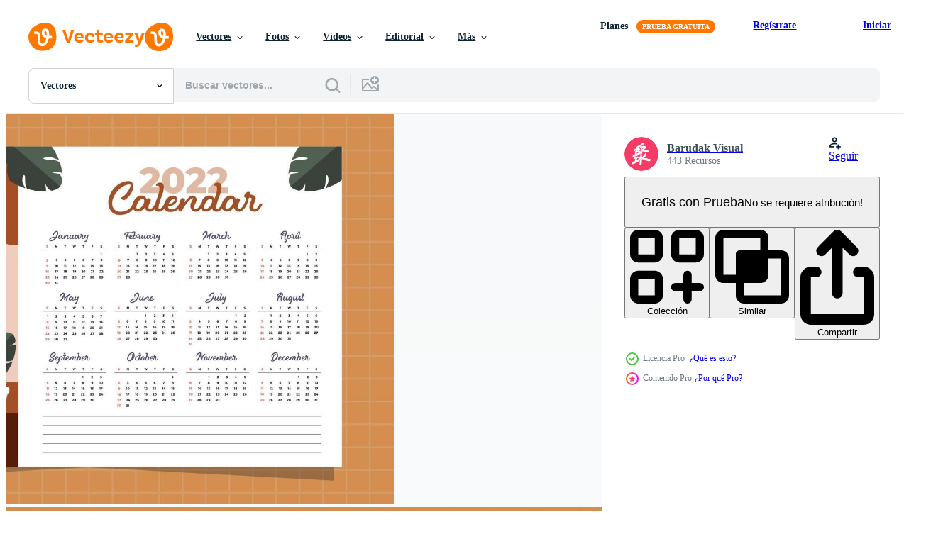

--- FILE ---
content_type: text/html; charset=utf-8
request_url: https://es.vecteezy.com/resources/3321232/show_related_grids_async_content
body_size: 20748
content:
<turbo-frame id="show-related-resources">
    <div data-conversions-category="Los usuarios también vieron">
      <h2 class="ez-resource-related__header">
        Los usuarios también vieron
      </h2>

      <ul class="ez-resource-grid ez-resource-grid--main-grid  is-hidden" id="false" data-controller="grid contributor-info" data-grid-track-truncation-value="false" data-max-rows="50" data-row-height="240" data-instant-grid="false" data-truncate-results="false" data-testid="also-viewed-resources" data-labels="editable free" style="--editable: &#39;Editable&#39;;--free: &#39;Gratis&#39;;">

  <li class="ez-resource-grid__item ez-resource-thumb ez-resource-thumb--pro" data-controller="grid-item-decorator" data-position="{{position}}" data-item-id="3161218" data-pro="true" data-grid-target="gridItem" data-w="444" data-h="200" data-grid-item-decorator-free-label-value="Gratis" data-action="mouseenter-&gt;grid-item-decorator#hoverThumb:once" data-grid-item-decorator-item-pro-param="Pro" data-grid-item-decorator-resource-id-param="3161218" data-grid-item-decorator-content-type-param="Content-vector" data-grid-item-decorator-image-src-param="https://static.vecteezy.com/system/resources/previews/003/161/218/non_2x/cactus-theme-calendar-2022-template-free-vector.jpg" data-grid-item-decorator-pinterest-url-param="https://es.vecteezy.com/arte-vectorial/3161218-cactus-tema-calendario-2022-plantilla" data-grid-item-decorator-seo-page-description-param="Plantilla de calendario de tema de cactus 2022" data-grid-item-decorator-user-id-param="2392862" data-grid-item-decorator-user-display-name-param="Gby S" data-grid-item-decorator-avatar-src-param="https://static.vecteezy.com/system/user/avatar/2392862/medium_IMG_0979.JPG" data-grid-item-decorator-uploads-path-param="/miembros/gbys/uploads">

  <script type="application/ld+json" id="media_schema">
  {"@context":"https://schema.org","@type":"ImageObject","name":"Plantilla de calendario de tema de cactus 2022","uploadDate":"2021-08-10T18:56:40-05:00","thumbnailUrl":"https://static.vecteezy.com/system/resources/thumbnails/003/161/218/small_2x/cactus-theme-calendar-2022-template-free-vector.jpg","contentUrl":"https://static.vecteezy.com/system/resources/previews/003/161/218/non_2x/cactus-theme-calendar-2022-template-free-vector.jpg","sourceOrganization":"Vecteezy","license":"https://support.vecteezy.com/es/nuevas-licencias-de-vecteezy-ByHivesvt","acquireLicensePage":"https://es.vecteezy.com/arte-vectorial/3161218-cactus-tema-calendario-2022-plantilla","creator":{"@type":"Person","name":"Gby S"},"copyrightNotice":"Gby S","creditText":"Vecteezy"}
</script>


<a href="/arte-vectorial/3161218-cactus-tema-calendario-2022-plantilla" class="ez-resource-thumb__link" title="Plantilla de calendario de tema de cactus 2022" style="--height: 200; --width: 444; " data-action="click-&gt;grid#trackResourceClick mouseenter-&gt;grid#trackResourceHover" data-content-type="vector" data-controller="ez-hover-intent" data-previews-srcs="[&quot;https://static.vecteezy.com/system/resources/previews/003/161/218/non_2x/cactus-theme-calendar-2022-template-free-vector.jpg&quot;,&quot;https://static.vecteezy.com/system/resources/previews/003/161/218/large_2x/cactus-theme-calendar-2022-template-free-vector.jpg&quot;]" data-pro="true" data-resource-id="3161218" data-grid-item-decorator-target="link">
    <img src="https://static.vecteezy.com/system/resources/thumbnails/003/161/218/small/cactus-theme-calendar-2022-template-free-vector.jpg" srcset="https://static.vecteezy.com/system/resources/thumbnails/003/161/218/small_2x/cactus-theme-calendar-2022-template-free-vector.jpg 2x, https://static.vecteezy.com/system/resources/thumbnails/003/161/218/small/cactus-theme-calendar-2022-template-free-vector.jpg 1x" class="ez-resource-thumb__img" loading="lazy" decoding="async" width="444" height="200" alt="Plantilla de calendario de tema de cactus 2022 vector">

</a>

  <div class="ez-resource-thumb__label-wrap"></div>
  

  <div class="ez-resource-thumb__hover-state"></div>
</li><li class="ez-resource-grid__item ez-resource-thumb ez-resource-thumb--pro" data-controller="grid-item-decorator" data-position="{{position}}" data-item-id="3150092" data-pro="true" data-grid-target="gridItem" data-w="313" data-h="200" data-grid-item-decorator-free-label-value="Gratis" data-action="mouseenter-&gt;grid-item-decorator#hoverThumb:once" data-grid-item-decorator-item-pro-param="Pro" data-grid-item-decorator-resource-id-param="3150092" data-grid-item-decorator-content-type-param="Content-vector" data-grid-item-decorator-image-src-param="https://static.vecteezy.com/system/resources/previews/003/150/092/non_2x/cute-calendar-2022-with-alpaca-free-vector.jpg" data-grid-item-decorator-pinterest-url-param="https://es.vecteezy.com/arte-vectorial/3150092-lindo-calendario-2022-con-alpaca" data-grid-item-decorator-seo-page-description-param="lindo calendario 2022 con alpaca" data-grid-item-decorator-user-id-param="2393547" data-grid-item-decorator-user-display-name-param="David Alexander Presli" data-grid-item-decorator-avatar-src-param="https://static.vecteezy.com/system/user/avatar/2393547/medium_Fox.jpg" data-grid-item-decorator-uploads-path-param="/miembros/alexander7david/uploads">

  <script type="application/ld+json" id="media_schema">
  {"@context":"https://schema.org","@type":"ImageObject","name":"lindo calendario 2022 con alpaca","uploadDate":"2021-08-09T17:33:11-05:00","thumbnailUrl":"https://static.vecteezy.com/system/resources/thumbnails/003/150/092/small_2x/cute-calendar-2022-with-alpaca-free-vector.jpg","contentUrl":"https://static.vecteezy.com/system/resources/previews/003/150/092/non_2x/cute-calendar-2022-with-alpaca-free-vector.jpg","sourceOrganization":"Vecteezy","license":"https://support.vecteezy.com/es/nuevas-licencias-de-vecteezy-ByHivesvt","acquireLicensePage":"https://es.vecteezy.com/arte-vectorial/3150092-lindo-calendario-2022-con-alpaca","creator":{"@type":"Person","name":"David Alexander Presli"},"copyrightNotice":"David Alexander Presli","creditText":"Vecteezy"}
</script>


<a href="/arte-vectorial/3150092-lindo-calendario-2022-con-alpaca" class="ez-resource-thumb__link" title="lindo calendario 2022 con alpaca" style="--height: 200; --width: 313; " data-action="click-&gt;grid#trackResourceClick mouseenter-&gt;grid#trackResourceHover" data-content-type="vector" data-controller="ez-hover-intent" data-previews-srcs="[&quot;https://static.vecteezy.com/system/resources/previews/003/150/092/non_2x/cute-calendar-2022-with-alpaca-free-vector.jpg&quot;,&quot;https://static.vecteezy.com/system/resources/previews/003/150/092/large_2x/cute-calendar-2022-with-alpaca-free-vector.jpg&quot;]" data-pro="true" data-resource-id="3150092" data-grid-item-decorator-target="link">
    <img src="https://static.vecteezy.com/system/resources/thumbnails/003/150/092/small/cute-calendar-2022-with-alpaca-free-vector.jpg" srcset="https://static.vecteezy.com/system/resources/thumbnails/003/150/092/small_2x/cute-calendar-2022-with-alpaca-free-vector.jpg 2x, https://static.vecteezy.com/system/resources/thumbnails/003/150/092/small/cute-calendar-2022-with-alpaca-free-vector.jpg 1x" class="ez-resource-thumb__img" loading="lazy" decoding="async" width="313" height="200" alt="lindo calendario 2022 con alpaca vector">

</a>

  <div class="ez-resource-thumb__label-wrap"></div>
  

  <div class="ez-resource-thumb__hover-state"></div>
</li><li class="ez-resource-grid__item ez-resource-thumb ez-resource-thumb--pro" data-controller="grid-item-decorator" data-position="{{position}}" data-item-id="3343464" data-pro="true" data-grid-target="gridItem" data-w="313" data-h="200" data-grid-item-decorator-free-label-value="Gratis" data-action="mouseenter-&gt;grid-item-decorator#hoverThumb:once" data-grid-item-decorator-item-pro-param="Pro" data-grid-item-decorator-resource-id-param="3343464" data-grid-item-decorator-content-type-param="Content-vector" data-grid-item-decorator-image-src-param="https://static.vecteezy.com/system/resources/previews/003/343/464/non_2x/printable-calendar-2022-floral-pastel-free-vector.jpg" data-grid-item-decorator-pinterest-url-param="https://es.vecteezy.com/arte-vectorial/3343464-calendario-imprimible-2022-floral-pastel" data-grid-item-decorator-seo-page-description-param="calendario imprimible 2022 pastel floral" data-grid-item-decorator-user-id-param="4563250" data-grid-item-decorator-user-display-name-param="Rike Edel" data-grid-item-decorator-avatar-src-param="https://static.vecteezy.com/system/user/avatar/4563250/medium_7F844E27-693C-438D-ADA3-898300E9ED66.jpeg" data-grid-item-decorator-uploads-path-param="/miembros/jeannedearc/uploads">

  <script type="application/ld+json" id="media_schema">
  {"@context":"https://schema.org","@type":"ImageObject","name":"calendario imprimible 2022 pastel floral","uploadDate":"2021-09-01T23:50:52-05:00","thumbnailUrl":"https://static.vecteezy.com/system/resources/thumbnails/003/343/464/small_2x/printable-calendar-2022-floral-pastel-free-vector.jpg","contentUrl":"https://static.vecteezy.com/system/resources/previews/003/343/464/non_2x/printable-calendar-2022-floral-pastel-free-vector.jpg","sourceOrganization":"Vecteezy","license":"https://support.vecteezy.com/es/nuevas-licencias-de-vecteezy-ByHivesvt","acquireLicensePage":"https://es.vecteezy.com/arte-vectorial/3343464-calendario-imprimible-2022-floral-pastel","creator":{"@type":"Person","name":"Rike Edel"},"copyrightNotice":"Rike Edel","creditText":"Vecteezy"}
</script>


<a href="/arte-vectorial/3343464-calendario-imprimible-2022-floral-pastel" class="ez-resource-thumb__link" title="calendario imprimible 2022 pastel floral" style="--height: 200; --width: 313; " data-action="click-&gt;grid#trackResourceClick mouseenter-&gt;grid#trackResourceHover" data-content-type="vector" data-controller="ez-hover-intent" data-previews-srcs="[&quot;https://static.vecteezy.com/system/resources/previews/003/343/464/non_2x/printable-calendar-2022-floral-pastel-free-vector.jpg&quot;,&quot;https://static.vecteezy.com/system/resources/previews/003/343/464/large_2x/printable-calendar-2022-floral-pastel-free-vector.jpg&quot;]" data-pro="true" data-resource-id="3343464" data-grid-item-decorator-target="link">
    <img src="https://static.vecteezy.com/system/resources/thumbnails/003/343/464/small/printable-calendar-2022-floral-pastel-free-vector.jpg" srcset="https://static.vecteezy.com/system/resources/thumbnails/003/343/464/small_2x/printable-calendar-2022-floral-pastel-free-vector.jpg 2x, https://static.vecteezy.com/system/resources/thumbnails/003/343/464/small/printable-calendar-2022-floral-pastel-free-vector.jpg 1x" class="ez-resource-thumb__img" loading="lazy" decoding="async" width="313" height="200" alt="calendario imprimible 2022 pastel floral vector">

</a>

  <div class="ez-resource-thumb__label-wrap"></div>
  

  <div class="ez-resource-thumb__hover-state"></div>
</li><li class="ez-resource-grid__item ez-resource-thumb ez-resource-thumb--pro" data-controller="grid-item-decorator" data-position="{{position}}" data-item-id="3317199" data-pro="true" data-grid-target="gridItem" data-w="313" data-h="200" data-grid-item-decorator-free-label-value="Gratis" data-action="mouseenter-&gt;grid-item-decorator#hoverThumb:once" data-grid-item-decorator-item-pro-param="Pro" data-grid-item-decorator-resource-id-param="3317199" data-grid-item-decorator-content-type-param="Content-vector" data-grid-item-decorator-image-src-param="https://static.vecteezy.com/system/resources/previews/003/317/199/non_2x/2022-abstract-traditional-calendar-template-free-vector.jpg" data-grid-item-decorator-pinterest-url-param="https://es.vecteezy.com/arte-vectorial/3317199-2022-plantilla-calendario-abstracto-tradicional" data-grid-item-decorator-seo-page-description-param="2022 plantilla de calendario tradicional abstracto" data-grid-item-decorator-user-id-param="2721300" data-grid-item-decorator-user-display-name-param="Agung Priyo Wibisono" data-grid-item-decorator-uploads-path-param="/miembros/agung_wibisono/uploads">

  <script type="application/ld+json" id="media_schema">
  {"@context":"https://schema.org","@type":"ImageObject","name":"2022 plantilla de calendario tradicional abstracto","uploadDate":"2021-08-30T17:02:11-05:00","thumbnailUrl":"https://static.vecteezy.com/system/resources/thumbnails/003/317/199/small_2x/2022-abstract-traditional-calendar-template-free-vector.jpg","contentUrl":"https://static.vecteezy.com/system/resources/previews/003/317/199/non_2x/2022-abstract-traditional-calendar-template-free-vector.jpg","sourceOrganization":"Vecteezy","license":"https://support.vecteezy.com/es/nuevas-licencias-de-vecteezy-ByHivesvt","acquireLicensePage":"https://es.vecteezy.com/arte-vectorial/3317199-2022-plantilla-calendario-abstracto-tradicional","creator":{"@type":"Person","name":"Agung Priyo Wibisono"},"copyrightNotice":"Agung Priyo Wibisono","creditText":"Vecteezy"}
</script>


<a href="/arte-vectorial/3317199-2022-plantilla-calendario-abstracto-tradicional" class="ez-resource-thumb__link" title="2022 plantilla de calendario tradicional abstracto" style="--height: 200; --width: 313; " data-action="click-&gt;grid#trackResourceClick mouseenter-&gt;grid#trackResourceHover" data-content-type="vector" data-controller="ez-hover-intent" data-previews-srcs="[&quot;https://static.vecteezy.com/system/resources/previews/003/317/199/non_2x/2022-abstract-traditional-calendar-template-free-vector.jpg&quot;,&quot;https://static.vecteezy.com/system/resources/previews/003/317/199/large_2x/2022-abstract-traditional-calendar-template-free-vector.jpg&quot;]" data-pro="true" data-resource-id="3317199" data-grid-item-decorator-target="link">
    <img src="https://static.vecteezy.com/system/resources/thumbnails/003/317/199/small/2022-abstract-traditional-calendar-template-free-vector.jpg" srcset="https://static.vecteezy.com/system/resources/thumbnails/003/317/199/small_2x/2022-abstract-traditional-calendar-template-free-vector.jpg 2x, https://static.vecteezy.com/system/resources/thumbnails/003/317/199/small/2022-abstract-traditional-calendar-template-free-vector.jpg 1x" class="ez-resource-thumb__img" loading="lazy" decoding="async" width="313" height="200" alt="2022 plantilla de calendario tradicional abstracto vector">

</a>

  <div class="ez-resource-thumb__label-wrap"></div>
  

  <div class="ez-resource-thumb__hover-state"></div>
</li><li class="ez-resource-grid__item ez-resource-thumb ez-resource-thumb--pro" data-controller="grid-item-decorator" data-position="{{position}}" data-item-id="3323387" data-pro="true" data-grid-target="gridItem" data-w="313" data-h="200" data-grid-item-decorator-free-label-value="Gratis" data-action="mouseenter-&gt;grid-item-decorator#hoverThumb:once" data-grid-item-decorator-item-pro-param="Pro" data-grid-item-decorator-resource-id-param="3323387" data-grid-item-decorator-content-type-param="Content-vector" data-grid-item-decorator-image-src-param="https://static.vecteezy.com/system/resources/previews/003/323/387/non_2x/calendar-template-2022-with-floral-elements-free-vector.jpg" data-grid-item-decorator-pinterest-url-param="https://es.vecteezy.com/arte-vectorial/3323387-plantilla-calendario-2022-con-elementos-florales" data-grid-item-decorator-seo-page-description-param="plantilla de calendario 2022 con elementos florales" data-grid-item-decorator-user-id-param="3063125" data-grid-item-decorator-user-display-name-param="Harry Adhi Subangkit" data-grid-item-decorator-avatar-src-param="https://static.vecteezy.com/system/user/avatar/3063125/medium_ht.jpg" data-grid-item-decorator-uploads-path-param="/miembros/harryadhi8857269/uploads">

  <script type="application/ld+json" id="media_schema">
  {"@context":"https://schema.org","@type":"ImageObject","name":"plantilla de calendario 2022 con elementos florales","uploadDate":"2021-08-31T01:09:06-05:00","thumbnailUrl":"https://static.vecteezy.com/system/resources/thumbnails/003/323/387/small_2x/calendar-template-2022-with-floral-elements-free-vector.jpg","contentUrl":"https://static.vecteezy.com/system/resources/previews/003/323/387/non_2x/calendar-template-2022-with-floral-elements-free-vector.jpg","sourceOrganization":"Vecteezy","license":"https://support.vecteezy.com/es/nuevas-licencias-de-vecteezy-ByHivesvt","acquireLicensePage":"https://es.vecteezy.com/arte-vectorial/3323387-plantilla-calendario-2022-con-elementos-florales","creator":{"@type":"Person","name":"Harry Adhi Subangkit"},"copyrightNotice":"Harry Adhi Subangkit","creditText":"Vecteezy"}
</script>


<a href="/arte-vectorial/3323387-plantilla-calendario-2022-con-elementos-florales" class="ez-resource-thumb__link" title="plantilla de calendario 2022 con elementos florales" style="--height: 200; --width: 313; " data-action="click-&gt;grid#trackResourceClick mouseenter-&gt;grid#trackResourceHover" data-content-type="vector" data-controller="ez-hover-intent" data-previews-srcs="[&quot;https://static.vecteezy.com/system/resources/previews/003/323/387/non_2x/calendar-template-2022-with-floral-elements-free-vector.jpg&quot;,&quot;https://static.vecteezy.com/system/resources/previews/003/323/387/large_2x/calendar-template-2022-with-floral-elements-free-vector.jpg&quot;]" data-pro="true" data-resource-id="3323387" data-grid-item-decorator-target="link">
    <img src="https://static.vecteezy.com/system/resources/thumbnails/003/323/387/small/calendar-template-2022-with-floral-elements-free-vector.jpg" srcset="https://static.vecteezy.com/system/resources/thumbnails/003/323/387/small_2x/calendar-template-2022-with-floral-elements-free-vector.jpg 2x, https://static.vecteezy.com/system/resources/thumbnails/003/323/387/small/calendar-template-2022-with-floral-elements-free-vector.jpg 1x" class="ez-resource-thumb__img" loading="lazy" decoding="async" width="313" height="200" alt="plantilla de calendario 2022 con elementos florales vector">

</a>

  <div class="ez-resource-thumb__label-wrap"></div>
  

  <div class="ez-resource-thumb__hover-state"></div>
</li><li class="ez-resource-grid__item ez-resource-thumb ez-resource-thumb--pro" data-controller="grid-item-decorator" data-position="{{position}}" data-item-id="3332238" data-pro="true" data-grid-target="gridItem" data-w="313" data-h="200" data-grid-item-decorator-free-label-value="Gratis" data-action="mouseenter-&gt;grid-item-decorator#hoverThumb:once" data-grid-item-decorator-item-pro-param="Pro" data-grid-item-decorator-resource-id-param="3332238" data-grid-item-decorator-content-type-param="Content-vector" data-grid-item-decorator-image-src-param="https://static.vecteezy.com/system/resources/previews/003/332/238/non_2x/beautiful-2022-calendar-with-nature-background-free-vector.jpg" data-grid-item-decorator-pinterest-url-param="https://es.vecteezy.com/arte-vectorial/3332238-hermoso-calendario-2022-con-naturaleza-fondo" data-grid-item-decorator-seo-page-description-param="Hermoso calendario 2022 con fondo de naturaleza" data-grid-item-decorator-user-id-param="3101734" data-grid-item-decorator-user-display-name-param="vector.satrian" data-grid-item-decorator-avatar-src-param="https://static.vecteezy.com/system/user/avatar/3101734/medium_vector_satrian.jpg" data-grid-item-decorator-uploads-path-param="/miembros/vector-satrian/uploads">

  <script type="application/ld+json" id="media_schema">
  {"@context":"https://schema.org","@type":"ImageObject","name":"Hermoso calendario 2022 con fondo de naturaleza","uploadDate":"2021-08-31T18:57:09-05:00","thumbnailUrl":"https://static.vecteezy.com/system/resources/thumbnails/003/332/238/small_2x/beautiful-2022-calendar-with-nature-background-free-vector.jpg","contentUrl":"https://static.vecteezy.com/system/resources/previews/003/332/238/non_2x/beautiful-2022-calendar-with-nature-background-free-vector.jpg","sourceOrganization":"Vecteezy","license":"https://support.vecteezy.com/es/nuevas-licencias-de-vecteezy-ByHivesvt","acquireLicensePage":"https://es.vecteezy.com/arte-vectorial/3332238-hermoso-calendario-2022-con-naturaleza-fondo","creator":{"@type":"Person","name":"vector.satrian"},"copyrightNotice":"vector.satrian","creditText":"Vecteezy"}
</script>


<a href="/arte-vectorial/3332238-hermoso-calendario-2022-con-naturaleza-fondo" class="ez-resource-thumb__link" title="Hermoso calendario 2022 con fondo de naturaleza" style="--height: 200; --width: 313; " data-action="click-&gt;grid#trackResourceClick mouseenter-&gt;grid#trackResourceHover" data-content-type="vector" data-controller="ez-hover-intent" data-previews-srcs="[&quot;https://static.vecteezy.com/system/resources/previews/003/332/238/non_2x/beautiful-2022-calendar-with-nature-background-free-vector.jpg&quot;,&quot;https://static.vecteezy.com/system/resources/previews/003/332/238/large_2x/beautiful-2022-calendar-with-nature-background-free-vector.jpg&quot;]" data-pro="true" data-resource-id="3332238" data-grid-item-decorator-target="link">
    <img src="https://static.vecteezy.com/system/resources/thumbnails/003/332/238/small/beautiful-2022-calendar-with-nature-background-free-vector.jpg" srcset="https://static.vecteezy.com/system/resources/thumbnails/003/332/238/small_2x/beautiful-2022-calendar-with-nature-background-free-vector.jpg 2x, https://static.vecteezy.com/system/resources/thumbnails/003/332/238/small/beautiful-2022-calendar-with-nature-background-free-vector.jpg 1x" class="ez-resource-thumb__img" loading="lazy" decoding="async" width="313" height="200" alt="Hermoso calendario 2022 con fondo de naturaleza vector">

</a>

  <div class="ez-resource-thumb__label-wrap"></div>
  

  <div class="ez-resource-thumb__hover-state"></div>
</li><li class="ez-resource-grid__item ez-resource-thumb ez-resource-thumb--pro" data-controller="grid-item-decorator" data-position="{{position}}" data-item-id="3503692" data-pro="true" data-grid-target="gridItem" data-w="313" data-h="200" data-grid-item-decorator-free-label-value="Gratis" data-action="mouseenter-&gt;grid-item-decorator#hoverThumb:once" data-grid-item-decorator-item-pro-param="Pro" data-grid-item-decorator-resource-id-param="3503692" data-grid-item-decorator-content-type-param="Content-vector" data-grid-item-decorator-image-src-param="https://static.vecteezy.com/system/resources/previews/003/503/692/non_2x/calendar-2022-floral-background-theme-free-vector.jpg" data-grid-item-decorator-pinterest-url-param="https://es.vecteezy.com/arte-vectorial/3503692-calendario-2022-fondo-floral-tema" data-grid-item-decorator-seo-page-description-param="calendario 2022 tema de fondo floral" data-grid-item-decorator-user-id-param="2840947" data-grid-item-decorator-user-display-name-param="Ayub Solikhin" data-grid-item-decorator-avatar-src-param="https://static.vecteezy.com/system/user/avatar/2840947/medium_AYB_7892__1_.jpg" data-grid-item-decorator-uploads-path-param="/miembros/ayoebjava65183/uploads">

  <script type="application/ld+json" id="media_schema">
  {"@context":"https://schema.org","@type":"ImageObject","name":"calendario 2022 tema de fondo floral","uploadDate":"2021-09-24T00:07:26-05:00","thumbnailUrl":"https://static.vecteezy.com/system/resources/thumbnails/003/503/692/small_2x/calendar-2022-floral-background-theme-free-vector.jpg","contentUrl":"https://static.vecteezy.com/system/resources/previews/003/503/692/non_2x/calendar-2022-floral-background-theme-free-vector.jpg","sourceOrganization":"Vecteezy","license":"https://support.vecteezy.com/es/nuevas-licencias-de-vecteezy-ByHivesvt","acquireLicensePage":"https://es.vecteezy.com/arte-vectorial/3503692-calendario-2022-fondo-floral-tema","creator":{"@type":"Person","name":"Ayub Solikhin"},"copyrightNotice":"Ayub Solikhin","creditText":"Vecteezy"}
</script>


<a href="/arte-vectorial/3503692-calendario-2022-fondo-floral-tema" class="ez-resource-thumb__link" title="calendario 2022 tema de fondo floral" style="--height: 200; --width: 313; " data-action="click-&gt;grid#trackResourceClick mouseenter-&gt;grid#trackResourceHover" data-content-type="vector" data-controller="ez-hover-intent" data-previews-srcs="[&quot;https://static.vecteezy.com/system/resources/previews/003/503/692/non_2x/calendar-2022-floral-background-theme-free-vector.jpg&quot;,&quot;https://static.vecteezy.com/system/resources/previews/003/503/692/large_2x/calendar-2022-floral-background-theme-free-vector.jpg&quot;]" data-pro="true" data-resource-id="3503692" data-grid-item-decorator-target="link">
    <img src="https://static.vecteezy.com/system/resources/thumbnails/003/503/692/small/calendar-2022-floral-background-theme-free-vector.jpg" srcset="https://static.vecteezy.com/system/resources/thumbnails/003/503/692/small_2x/calendar-2022-floral-background-theme-free-vector.jpg 2x, https://static.vecteezy.com/system/resources/thumbnails/003/503/692/small/calendar-2022-floral-background-theme-free-vector.jpg 1x" class="ez-resource-thumb__img" loading="lazy" decoding="async" width="313" height="200" alt="calendario 2022 tema de fondo floral vector">

</a>

  <div class="ez-resource-thumb__label-wrap"></div>
  

  <div class="ez-resource-thumb__hover-state"></div>
</li><li class="ez-resource-grid__item ez-resource-thumb ez-resource-thumb--pro" data-controller="grid-item-decorator" data-position="{{position}}" data-item-id="3311237" data-pro="true" data-grid-target="gridItem" data-w="313" data-h="200" data-grid-item-decorator-free-label-value="Gratis" data-action="mouseenter-&gt;grid-item-decorator#hoverThumb:once" data-grid-item-decorator-item-pro-param="Pro" data-grid-item-decorator-resource-id-param="3311237" data-grid-item-decorator-content-type-param="Content-vector" data-grid-item-decorator-image-src-param="https://static.vecteezy.com/system/resources/previews/003/311/237/non_2x/2022-calendar-template-summer-vibe-free-vector.jpg" data-grid-item-decorator-pinterest-url-param="https://es.vecteezy.com/arte-vectorial/3311237-2022-calendario-plantilla-verano-vibe" data-grid-item-decorator-seo-page-description-param="Plantilla de calendario 2022 ambiente de verano" data-grid-item-decorator-user-id-param="2964433" data-grid-item-decorator-user-display-name-param="ayamjantanstudio" data-grid-item-decorator-avatar-src-param="https://static.vecteezy.com/system/user/avatar/2964433/medium_logo_ayam_jantan_2-01.jpg" data-grid-item-decorator-uploads-path-param="/miembros/ayamjantanstudio/uploads">

  <script type="application/ld+json" id="media_schema">
  {"@context":"https://schema.org","@type":"ImageObject","name":"Plantilla de calendario 2022 ambiente de verano","uploadDate":"2021-08-27T08:10:13-05:00","thumbnailUrl":"https://static.vecteezy.com/system/resources/thumbnails/003/311/237/small_2x/2022-calendar-template-summer-vibe-free-vector.jpg","contentUrl":"https://static.vecteezy.com/system/resources/previews/003/311/237/non_2x/2022-calendar-template-summer-vibe-free-vector.jpg","sourceOrganization":"Vecteezy","license":"https://support.vecteezy.com/es/nuevas-licencias-de-vecteezy-ByHivesvt","acquireLicensePage":"https://es.vecteezy.com/arte-vectorial/3311237-2022-calendario-plantilla-verano-vibe","creator":{"@type":"Person","name":"ayamjantanstudio"},"copyrightNotice":"ayamjantanstudio","creditText":"Vecteezy"}
</script>


<a href="/arte-vectorial/3311237-2022-calendario-plantilla-verano-vibe" class="ez-resource-thumb__link" title="Plantilla de calendario 2022 ambiente de verano" style="--height: 200; --width: 313; " data-action="click-&gt;grid#trackResourceClick mouseenter-&gt;grid#trackResourceHover" data-content-type="vector" data-controller="ez-hover-intent" data-previews-srcs="[&quot;https://static.vecteezy.com/system/resources/previews/003/311/237/non_2x/2022-calendar-template-summer-vibe-free-vector.jpg&quot;,&quot;https://static.vecteezy.com/system/resources/previews/003/311/237/large_2x/2022-calendar-template-summer-vibe-free-vector.jpg&quot;]" data-pro="true" data-resource-id="3311237" data-grid-item-decorator-target="link">
    <img src="https://static.vecteezy.com/system/resources/thumbnails/003/311/237/small/2022-calendar-template-summer-vibe-free-vector.jpg" srcset="https://static.vecteezy.com/system/resources/thumbnails/003/311/237/small_2x/2022-calendar-template-summer-vibe-free-vector.jpg 2x, https://static.vecteezy.com/system/resources/thumbnails/003/311/237/small/2022-calendar-template-summer-vibe-free-vector.jpg 1x" class="ez-resource-thumb__img" loading="lazy" decoding="async" width="313" height="200" alt="Plantilla de calendario 2022 ambiente de verano vector">

</a>

  <div class="ez-resource-thumb__label-wrap"></div>
  

  <div class="ez-resource-thumb__hover-state"></div>
</li><li class="ez-resource-grid__item ez-resource-thumb ez-resource-thumb--pro" data-controller="grid-item-decorator" data-position="{{position}}" data-item-id="3409263" data-pro="true" data-grid-target="gridItem" data-w="313" data-h="200" data-grid-item-decorator-free-label-value="Gratis" data-action="mouseenter-&gt;grid-item-decorator#hoverThumb:once" data-grid-item-decorator-item-pro-param="Pro" data-grid-item-decorator-resource-id-param="3409263" data-grid-item-decorator-content-type-param="Content-vector" data-grid-item-decorator-image-src-param="https://static.vecteezy.com/system/resources/previews/003/409/263/non_2x/calendar-2022-abstract-shape-template-free-vector.jpg" data-grid-item-decorator-pinterest-url-param="https://es.vecteezy.com/arte-vectorial/3409263-calendario-2022-plantilla-forma-abstracta" data-grid-item-decorator-seo-page-description-param="calendario 2022 plantilla de forma abstracta" data-grid-item-decorator-user-id-param="3802782" data-grid-item-decorator-user-display-name-param="graphicexpand" data-grid-item-decorator-uploads-path-param="/miembros/graphicexpand/uploads">

  <script type="application/ld+json" id="media_schema">
  {"@context":"https://schema.org","@type":"ImageObject","name":"calendario 2022 plantilla de forma abstracta","uploadDate":"2021-09-14T02:27:07-05:00","thumbnailUrl":"https://static.vecteezy.com/system/resources/thumbnails/003/409/263/small_2x/calendar-2022-abstract-shape-template-free-vector.jpg","contentUrl":"https://static.vecteezy.com/system/resources/previews/003/409/263/non_2x/calendar-2022-abstract-shape-template-free-vector.jpg","sourceOrganization":"Vecteezy","license":"https://support.vecteezy.com/es/nuevas-licencias-de-vecteezy-ByHivesvt","acquireLicensePage":"https://es.vecteezy.com/arte-vectorial/3409263-calendario-2022-plantilla-forma-abstracta","creator":{"@type":"Person","name":"graphicexpand"},"copyrightNotice":"graphicexpand","creditText":"Vecteezy"}
</script>


<a href="/arte-vectorial/3409263-calendario-2022-plantilla-forma-abstracta" class="ez-resource-thumb__link" title="calendario 2022 plantilla de forma abstracta" style="--height: 200; --width: 313; " data-action="click-&gt;grid#trackResourceClick mouseenter-&gt;grid#trackResourceHover" data-content-type="vector" data-controller="ez-hover-intent" data-previews-srcs="[&quot;https://static.vecteezy.com/system/resources/previews/003/409/263/non_2x/calendar-2022-abstract-shape-template-free-vector.jpg&quot;,&quot;https://static.vecteezy.com/system/resources/previews/003/409/263/large_2x/calendar-2022-abstract-shape-template-free-vector.jpg&quot;]" data-pro="true" data-resource-id="3409263" data-grid-item-decorator-target="link">
    <img src="https://static.vecteezy.com/system/resources/thumbnails/003/409/263/small/calendar-2022-abstract-shape-template-free-vector.jpg" srcset="https://static.vecteezy.com/system/resources/thumbnails/003/409/263/small_2x/calendar-2022-abstract-shape-template-free-vector.jpg 2x, https://static.vecteezy.com/system/resources/thumbnails/003/409/263/small/calendar-2022-abstract-shape-template-free-vector.jpg 1x" class="ez-resource-thumb__img" loading="lazy" decoding="async" width="313" height="200" alt="calendario 2022 plantilla de forma abstracta vector">

</a>

  <div class="ez-resource-thumb__label-wrap"></div>
  

  <div class="ez-resource-thumb__hover-state"></div>
</li><li class="ez-resource-grid__item ez-resource-thumb ez-resource-thumb--pro" data-controller="grid-item-decorator" data-position="{{position}}" data-item-id="3882101" data-pro="true" data-grid-target="gridItem" data-w="313" data-h="200" data-grid-item-decorator-free-label-value="Gratis" data-action="mouseenter-&gt;grid-item-decorator#hoverThumb:once" data-grid-item-decorator-item-pro-param="Pro" data-grid-item-decorator-resource-id-param="3882101" data-grid-item-decorator-content-type-param="Content-vector" data-grid-item-decorator-image-src-param="https://static.vecteezy.com/system/resources/previews/003/882/101/non_2x/calendar-for-2022-template-background-free-vector.jpg" data-grid-item-decorator-pinterest-url-param="https://es.vecteezy.com/arte-vectorial/3882101-calendario-para-2022-plantilla-fondo" data-grid-item-decorator-seo-page-description-param="calendario para 2022 fondo de plantilla" data-grid-item-decorator-user-id-param="1100300" data-grid-item-decorator-user-display-name-param="Fauzy Ramadhan" data-grid-item-decorator-avatar-src-param="https://static.vecteezy.com/system/user/avatar/1100300/medium_RAMA_PSD.jpg" data-grid-item-decorator-uploads-path-param="/miembros/fauzy-yk/uploads">

  <script type="application/ld+json" id="media_schema">
  {"@context":"https://schema.org","@type":"ImageObject","name":"calendario para 2022 fondo de plantilla","uploadDate":"2021-10-28T07:25:43-05:00","thumbnailUrl":"https://static.vecteezy.com/system/resources/thumbnails/003/882/101/small_2x/calendar-for-2022-template-background-free-vector.jpg","contentUrl":"https://static.vecteezy.com/system/resources/previews/003/882/101/non_2x/calendar-for-2022-template-background-free-vector.jpg","sourceOrganization":"Vecteezy","license":"https://support.vecteezy.com/es/nuevas-licencias-de-vecteezy-ByHivesvt","acquireLicensePage":"https://es.vecteezy.com/arte-vectorial/3882101-calendario-para-2022-plantilla-fondo","creator":{"@type":"Person","name":"Fauzy Ramadhan"},"copyrightNotice":"Fauzy Ramadhan","creditText":"Vecteezy"}
</script>


<a href="/arte-vectorial/3882101-calendario-para-2022-plantilla-fondo" class="ez-resource-thumb__link" title="calendario para 2022 fondo de plantilla" style="--height: 200; --width: 313; " data-action="click-&gt;grid#trackResourceClick mouseenter-&gt;grid#trackResourceHover" data-content-type="vector" data-controller="ez-hover-intent" data-previews-srcs="[&quot;https://static.vecteezy.com/system/resources/previews/003/882/101/non_2x/calendar-for-2022-template-background-free-vector.jpg&quot;,&quot;https://static.vecteezy.com/system/resources/previews/003/882/101/large_2x/calendar-for-2022-template-background-free-vector.jpg&quot;]" data-pro="true" data-resource-id="3882101" data-grid-item-decorator-target="link">
    <img src="https://static.vecteezy.com/system/resources/thumbnails/003/882/101/small/calendar-for-2022-template-background-free-vector.jpg" srcset="https://static.vecteezy.com/system/resources/thumbnails/003/882/101/small_2x/calendar-for-2022-template-background-free-vector.jpg 2x, https://static.vecteezy.com/system/resources/thumbnails/003/882/101/small/calendar-for-2022-template-background-free-vector.jpg 1x" class="ez-resource-thumb__img" loading="lazy" decoding="async" width="313" height="200" alt="calendario para 2022 fondo de plantilla vector">

</a>

  <div class="ez-resource-thumb__label-wrap"></div>
  

  <div class="ez-resource-thumb__hover-state"></div>
</li><li class="ez-resource-grid__item ez-resource-thumb ez-resource-thumb--pro" data-controller="grid-item-decorator" data-position="{{position}}" data-item-id="3709233" data-pro="true" data-grid-target="gridItem" data-w="313" data-h="200" data-grid-item-decorator-free-label-value="Gratis" data-action="mouseenter-&gt;grid-item-decorator#hoverThumb:once" data-grid-item-decorator-item-pro-param="Pro" data-grid-item-decorator-resource-id-param="3709233" data-grid-item-decorator-content-type-param="Content-vector" data-grid-item-decorator-image-src-param="https://static.vecteezy.com/system/resources/previews/003/709/233/non_2x/2022-calendar-template-with-abstract-shapes-theme-free-vector.jpg" data-grid-item-decorator-pinterest-url-param="https://es.vecteezy.com/arte-vectorial/3709233-2022-calendario-plantilla-con-tema-de-formas-abstractas" data-grid-item-decorator-seo-page-description-param="Plantilla de calendario 2022 con tema de formas abstractas" data-grid-item-decorator-user-id-param="3250158" data-grid-item-decorator-user-display-name-param="Nirbito Ninar" data-grid-item-decorator-avatar-src-param="https://static.vecteezy.com/system/user/avatar/3250158/medium_avatar_fix.jpg" data-grid-item-decorator-uploads-path-param="/miembros/ninarbito/uploads">

  <script type="application/ld+json" id="media_schema">
  {"@context":"https://schema.org","@type":"ImageObject","name":"Plantilla de calendario 2022 con tema de formas abstractas","uploadDate":"2021-10-15T18:17:12-05:00","thumbnailUrl":"https://static.vecteezy.com/system/resources/thumbnails/003/709/233/small_2x/2022-calendar-template-with-abstract-shapes-theme-free-vector.jpg","contentUrl":"https://static.vecteezy.com/system/resources/previews/003/709/233/non_2x/2022-calendar-template-with-abstract-shapes-theme-free-vector.jpg","sourceOrganization":"Vecteezy","license":"https://support.vecteezy.com/es/nuevas-licencias-de-vecteezy-ByHivesvt","acquireLicensePage":"https://es.vecteezy.com/arte-vectorial/3709233-2022-calendario-plantilla-con-tema-de-formas-abstractas","creator":{"@type":"Person","name":"Nirbito Ninar"},"copyrightNotice":"Nirbito Ninar","creditText":"Vecteezy"}
</script>


<a href="/arte-vectorial/3709233-2022-calendario-plantilla-con-tema-de-formas-abstractas" class="ez-resource-thumb__link" title="Plantilla de calendario 2022 con tema de formas abstractas" style="--height: 200; --width: 313; " data-action="click-&gt;grid#trackResourceClick mouseenter-&gt;grid#trackResourceHover" data-content-type="vector" data-controller="ez-hover-intent" data-previews-srcs="[&quot;https://static.vecteezy.com/system/resources/previews/003/709/233/non_2x/2022-calendar-template-with-abstract-shapes-theme-free-vector.jpg&quot;,&quot;https://static.vecteezy.com/system/resources/previews/003/709/233/large_2x/2022-calendar-template-with-abstract-shapes-theme-free-vector.jpg&quot;]" data-pro="true" data-resource-id="3709233" data-grid-item-decorator-target="link">
    <img src="https://static.vecteezy.com/system/resources/thumbnails/003/709/233/small/2022-calendar-template-with-abstract-shapes-theme-free-vector.jpg" srcset="https://static.vecteezy.com/system/resources/thumbnails/003/709/233/small_2x/2022-calendar-template-with-abstract-shapes-theme-free-vector.jpg 2x, https://static.vecteezy.com/system/resources/thumbnails/003/709/233/small/2022-calendar-template-with-abstract-shapes-theme-free-vector.jpg 1x" class="ez-resource-thumb__img" loading="lazy" decoding="async" width="313" height="200" alt="Plantilla de calendario 2022 con tema de formas abstractas vector">

</a>

  <div class="ez-resource-thumb__label-wrap"></div>
  

  <div class="ez-resource-thumb__hover-state"></div>
</li><li class="ez-resource-grid__item ez-resource-thumb ez-resource-thumb--pro" data-controller="grid-item-decorator" data-position="{{position}}" data-item-id="3504607" data-pro="true" data-grid-target="gridItem" data-w="313" data-h="200" data-grid-item-decorator-free-label-value="Gratis" data-action="mouseenter-&gt;grid-item-decorator#hoverThumb:once" data-grid-item-decorator-item-pro-param="Pro" data-grid-item-decorator-resource-id-param="3504607" data-grid-item-decorator-content-type-param="Content-vector" data-grid-item-decorator-image-src-param="https://static.vecteezy.com/system/resources/previews/003/504/607/non_2x/calendar-2022-template-with-floral-theme-free-vector.jpg" data-grid-item-decorator-pinterest-url-param="https://es.vecteezy.com/arte-vectorial/3504607-calendario-2022-plantilla-con-tema-floral" data-grid-item-decorator-seo-page-description-param="plantilla de calendario 2022 con tema floral" data-grid-item-decorator-user-id-param="2758624" data-grid-item-decorator-user-display-name-param="Ibnu Nasikin Hasanah" data-grid-item-decorator-avatar-src-param="https://static.vecteezy.com/system/user/avatar/2758624/medium_15043597_360008571016481_5747044289364361216_a.jpg" data-grid-item-decorator-uploads-path-param="/miembros/ibnuinu/uploads">

  <script type="application/ld+json" id="media_schema">
  {"@context":"https://schema.org","@type":"ImageObject","name":"plantilla de calendario 2022 con tema floral","uploadDate":"2021-09-24T01:40:42-05:00","thumbnailUrl":"https://static.vecteezy.com/system/resources/thumbnails/003/504/607/small_2x/calendar-2022-template-with-floral-theme-free-vector.jpg","contentUrl":"https://static.vecteezy.com/system/resources/previews/003/504/607/non_2x/calendar-2022-template-with-floral-theme-free-vector.jpg","sourceOrganization":"Vecteezy","license":"https://support.vecteezy.com/es/nuevas-licencias-de-vecteezy-ByHivesvt","acquireLicensePage":"https://es.vecteezy.com/arte-vectorial/3504607-calendario-2022-plantilla-con-tema-floral","creator":{"@type":"Person","name":"Ibnu Nasikin Hasanah"},"copyrightNotice":"Ibnu Nasikin Hasanah","creditText":"Vecteezy"}
</script>


<a href="/arte-vectorial/3504607-calendario-2022-plantilla-con-tema-floral" class="ez-resource-thumb__link" title="plantilla de calendario 2022 con tema floral" style="--height: 200; --width: 313; " data-action="click-&gt;grid#trackResourceClick mouseenter-&gt;grid#trackResourceHover" data-content-type="vector" data-controller="ez-hover-intent" data-previews-srcs="[&quot;https://static.vecteezy.com/system/resources/previews/003/504/607/non_2x/calendar-2022-template-with-floral-theme-free-vector.jpg&quot;,&quot;https://static.vecteezy.com/system/resources/previews/003/504/607/large_2x/calendar-2022-template-with-floral-theme-free-vector.jpg&quot;]" data-pro="true" data-resource-id="3504607" data-grid-item-decorator-target="link">
    <img src="https://static.vecteezy.com/system/resources/thumbnails/003/504/607/small/calendar-2022-template-with-floral-theme-free-vector.jpg" srcset="https://static.vecteezy.com/system/resources/thumbnails/003/504/607/small_2x/calendar-2022-template-with-floral-theme-free-vector.jpg 2x, https://static.vecteezy.com/system/resources/thumbnails/003/504/607/small/calendar-2022-template-with-floral-theme-free-vector.jpg 1x" class="ez-resource-thumb__img" loading="lazy" decoding="async" width="313" height="200" alt="plantilla de calendario 2022 con tema floral vector">

</a>

  <div class="ez-resource-thumb__label-wrap"></div>
  

  <div class="ez-resource-thumb__hover-state"></div>
</li><li class="ez-resource-grid__item ez-resource-thumb ez-resource-thumb--pro" data-controller="grid-item-decorator" data-position="{{position}}" data-item-id="3656603" data-pro="true" data-grid-target="gridItem" data-w="313" data-h="200" data-grid-item-decorator-free-label-value="Gratis" data-action="mouseenter-&gt;grid-item-decorator#hoverThumb:once" data-grid-item-decorator-item-pro-param="Pro" data-grid-item-decorator-resource-id-param="3656603" data-grid-item-decorator-content-type-param="Content-vector" data-grid-item-decorator-image-src-param="https://static.vecteezy.com/system/resources/previews/003/656/603/non_2x/new-year-2022-calendar-flower-hand-drawn-free-vector.jpg" data-grid-item-decorator-pinterest-url-param="https://es.vecteezy.com/arte-vectorial/3656603-ano-nuevo-2022-calendario-flor-dibujado-a-mano" data-grid-item-decorator-seo-page-description-param="año nuevo 2022 calendario flor dibujado a mano" data-grid-item-decorator-user-id-param="3802775" data-grid-item-decorator-user-display-name-param="Ime Kristalydia" data-grid-item-decorator-uploads-path-param="/miembros/imeisime/uploads">

  <script type="application/ld+json" id="media_schema">
  {"@context":"https://schema.org","@type":"ImageObject","name":"año nuevo 2022 calendario flor dibujado a mano","uploadDate":"2021-10-11T04:24:08-05:00","thumbnailUrl":"https://static.vecteezy.com/system/resources/thumbnails/003/656/603/small_2x/new-year-2022-calendar-flower-hand-drawn-free-vector.jpg","contentUrl":"https://static.vecteezy.com/system/resources/previews/003/656/603/non_2x/new-year-2022-calendar-flower-hand-drawn-free-vector.jpg","sourceOrganization":"Vecteezy","license":"https://support.vecteezy.com/es/nuevas-licencias-de-vecteezy-ByHivesvt","acquireLicensePage":"https://es.vecteezy.com/arte-vectorial/3656603-ano-nuevo-2022-calendario-flor-dibujado-a-mano","creator":{"@type":"Person","name":"Ime Kristalydia"},"copyrightNotice":"Ime Kristalydia","creditText":"Vecteezy"}
</script>


<a href="/arte-vectorial/3656603-ano-nuevo-2022-calendario-flor-dibujado-a-mano" class="ez-resource-thumb__link" title="año nuevo 2022 calendario flor dibujado a mano" style="--height: 200; --width: 313; " data-action="click-&gt;grid#trackResourceClick mouseenter-&gt;grid#trackResourceHover" data-content-type="vector" data-controller="ez-hover-intent" data-previews-srcs="[&quot;https://static.vecteezy.com/system/resources/previews/003/656/603/non_2x/new-year-2022-calendar-flower-hand-drawn-free-vector.jpg&quot;,&quot;https://static.vecteezy.com/system/resources/previews/003/656/603/large_2x/new-year-2022-calendar-flower-hand-drawn-free-vector.jpg&quot;]" data-pro="true" data-resource-id="3656603" data-grid-item-decorator-target="link">
    <img src="https://static.vecteezy.com/system/resources/thumbnails/003/656/603/small/new-year-2022-calendar-flower-hand-drawn-free-vector.jpg" srcset="https://static.vecteezy.com/system/resources/thumbnails/003/656/603/small_2x/new-year-2022-calendar-flower-hand-drawn-free-vector.jpg 2x, https://static.vecteezy.com/system/resources/thumbnails/003/656/603/small/new-year-2022-calendar-flower-hand-drawn-free-vector.jpg 1x" class="ez-resource-thumb__img" loading="lazy" decoding="async" width="313" height="200" alt="año nuevo 2022 calendario flor dibujado a mano vector">

</a>

  <div class="ez-resource-thumb__label-wrap"></div>
  

  <div class="ez-resource-thumb__hover-state"></div>
</li><li class="ez-resource-grid__item ez-resource-thumb ez-resource-thumb--pro" data-controller="grid-item-decorator" data-position="{{position}}" data-item-id="3311236" data-pro="true" data-grid-target="gridItem" data-w="313" data-h="200" data-grid-item-decorator-free-label-value="Gratis" data-action="mouseenter-&gt;grid-item-decorator#hoverThumb:once" data-grid-item-decorator-item-pro-param="Pro" data-grid-item-decorator-resource-id-param="3311236" data-grid-item-decorator-content-type-param="Content-vector" data-grid-item-decorator-image-src-param="https://static.vecteezy.com/system/resources/previews/003/311/236/non_2x/2022-calendar-template-green-free-vector.jpg" data-grid-item-decorator-pinterest-url-param="https://es.vecteezy.com/arte-vectorial/3311236-2022-calendario-plantilla-verde" data-grid-item-decorator-seo-page-description-param="2022 calendario plantilla verde" data-grid-item-decorator-user-id-param="2964433" data-grid-item-decorator-user-display-name-param="ayamjantanstudio" data-grid-item-decorator-avatar-src-param="https://static.vecteezy.com/system/user/avatar/2964433/medium_logo_ayam_jantan_2-01.jpg" data-grid-item-decorator-uploads-path-param="/miembros/ayamjantanstudio/uploads">

  <script type="application/ld+json" id="media_schema">
  {"@context":"https://schema.org","@type":"ImageObject","name":"2022 calendario plantilla verde","uploadDate":"2021-08-27T08:10:12-05:00","thumbnailUrl":"https://static.vecteezy.com/system/resources/thumbnails/003/311/236/small_2x/2022-calendar-template-green-free-vector.jpg","contentUrl":"https://static.vecteezy.com/system/resources/previews/003/311/236/non_2x/2022-calendar-template-green-free-vector.jpg","sourceOrganization":"Vecteezy","license":"https://support.vecteezy.com/es/nuevas-licencias-de-vecteezy-ByHivesvt","acquireLicensePage":"https://es.vecteezy.com/arte-vectorial/3311236-2022-calendario-plantilla-verde","creator":{"@type":"Person","name":"ayamjantanstudio"},"copyrightNotice":"ayamjantanstudio","creditText":"Vecteezy"}
</script>


<a href="/arte-vectorial/3311236-2022-calendario-plantilla-verde" class="ez-resource-thumb__link" title="2022 calendario plantilla verde" style="--height: 200; --width: 313; " data-action="click-&gt;grid#trackResourceClick mouseenter-&gt;grid#trackResourceHover" data-content-type="vector" data-controller="ez-hover-intent" data-previews-srcs="[&quot;https://static.vecteezy.com/system/resources/previews/003/311/236/non_2x/2022-calendar-template-green-free-vector.jpg&quot;,&quot;https://static.vecteezy.com/system/resources/previews/003/311/236/large_2x/2022-calendar-template-green-free-vector.jpg&quot;]" data-pro="true" data-resource-id="3311236" data-grid-item-decorator-target="link">
    <img src="https://static.vecteezy.com/system/resources/thumbnails/003/311/236/small/2022-calendar-template-green-free-vector.jpg" srcset="https://static.vecteezy.com/system/resources/thumbnails/003/311/236/small_2x/2022-calendar-template-green-free-vector.jpg 2x, https://static.vecteezy.com/system/resources/thumbnails/003/311/236/small/2022-calendar-template-green-free-vector.jpg 1x" class="ez-resource-thumb__img" loading="lazy" decoding="async" width="313" height="200" alt="2022 calendario plantilla verde vector">

</a>

  <div class="ez-resource-thumb__label-wrap"></div>
  

  <div class="ez-resource-thumb__hover-state"></div>
</li><li class="ez-resource-grid__item ez-resource-thumb" data-controller="grid-item-decorator" data-position="{{position}}" data-item-id="2774859" data-pro="false" data-grid-target="gridItem" data-w="300" data-h="200" data-grid-item-decorator-free-label-value="Gratis" data-action="mouseenter-&gt;grid-item-decorator#hoverThumb:once" data-grid-item-decorator-item-pro-param="Free" data-grid-item-decorator-resource-id-param="2774859" data-grid-item-decorator-content-type-param="Content-vector" data-grid-item-decorator-image-src-param="https://static.vecteezy.com/system/resources/previews/002/774/859/non_2x/colorful-2022-calendar-free-vector.jpg" data-grid-item-decorator-pinterest-url-param="https://es.vecteezy.com/arte-vectorial/2774859-colorido-calendario-2022" data-grid-item-decorator-seo-page-description-param="colorido calendario 2022" data-grid-item-decorator-user-id-param="1873321" data-grid-item-decorator-user-display-name-param="Nur Maulidiah" data-grid-item-decorator-avatar-src-param="https://static.vecteezy.com/system/user/avatar/1873321/medium_white_star_2.jpg" data-grid-item-decorator-uploads-path-param="/miembros/maulid091/uploads">

  <script type="application/ld+json" id="media_schema">
  {"@context":"https://schema.org","@type":"ImageObject","name":"colorido calendario 2022","uploadDate":"2021-06-21T09:00:20-05:00","thumbnailUrl":"https://static.vecteezy.com/system/resources/thumbnails/002/774/859/small_2x/colorful-2022-calendar-free-vector.jpg","contentUrl":"https://static.vecteezy.com/system/resources/previews/002/774/859/non_2x/colorful-2022-calendar-free-vector.jpg","sourceOrganization":"Vecteezy","license":"https://support.vecteezy.com/es/nuevas-licencias-de-vecteezy-ByHivesvt","acquireLicensePage":"https://es.vecteezy.com/arte-vectorial/2774859-colorido-calendario-2022","creator":{"@type":"Person","name":"Nur Maulidiah"},"copyrightNotice":"Nur Maulidiah","creditText":"Vecteezy"}
</script>


<a href="/arte-vectorial/2774859-colorido-calendario-2022" class="ez-resource-thumb__link" title="colorido calendario 2022" style="--height: 200; --width: 300; " data-action="click-&gt;grid#trackResourceClick mouseenter-&gt;grid#trackResourceHover" data-content-type="vector" data-controller="ez-hover-intent" data-previews-srcs="[&quot;https://static.vecteezy.com/system/resources/previews/002/774/859/non_2x/colorful-2022-calendar-free-vector.jpg&quot;,&quot;https://static.vecteezy.com/system/resources/previews/002/774/859/large_2x/colorful-2022-calendar-free-vector.jpg&quot;]" data-pro="false" data-resource-id="2774859" data-grid-item-decorator-target="link">
    <img src="https://static.vecteezy.com/system/resources/thumbnails/002/774/859/small/colorful-2022-calendar-free-vector.jpg" srcset="https://static.vecteezy.com/system/resources/thumbnails/002/774/859/small_2x/colorful-2022-calendar-free-vector.jpg 2x, https://static.vecteezy.com/system/resources/thumbnails/002/774/859/small/colorful-2022-calendar-free-vector.jpg 1x" class="ez-resource-thumb__img" loading="lazy" decoding="async" width="300" height="200" alt="colorido calendario 2022 vector">

</a>

  <div class="ez-resource-thumb__label-wrap"></div>
  

  <div class="ez-resource-thumb__hover-state"></div>
</li><li class="ez-resource-grid__item ez-resource-thumb ez-resource-thumb--pro" data-controller="grid-item-decorator" data-position="{{position}}" data-item-id="3494321" data-pro="true" data-grid-target="gridItem" data-w="313" data-h="200" data-grid-item-decorator-free-label-value="Gratis" data-action="mouseenter-&gt;grid-item-decorator#hoverThumb:once" data-grid-item-decorator-item-pro-param="Pro" data-grid-item-decorator-resource-id-param="3494321" data-grid-item-decorator-content-type-param="Content-vector" data-grid-item-decorator-image-src-param="https://static.vecteezy.com/system/resources/previews/003/494/321/non_2x/cute-abstract-theme-calendar-2022-template-free-vector.jpg" data-grid-item-decorator-pinterest-url-param="https://es.vecteezy.com/arte-vectorial/3494321-plantilla-calendario-tema-abstracto-lindo-2022" data-grid-item-decorator-seo-page-description-param="linda plantilla de calendario 2022 de tema abstracto" data-grid-item-decorator-user-id-param="3250153" data-grid-item-decorator-user-display-name-param="Langgeng Pangrebowo" data-grid-item-decorator-avatar-src-param="https://static.vecteezy.com/system/user/avatar/3250153/medium_me.jpg" data-grid-item-decorator-uploads-path-param="/miembros/langgengp_/uploads">

  <script type="application/ld+json" id="media_schema">
  {"@context":"https://schema.org","@type":"ImageObject","name":"linda plantilla de calendario 2022 de tema abstracto","uploadDate":"2021-09-23T03:26:16-05:00","thumbnailUrl":"https://static.vecteezy.com/system/resources/thumbnails/003/494/321/small_2x/cute-abstract-theme-calendar-2022-template-free-vector.jpg","contentUrl":"https://static.vecteezy.com/system/resources/previews/003/494/321/non_2x/cute-abstract-theme-calendar-2022-template-free-vector.jpg","sourceOrganization":"Vecteezy","license":"https://support.vecteezy.com/es/nuevas-licencias-de-vecteezy-ByHivesvt","acquireLicensePage":"https://es.vecteezy.com/arte-vectorial/3494321-plantilla-calendario-tema-abstracto-lindo-2022","creator":{"@type":"Person","name":"Langgeng Pangrebowo"},"copyrightNotice":"Langgeng Pangrebowo","creditText":"Vecteezy"}
</script>


<a href="/arte-vectorial/3494321-plantilla-calendario-tema-abstracto-lindo-2022" class="ez-resource-thumb__link" title="linda plantilla de calendario 2022 de tema abstracto" style="--height: 200; --width: 313; " data-action="click-&gt;grid#trackResourceClick mouseenter-&gt;grid#trackResourceHover" data-content-type="vector" data-controller="ez-hover-intent" data-previews-srcs="[&quot;https://static.vecteezy.com/system/resources/previews/003/494/321/non_2x/cute-abstract-theme-calendar-2022-template-free-vector.jpg&quot;,&quot;https://static.vecteezy.com/system/resources/previews/003/494/321/large_2x/cute-abstract-theme-calendar-2022-template-free-vector.jpg&quot;]" data-pro="true" data-resource-id="3494321" data-grid-item-decorator-target="link">
    <img src="https://static.vecteezy.com/system/resources/thumbnails/003/494/321/small/cute-abstract-theme-calendar-2022-template-free-vector.jpg" srcset="https://static.vecteezy.com/system/resources/thumbnails/003/494/321/small_2x/cute-abstract-theme-calendar-2022-template-free-vector.jpg 2x, https://static.vecteezy.com/system/resources/thumbnails/003/494/321/small/cute-abstract-theme-calendar-2022-template-free-vector.jpg 1x" class="ez-resource-thumb__img" loading="lazy" decoding="async" width="313" height="200" alt="linda plantilla de calendario 2022 de tema abstracto vector">

</a>

  <div class="ez-resource-thumb__label-wrap"></div>
  

  <div class="ez-resource-thumb__hover-state"></div>
</li><li class="ez-resource-grid__item ez-resource-thumb ez-resource-thumb--pro" data-controller="grid-item-decorator" data-position="{{position}}" data-item-id="4319784" data-pro="true" data-grid-target="gridItem" data-w="313" data-h="200" data-grid-item-decorator-free-label-value="Gratis" data-action="mouseenter-&gt;grid-item-decorator#hoverThumb:once" data-grid-item-decorator-item-pro-param="Pro" data-grid-item-decorator-resource-id-param="4319784" data-grid-item-decorator-content-type-param="Content-vector" data-grid-item-decorator-image-src-param="https://static.vecteezy.com/system/resources/previews/004/319/784/non_2x/gardening-theme-of-2022-calendar-template-free-vector.jpg" data-grid-item-decorator-pinterest-url-param="https://es.vecteezy.com/arte-vectorial/4319784-jardineria-tema-de-2022-calendario-plantilla" data-grid-item-decorator-seo-page-description-param="tema de jardinería de la plantilla de calendario 2022" data-grid-item-decorator-user-id-param="2389960" data-grid-item-decorator-user-display-name-param="Bhahtiar Nugroho Adiputro" data-grid-item-decorator-avatar-src-param="https://static.vecteezy.com/system/user/avatar/2389960/medium_mr.grim.jpg" data-grid-item-decorator-uploads-path-param="/miembros/ba99994594/uploads">

  <script type="application/ld+json" id="media_schema">
  {"@context":"https://schema.org","@type":"ImageObject","name":"tema de jardinería de la plantilla de calendario 2022","uploadDate":"2021-11-10T22:49:23-06:00","thumbnailUrl":"https://static.vecteezy.com/system/resources/thumbnails/004/319/784/small_2x/gardening-theme-of-2022-calendar-template-free-vector.jpg","contentUrl":"https://static.vecteezy.com/system/resources/previews/004/319/784/non_2x/gardening-theme-of-2022-calendar-template-free-vector.jpg","sourceOrganization":"Vecteezy","license":"https://support.vecteezy.com/es/nuevas-licencias-de-vecteezy-ByHivesvt","acquireLicensePage":"https://es.vecteezy.com/arte-vectorial/4319784-jardineria-tema-de-2022-calendario-plantilla","creator":{"@type":"Person","name":"Bhahtiar Nugroho Adiputro"},"copyrightNotice":"Bhahtiar Nugroho Adiputro","creditText":"Vecteezy"}
</script>


<a href="/arte-vectorial/4319784-jardineria-tema-de-2022-calendario-plantilla" class="ez-resource-thumb__link" title="tema de jardinería de la plantilla de calendario 2022" style="--height: 200; --width: 313; " data-action="click-&gt;grid#trackResourceClick mouseenter-&gt;grid#trackResourceHover" data-content-type="vector" data-controller="ez-hover-intent" data-previews-srcs="[&quot;https://static.vecteezy.com/system/resources/previews/004/319/784/non_2x/gardening-theme-of-2022-calendar-template-free-vector.jpg&quot;,&quot;https://static.vecteezy.com/system/resources/previews/004/319/784/large_2x/gardening-theme-of-2022-calendar-template-free-vector.jpg&quot;]" data-pro="true" data-resource-id="4319784" data-grid-item-decorator-target="link">
    <img src="https://static.vecteezy.com/system/resources/thumbnails/004/319/784/small/gardening-theme-of-2022-calendar-template-free-vector.jpg" srcset="https://static.vecteezy.com/system/resources/thumbnails/004/319/784/small_2x/gardening-theme-of-2022-calendar-template-free-vector.jpg 2x, https://static.vecteezy.com/system/resources/thumbnails/004/319/784/small/gardening-theme-of-2022-calendar-template-free-vector.jpg 1x" class="ez-resource-thumb__img" loading="lazy" decoding="async" width="313" height="200" alt="tema de jardinería de la plantilla de calendario 2022 vector">

</a>

  <div class="ez-resource-thumb__label-wrap"></div>
  

  <div class="ez-resource-thumb__hover-state"></div>
</li><li class="ez-resource-grid__item ez-resource-thumb ez-resource-thumb--pro" data-controller="grid-item-decorator" data-position="{{position}}" data-item-id="4212015" data-pro="true" data-grid-target="gridItem" data-w="444" data-h="200" data-grid-item-decorator-free-label-value="Gratis" data-action="mouseenter-&gt;grid-item-decorator#hoverThumb:once" data-grid-item-decorator-item-pro-param="Pro" data-grid-item-decorator-resource-id-param="4212015" data-grid-item-decorator-content-type-param="Content-vector" data-grid-item-decorator-image-src-param="https://static.vecteezy.com/system/resources/previews/004/212/015/non_2x/calendar-2022-template-design-floral-free-vector.jpg" data-grid-item-decorator-pinterest-url-param="https://es.vecteezy.com/arte-vectorial/4212015-calendario-2022-plantilla-diseno-floral" data-grid-item-decorator-seo-page-description-param="calendario 2022 diseño de plantilla floral" data-grid-item-decorator-user-id-param="5009185" data-grid-item-decorator-user-display-name-param="Novian Maulida" data-grid-item-decorator-uploads-path-param="/miembros/nevesgraphic777/uploads">

  <script type="application/ld+json" id="media_schema">
  {"@context":"https://schema.org","@type":"ImageObject","name":"calendario 2022 diseño de plantilla floral","uploadDate":"2021-11-03T23:24:58-05:00","thumbnailUrl":"https://static.vecteezy.com/system/resources/thumbnails/004/212/015/small_2x/calendar-2022-template-design-floral-free-vector.jpg","contentUrl":"https://static.vecteezy.com/system/resources/previews/004/212/015/non_2x/calendar-2022-template-design-floral-free-vector.jpg","sourceOrganization":"Vecteezy","license":"https://support.vecteezy.com/es/nuevas-licencias-de-vecteezy-ByHivesvt","acquireLicensePage":"https://es.vecteezy.com/arte-vectorial/4212015-calendario-2022-plantilla-diseno-floral","creator":{"@type":"Person","name":"Novian Maulida"},"copyrightNotice":"Novian Maulida","creditText":"Vecteezy"}
</script>


<a href="/arte-vectorial/4212015-calendario-2022-plantilla-diseno-floral" class="ez-resource-thumb__link" title="calendario 2022 diseño de plantilla floral" style="--height: 200; --width: 444; " data-action="click-&gt;grid#trackResourceClick mouseenter-&gt;grid#trackResourceHover" data-content-type="vector" data-controller="ez-hover-intent" data-previews-srcs="[&quot;https://static.vecteezy.com/system/resources/previews/004/212/015/non_2x/calendar-2022-template-design-floral-free-vector.jpg&quot;,&quot;https://static.vecteezy.com/system/resources/previews/004/212/015/large_2x/calendar-2022-template-design-floral-free-vector.jpg&quot;]" data-pro="true" data-resource-id="4212015" data-grid-item-decorator-target="link">
    <img src="https://static.vecteezy.com/system/resources/thumbnails/004/212/015/small/calendar-2022-template-design-floral-free-vector.jpg" srcset="https://static.vecteezy.com/system/resources/thumbnails/004/212/015/small_2x/calendar-2022-template-design-floral-free-vector.jpg 2x, https://static.vecteezy.com/system/resources/thumbnails/004/212/015/small/calendar-2022-template-design-floral-free-vector.jpg 1x" class="ez-resource-thumb__img" loading="lazy" decoding="async" width="444" height="200" alt="calendario 2022 diseño de plantilla floral vector">

</a>

  <div class="ez-resource-thumb__label-wrap"></div>
  

  <div class="ez-resource-thumb__hover-state"></div>
</li><li class="ez-resource-grid__item ez-resource-thumb" data-controller="grid-item-decorator" data-position="{{position}}" data-item-id="3048247" data-pro="false" data-grid-target="gridItem" data-w="273" data-h="200" data-grid-item-decorator-free-label-value="Gratis" data-action="mouseenter-&gt;grid-item-decorator#hoverThumb:once" data-grid-item-decorator-item-pro-param="Free" data-grid-item-decorator-resource-id-param="3048247" data-grid-item-decorator-content-type-param="Content-vector" data-grid-item-decorator-image-src-param="https://static.vecteezy.com/system/resources/previews/003/048/247/non_2x/2022-basic-calendar-template-free-vector.jpg" data-grid-item-decorator-pinterest-url-param="https://es.vecteezy.com/arte-vectorial/3048247-2022-calendario-basico-plantilla" data-grid-item-decorator-seo-page-description-param="Plantilla de calendario básico 2022" data-grid-item-decorator-user-id-param="1873321" data-grid-item-decorator-user-display-name-param="Nur Maulidiah" data-grid-item-decorator-avatar-src-param="https://static.vecteezy.com/system/user/avatar/1873321/medium_white_star_2.jpg" data-grid-item-decorator-uploads-path-param="/miembros/maulid091/uploads">

  <script type="application/ld+json" id="media_schema">
  {"@context":"https://schema.org","@type":"ImageObject","name":"Plantilla de calendario básico 2022","uploadDate":"2021-07-23T09:10:28-05:00","thumbnailUrl":"https://static.vecteezy.com/system/resources/thumbnails/003/048/247/small_2x/2022-basic-calendar-template-free-vector.jpg","contentUrl":"https://static.vecteezy.com/system/resources/previews/003/048/247/non_2x/2022-basic-calendar-template-free-vector.jpg","sourceOrganization":"Vecteezy","license":"https://support.vecteezy.com/es/nuevas-licencias-de-vecteezy-ByHivesvt","acquireLicensePage":"https://es.vecteezy.com/arte-vectorial/3048247-2022-calendario-basico-plantilla","creator":{"@type":"Person","name":"Nur Maulidiah"},"copyrightNotice":"Nur Maulidiah","creditText":"Vecteezy"}
</script>


<a href="/arte-vectorial/3048247-2022-calendario-basico-plantilla" class="ez-resource-thumb__link" title="Plantilla de calendario básico 2022" style="--height: 200; --width: 273; " data-action="click-&gt;grid#trackResourceClick mouseenter-&gt;grid#trackResourceHover" data-content-type="vector" data-controller="ez-hover-intent" data-previews-srcs="[&quot;https://static.vecteezy.com/system/resources/previews/003/048/247/non_2x/2022-basic-calendar-template-free-vector.jpg&quot;,&quot;https://static.vecteezy.com/system/resources/previews/003/048/247/large_2x/2022-basic-calendar-template-free-vector.jpg&quot;]" data-pro="false" data-resource-id="3048247" data-grid-item-decorator-target="link">
    <img src="https://static.vecteezy.com/system/resources/thumbnails/003/048/247/small/2022-basic-calendar-template-free-vector.jpg" srcset="https://static.vecteezy.com/system/resources/thumbnails/003/048/247/small_2x/2022-basic-calendar-template-free-vector.jpg 2x, https://static.vecteezy.com/system/resources/thumbnails/003/048/247/small/2022-basic-calendar-template-free-vector.jpg 1x" class="ez-resource-thumb__img" loading="lazy" decoding="async" width="273" height="200" alt="Plantilla de calendario básico 2022 vector">

</a>

  <div class="ez-resource-thumb__label-wrap"></div>
  

  <div class="ez-resource-thumb__hover-state"></div>
</li><li class="ez-resource-grid__item ez-resource-thumb ez-resource-thumb--pro" data-controller="grid-item-decorator" data-position="{{position}}" data-item-id="3409231" data-pro="true" data-grid-target="gridItem" data-w="313" data-h="200" data-grid-item-decorator-free-label-value="Gratis" data-action="mouseenter-&gt;grid-item-decorator#hoverThumb:once" data-grid-item-decorator-item-pro-param="Pro" data-grid-item-decorator-resource-id-param="3409231" data-grid-item-decorator-content-type-param="Content-vector" data-grid-item-decorator-image-src-param="https://static.vecteezy.com/system/resources/previews/003/409/231/non_2x/nature-calendar-2022-template-free-vector.jpg" data-grid-item-decorator-pinterest-url-param="https://es.vecteezy.com/arte-vectorial/3409231-naturaleza-calendario-2022-plantilla" data-grid-item-decorator-seo-page-description-param="plantilla de calendario de naturaleza 2022" data-grid-item-decorator-user-id-param="2389960" data-grid-item-decorator-user-display-name-param="Bhahtiar Nugroho Adiputro" data-grid-item-decorator-avatar-src-param="https://static.vecteezy.com/system/user/avatar/2389960/medium_mr.grim.jpg" data-grid-item-decorator-uploads-path-param="/miembros/ba99994594/uploads">

  <script type="application/ld+json" id="media_schema">
  {"@context":"https://schema.org","@type":"ImageObject","name":"plantilla de calendario de naturaleza 2022","uploadDate":"2021-09-14T02:24:45-05:00","thumbnailUrl":"https://static.vecteezy.com/system/resources/thumbnails/003/409/231/small_2x/nature-calendar-2022-template-free-vector.jpg","contentUrl":"https://static.vecteezy.com/system/resources/previews/003/409/231/non_2x/nature-calendar-2022-template-free-vector.jpg","sourceOrganization":"Vecteezy","license":"https://support.vecteezy.com/es/nuevas-licencias-de-vecteezy-ByHivesvt","acquireLicensePage":"https://es.vecteezy.com/arte-vectorial/3409231-naturaleza-calendario-2022-plantilla","creator":{"@type":"Person","name":"Bhahtiar Nugroho Adiputro"},"copyrightNotice":"Bhahtiar Nugroho Adiputro","creditText":"Vecteezy"}
</script>


<a href="/arte-vectorial/3409231-naturaleza-calendario-2022-plantilla" class="ez-resource-thumb__link" title="plantilla de calendario de naturaleza 2022" style="--height: 200; --width: 313; " data-action="click-&gt;grid#trackResourceClick mouseenter-&gt;grid#trackResourceHover" data-content-type="vector" data-controller="ez-hover-intent" data-previews-srcs="[&quot;https://static.vecteezy.com/system/resources/previews/003/409/231/non_2x/nature-calendar-2022-template-free-vector.jpg&quot;,&quot;https://static.vecteezy.com/system/resources/previews/003/409/231/large_2x/nature-calendar-2022-template-free-vector.jpg&quot;]" data-pro="true" data-resource-id="3409231" data-grid-item-decorator-target="link">
    <img src="https://static.vecteezy.com/system/resources/thumbnails/003/409/231/small/nature-calendar-2022-template-free-vector.jpg" srcset="https://static.vecteezy.com/system/resources/thumbnails/003/409/231/small_2x/nature-calendar-2022-template-free-vector.jpg 2x, https://static.vecteezy.com/system/resources/thumbnails/003/409/231/small/nature-calendar-2022-template-free-vector.jpg 1x" class="ez-resource-thumb__img" loading="lazy" decoding="async" width="313" height="200" alt="plantilla de calendario de naturaleza 2022 vector">

</a>

  <div class="ez-resource-thumb__label-wrap"></div>
  

  <div class="ez-resource-thumb__hover-state"></div>
</li>

  

  <template style="display: none;"
          data-contributor-info-target="contribInfoTemplate"
          data-user-ids="[1100300, 1873321, 2389960, 2392862, 2393547, 2721300, 2758624, 2840947, 2964433, 3063125, 3101734, 3250153, 3250158, 3802775, 3802782, 4563250, 5009185]">

  <div class="ez-resource-grid__item__contrib-info"
       data-user-id="{{contributor_id}}"
       data-conversions-category="Contributor_Hover"
       data-controller="contributor-info">

    
<div class="contributor-details">
  <a class="contributor-details__contributor" rel="nofollow" data-action="click-&gt;contributor-info#trackContributorClick" data-href="{{contributor_uploads_path}}">
  <span class="ez-avatar ez-avatar--medium ez-avatar--missing">
  <svg xmlns="http://www.w3.org/2000/svg" xmlns:xlink="http://www.w3.org/1999/xlink" width="21px" height="21px" viewBox="0 0 21 21" version="1.1" role="img" aria-labelledby="aawyti8kxyvtknrk8d3in019io58jfhc"><desc id="aawyti8kxyvtknrk8d3in019io58jfhc">Haga clic para ver las cargas de {{user_display_name}}</desc>
	<g transform="translate(-184.000000, -633.000000)">
			<path d="M203.32,652.32 L185.68,652.32 L185.68,651.59625 L192.260373,647.646541 C192.261244,647.646541 192.262987,647.64567 192.263858,647.644799 L192.279538,647.635219 C192.317867,647.612574 192.342258,647.576866 192.37536,647.548125 C192.413689,647.515029 192.458116,647.490643 192.490347,647.447967 C192.49296,647.445354 192.49296,647.44187 192.495573,647.439257 C192.535644,647.385259 192.557422,647.323423 192.581813,647.262457 C192.59488,647.231103 192.616658,647.203233 192.625369,647.171008 C192.636693,647.123977 192.631467,647.075205 192.63408,647.025561 C192.637564,646.976789 192.648889,646.928887 192.64192,646.880115 C192.637564,646.849632 192.620142,646.821762 192.612302,646.791279 C192.59488,646.725087 192.5792,646.658896 192.543484,646.598801 C192.542613,646.596188 192.542613,646.592705 192.540871,646.590092 C192.517351,646.5509 192.482507,646.527384 192.452889,646.494289 C192.419787,646.455967 192.395396,646.411549 192.353582,646.379325 C190.073884,644.618286 190.035556,641.409746 190.035556,641.379263 L190.038169,637.72219 C190.367449,636.124017 192.472924,634.681742 194.5,634.68 C196.527947,634.68 198.632551,636.121404 198.961831,637.720448 L198.964444,641.378392 C198.964444,641.410617 198.941796,644.606093 196.646418,646.379325 C196.60896,646.408066 196.588053,646.447258 196.557564,646.481224 C196.524462,646.517804 196.485262,646.546545 196.459129,646.590092 C196.457387,646.592705 196.457387,646.596188 196.455644,646.599672 C196.422542,646.656283 196.407733,646.718991 196.390311,646.781698 C196.3816,646.815665 196.362436,646.847019 196.35808,646.880985 C196.351982,646.926274 196.363307,646.971563 196.365049,647.017723 C196.367662,647.069108 196.362436,647.121365 196.374631,647.171008 C196.383342,647.203233 196.40512,647.230232 196.417316,647.261586 C196.441707,647.322552 196.464356,647.384388 196.504427,647.439257 C196.50704,647.44187 196.50704,647.445354 196.509653,647.447967 C196.523591,647.466257 196.545369,647.473224 196.561049,647.489772 C196.60896,647.542899 196.656,647.596897 196.720462,647.635219 L203.32,651.59625 L203.32,652.32 Z M204.624211,650.614643 L198.432084,646.899503 C200.548884,644.624621 200.578947,641.490359 200.578947,641.343592 L200.576295,637.558606 C200.576295,637.513515 200.572758,637.468424 200.563916,637.423333 C200.0944,634.776229 197.051832,633 194.503537,633 L194.5,633 C191.950821,633 188.9056,634.777998 188.436084,637.425101 C188.427242,637.470192 188.423705,637.514399 188.423705,637.560374 L188.421053,641.34536 C188.421053,641.492127 188.451116,644.624621 190.567916,646.900387 L184.375789,650.617295 C184.142358,650.756989 184,651.008968 184,651.280397 L184,652.577425 C184,653.361654 184.6384,654 185.421811,654 L203.578189,654 C204.3616,654 205,653.361654 205,652.577425 L205,651.278629 C205,651.007199 204.857642,650.755221 204.624211,650.614643 L204.624211,650.614643 Z"></path>
	</g>
</svg>

  <template data-template="avatar-template" data-contributor-info-target="avatarTemplate" style="display: none;">
    <img data-src="{{contributor_avatar_src}}" alt="Haga clic para ver las cargas de {{user_display_name}}">
  </template>
</span>


  <div class="contributor-details__contributor__info">
    <strong class="contributor-details__contributor__name">
      {{contributor_username}}
    </strong>

    <span class="contributor-details__contributor__count">{{contributor_resource_count}} Recursos</span>
  </div>
</a>
        <a data-controller="follow-button" data-action="follow-button#followAfterLogin" data-user-id="{{contributor_id}}" class="ez-btn ez-btn--light ez-btn--small ez-btn--follow ez-btn--login" data-remote="true" href="/users/sign_in?referring_conversions_category=Trigger-Contributor_Follow">
            <svg xmlns="http://www.w3.org/2000/svg" viewBox="0 0 18 20" role="img" class="follow--follow-icon ez-btn--follow__icon ez-btn__icon"><path fill-rule="evenodd" clip-rule="evenodd" d="M4.05298 4.5c0 2.2 1.78808 4 3.97351 4C10.2119 8.5 12 6.7 12 4.5s-1.7881-4-3.97351-4c-2.18543 0-3.97351 1.8-3.97351 4Zm1.98675 0c0-1.1.89404-2 1.98676-2 1.09271 0 1.98671.9 1.98671 2s-.894 2-1.98671 2c-1.09272 0-1.98676-.9-1.98676-2Z"></path><path d="M8 9.5c1.40227 0 2.6799.22254 3.7825.6278l-1.0056 1.7418C9.99057 11.6303 9.08873 11.5 8.1 11.5c-3 0-5.3 1.2-5.9 3H8v2H1c-.552285 0-1-.4477-1-1 0-3.5 3.3-6 8-6ZM14 11.5c.5523 0 1 .4477 1 1v2h2c.5523 0 1 .4477 1 1s-.4477 1-1 1h-2v2c0 .5523-.4477 1-1 1s-1-.4477-1-1v-2h-2c-.5523 0-1-.4477-1-1s.4477-1 1-1h2v-2c0-.5523.4477-1 1-1Z"></path></svg>


            <span data-follow-button-target="textWrap">{{follow_button_text}}</span>
</a>
</div>


    <div class="ez-resource-grid__item__contrib-info__uploads" data-contributor-info-target="previewsWrap">
      <div class='ez-resource-grid__item__contrib-info__uploads__thumb ez-resource-grid__item__contrib-info__uploads__thumb--dummy'></div>
      <div class='ez-resource-grid__item__contrib-info__uploads__thumb ez-resource-grid__item__contrib-info__uploads__thumb--dummy'></div>
      <div class='ez-resource-grid__item__contrib-info__uploads__thumb ez-resource-grid__item__contrib-info__uploads__thumb--dummy'></div>
    </div>

  </div>

</template>


  <template class="ez-resource-thumb__hover-template"
          data-grid-item-decorator-target="hoverTemplate">

  <div class="ez-resource-thumb__name-content__wrapper"
        data-contributor-id="{{user_id}}">

    <a class="ez-resource-thumb__name-content" rel="nofollow" data-grid-target="nameTarget" data-href="{{contributor_uploads_path}}" data-action="click-&gt;contributor-info#trackContributorClick" data-user-id="{{user_id}}">
      <span class="ez-avatar ez-avatar--small ez-avatar--missing">
  <svg xmlns="http://www.w3.org/2000/svg" xmlns:xlink="http://www.w3.org/1999/xlink" width="21px" height="21px" viewBox="0 0 21 21" version="1.1" role="img" aria-labelledby="aj24y7n3h9u6d5fq9y38cdv5449c97p9"><desc id="aj24y7n3h9u6d5fq9y38cdv5449c97p9">Haga clic para ver las cargas de {{user_display_name}}</desc>
	<g transform="translate(-184.000000, -633.000000)">
			<path d="M203.32,652.32 L185.68,652.32 L185.68,651.59625 L192.260373,647.646541 C192.261244,647.646541 192.262987,647.64567 192.263858,647.644799 L192.279538,647.635219 C192.317867,647.612574 192.342258,647.576866 192.37536,647.548125 C192.413689,647.515029 192.458116,647.490643 192.490347,647.447967 C192.49296,647.445354 192.49296,647.44187 192.495573,647.439257 C192.535644,647.385259 192.557422,647.323423 192.581813,647.262457 C192.59488,647.231103 192.616658,647.203233 192.625369,647.171008 C192.636693,647.123977 192.631467,647.075205 192.63408,647.025561 C192.637564,646.976789 192.648889,646.928887 192.64192,646.880115 C192.637564,646.849632 192.620142,646.821762 192.612302,646.791279 C192.59488,646.725087 192.5792,646.658896 192.543484,646.598801 C192.542613,646.596188 192.542613,646.592705 192.540871,646.590092 C192.517351,646.5509 192.482507,646.527384 192.452889,646.494289 C192.419787,646.455967 192.395396,646.411549 192.353582,646.379325 C190.073884,644.618286 190.035556,641.409746 190.035556,641.379263 L190.038169,637.72219 C190.367449,636.124017 192.472924,634.681742 194.5,634.68 C196.527947,634.68 198.632551,636.121404 198.961831,637.720448 L198.964444,641.378392 C198.964444,641.410617 198.941796,644.606093 196.646418,646.379325 C196.60896,646.408066 196.588053,646.447258 196.557564,646.481224 C196.524462,646.517804 196.485262,646.546545 196.459129,646.590092 C196.457387,646.592705 196.457387,646.596188 196.455644,646.599672 C196.422542,646.656283 196.407733,646.718991 196.390311,646.781698 C196.3816,646.815665 196.362436,646.847019 196.35808,646.880985 C196.351982,646.926274 196.363307,646.971563 196.365049,647.017723 C196.367662,647.069108 196.362436,647.121365 196.374631,647.171008 C196.383342,647.203233 196.40512,647.230232 196.417316,647.261586 C196.441707,647.322552 196.464356,647.384388 196.504427,647.439257 C196.50704,647.44187 196.50704,647.445354 196.509653,647.447967 C196.523591,647.466257 196.545369,647.473224 196.561049,647.489772 C196.60896,647.542899 196.656,647.596897 196.720462,647.635219 L203.32,651.59625 L203.32,652.32 Z M204.624211,650.614643 L198.432084,646.899503 C200.548884,644.624621 200.578947,641.490359 200.578947,641.343592 L200.576295,637.558606 C200.576295,637.513515 200.572758,637.468424 200.563916,637.423333 C200.0944,634.776229 197.051832,633 194.503537,633 L194.5,633 C191.950821,633 188.9056,634.777998 188.436084,637.425101 C188.427242,637.470192 188.423705,637.514399 188.423705,637.560374 L188.421053,641.34536 C188.421053,641.492127 188.451116,644.624621 190.567916,646.900387 L184.375789,650.617295 C184.142358,650.756989 184,651.008968 184,651.280397 L184,652.577425 C184,653.361654 184.6384,654 185.421811,654 L203.578189,654 C204.3616,654 205,653.361654 205,652.577425 L205,651.278629 C205,651.007199 204.857642,650.755221 204.624211,650.614643 L204.624211,650.614643 Z"></path>
	</g>
</svg>

  <template data-template="avatar-template" data-contributor-info-target="avatarTemplate" style="display: none;">
    <img data-src="{{contributor_avatar_src}}" alt="Haga clic para ver las cargas de {{user_display_name}}">
  </template>
</span>


      <span class="ez-resource-thumb__name-content__username">
        {{user_display_name}}
      </span>
</a>  </div>

    <div class="ez-resource-thumb__actions">
      <form class="button_to" method="get" action="/account/collections_modal?content_type={{content_type}}&amp;is_pro={{item_pro}}&amp;resource_id={{id}}" data-remote="true"><button title="Colección" class="ez-btn ez-btn--light resource-action-button resource-action-button--square resource-action-button--small resource-action-button--collect" data-action="collection-save-button#trackClick click-track#trackAnalytics collection-save-button#popModalAfterLogin" data-controller="collection-save-button click-track" data-event-type="collections.add_clicked" data-resource-id="{{id}}" data-collection-save-button-is-pro-value="{{item_pro}}" data-collection-save-button-content-type-value="{{content_type}}" data-collection-save-button-resource-id-value="{{id}}" data-ez-tooltip="true" data-tippy-placement="left" data-tippy-content="Colección" data-tippy-appendto="parent" data-testid="add-to-collection-button" type="submit">
  <svg xmlns="http://www.w3.org/2000/svg" viewBox="0 0 18 18" role="img" aria-labelledby="ah80u5dv8b0a1kublsp7uin27whsjhxg" class="action-button-icon"><desc id="ah80u5dv8b0a1kublsp7uin27whsjhxg">Icono de Bookmark</desc><path d="M8 6c0 1.1-.9 2-2 2H2C.9 8 0 7.1 0 6V2C0 .9.9 0 2 0h4c1.1 0 2 .9 2 2v4zM2 6h4V2H2v4zm4 12c1.1 0 2-.9 2-2v-4c0-1.1-.9-2-2-2H2c-1.1 0-2 .9-2 2v4c0 1.1.9 2 2 2h4zm0-2H2v-4h4v4zm8 2c-.55 0-1-.45-1-1v-2h-2c-.55 0-1-.45-1-1s.45-1 1-1h2v-2c0-.55.45-1 1-1s1 .45 1 1v2h2c.55 0 1 .45 1 1s-.45 1-1 1h-2v2c0 .55-.45 1-1 1zm2-10c1.1 0 2-.9 2-2V2c0-1.1-.9-2-2-2h-4c-1.1 0-2 .9-2 2v4c0 1.1.9 2 2 2h4zm0-2h-4V2h4v4z"></path></svg>

  
</button><input type="hidden" name="content_type" value="{{content_type}}" autocomplete="off" /><input type="hidden" name="is_pro" value="{{item_pro}}" autocomplete="off" /><input type="hidden" name="resource_id" value="{{id}}" autocomplete="off" /></form>

      <form class="button_to" method="get" action="/search_by_image/{{id}}"><button class="ez-btn ez-btn--light resource-action-button resource-action-button--square resource-action-button--small resource-action-button--similar-images" data-controller="track-event" data-action="track-event#track" data-track-event-action-param="Search-Similar_Image (Click)" data-track-event-include-data-value="content_type" data-content-type="Content-image" data-ez-tooltip="true" data-tippy-placement="left" data-tippy-content="Imágenes similares" data-tippy-appendto="parent" data-testid="similar-images-button" type="submit">
  <svg xmlns="http://www.w3.org/2000/svg" viewBox="0 0 18 18" role="img" aria-labelledby="ah1f57xhbds36cbt7bql0n34wwmp0bsu" class="action-button-icon"><desc id="ah1f57xhbds36cbt7bql0n34wwmp0bsu">Icono de Intersect</desc><path fill-rule="evenodd" d="M13 5h3c1.1 0 2 .9 2 2v9c0 1.1-.9 2-2 2H7c-1.1 0-2-.9-2-2v-3H2c-1.1 0-2-.9-2-2V2C0 .9.9 0 2 0h9c1.1 0 2 .9 2 2v3Zm-2-3H2v9h3V6c0-.55.45-1 1-1h5V2ZM7 16h9V7h-3v4c0 1.1-.9 2-2 2H7v3Z"></path></svg>

  
</button><input type="hidden" name="content_type" value="image" autocomplete="off" /><input type="hidden" name="similar_image_search" value="true" autocomplete="off" /></form>

      <div class="ez-btn ez-btn--light resource-action-button resource-action-button--square resource-action-button--small resource-action-button--pinterest" rel="nofollow" data-controller="pinterest-share" data-action="click-&gt;pinterest-share#shareClick" data-btn-location="preview" data-pinterest-share-media-value="{{image_src}}" data-pinterest-share-url-value="{{pinterest_url}}?utm_source=pinterest&amp;utm_medium=social" data-pinterest-share-description-value="{{seo_page_description}}" data-ez-tooltip="true" data-tippy-placement="left" data-tippy-content="Compartir en Pinterest" data-tippy-appendto="parent"><svg xmlns="http://www.w3.org/2000/svg" xmlns:xlink="http://www.w3.org/1999/xlink" width="20px" height="20px" viewBox="0 0 256 257" version="1.1" role="img">
    <g stroke="none" stroke-width="1" fill-rule="evenodd">
        <path d="M0,128.002 C0,180.416 31.518,225.444 76.619,245.241 C76.259,236.303 76.555,225.573 78.847,215.848 C81.308,205.457 95.317,146.1 95.317,146.1 C95.317,146.1 91.228,137.927 91.228,125.848 C91.228,106.879 102.222,92.712 115.914,92.712 C127.557,92.712 133.182,101.457 133.182,111.929 C133.182,123.633 125.717,141.14 121.878,157.355 C118.671,170.933 128.686,182.008 142.081,182.008 C166.333,182.008 182.667,150.859 182.667,113.953 C182.667,85.899 163.772,64.901 129.405,64.901 C90.577,64.901 66.388,93.857 66.388,126.201 C66.388,137.353 69.676,145.217 74.826,151.307 C77.194,154.104 77.523,155.229 76.666,158.441 C76.052,160.796 74.642,166.466 74.058,168.713 C73.206,171.955 70.579,173.114 67.649,171.917 C49.765,164.616 41.436,145.031 41.436,123.015 C41.436,86.654 72.102,43.054 132.918,43.054 C181.788,43.054 213.953,78.418 213.953,116.379 C213.953,166.592 186.037,204.105 144.887,204.105 C131.068,204.105 118.069,196.635 113.616,188.15 C113.616,188.15 106.185,217.642 104.611,223.337 C101.897,233.206 96.585,243.07 91.728,250.758 C103.24,254.156 115.401,256.007 128.005,256.007 C198.689,256.007 256.001,198.698 256.001,128.002 C256.001,57.309 198.689,0 128.005,0 C57.314,0 0,57.309 0,128.002 Z"></path>
    </g>
</svg>
</div>
    </div>
</template>


  

  
</ul>


    </div>

  <div data-conversions-category="Vectores relacionadas" class="">
    <h2 class="ez-resource-related__header">
      Vectores relacionadas
    </h2>

    <ul class="ez-resource-grid ez-resource-grid--main-grid  is-hidden" id="false" data-controller="grid contributor-info" data-grid-track-truncation-value="false" data-max-rows="50" data-row-height="240" data-instant-grid="false" data-truncate-results="false" data-testid="related-resources" data-labels="editable free" style="--editable: &#39;Editable&#39;;--free: &#39;Gratis&#39;;">

  <li class="ez-resource-grid__item ez-resource-thumb ez-resource-thumb--pro" data-controller="grid-item-decorator" data-position="{{position}}" data-item-id="3321232" data-pro="true" data-grid-target="gridItem" data-w="313" data-h="200" data-grid-item-decorator-free-label-value="Gratis" data-action="mouseenter-&gt;grid-item-decorator#hoverThumb:once" data-grid-item-decorator-item-pro-param="Pro" data-grid-item-decorator-resource-id-param="3321232" data-grid-item-decorator-content-type-param="Content-vector" data-grid-item-decorator-image-src-param="https://static.vecteezy.com/system/resources/previews/003/321/232/non_2x/calendar-2022-template-free-vector.jpg" data-grid-item-decorator-pinterest-url-param="https://es.vecteezy.com/arte-vectorial/3321232-calendario-2022-plantilla" data-grid-item-decorator-seo-page-description-param="plantilla de calendario 2022" data-grid-item-decorator-user-id-param="3124045" data-grid-item-decorator-user-display-name-param="Barudak Visual" data-grid-item-decorator-avatar-src-param="https://static.vecteezy.com/system/user/avatar/3124045/medium_Logo_Barudak_2021-01.png" data-grid-item-decorator-uploads-path-param="/miembros/barudakvisual/uploads">

  <script type="application/ld+json" id="media_schema">
  {"@context":"https://schema.org","@type":"ImageObject","name":"plantilla de calendario 2022","uploadDate":"2021-08-30T22:16:22-05:00","thumbnailUrl":"https://static.vecteezy.com/system/resources/thumbnails/003/321/232/small_2x/calendar-2022-template-free-vector.jpg","contentUrl":"https://static.vecteezy.com/system/resources/previews/003/321/232/non_2x/calendar-2022-template-free-vector.jpg","sourceOrganization":"Vecteezy","license":"https://support.vecteezy.com/es/nuevas-licencias-de-vecteezy-ByHivesvt","acquireLicensePage":"https://es.vecteezy.com/arte-vectorial/3321232-calendario-2022-plantilla","creator":{"@type":"Person","name":"Barudak Visual"},"copyrightNotice":"Barudak Visual","creditText":"Vecteezy"}
</script>


<a href="/arte-vectorial/3321232-calendario-2022-plantilla" class="ez-resource-thumb__link" title="plantilla de calendario 2022" style="--height: 200; --width: 313; " data-action="click-&gt;grid#trackResourceClick mouseenter-&gt;grid#trackResourceHover" data-content-type="vector" data-controller="ez-hover-intent" data-previews-srcs="[&quot;https://static.vecteezy.com/system/resources/previews/003/321/232/non_2x/calendar-2022-template-free-vector.jpg&quot;,&quot;https://static.vecteezy.com/system/resources/previews/003/321/232/large_2x/calendar-2022-template-free-vector.jpg&quot;]" data-pro="true" data-resource-id="3321232" data-grid-item-decorator-target="link">
    <img src="https://static.vecteezy.com/system/resources/thumbnails/003/321/232/small/calendar-2022-template-free-vector.jpg" srcset="https://static.vecteezy.com/system/resources/thumbnails/003/321/232/small_2x/calendar-2022-template-free-vector.jpg 2x, https://static.vecteezy.com/system/resources/thumbnails/003/321/232/small/calendar-2022-template-free-vector.jpg 1x" class="ez-resource-thumb__img" loading="lazy" decoding="async" width="313" height="200" alt="plantilla de calendario 2022 vector">

</a>

  <div class="ez-resource-thumb__label-wrap"></div>
  

  <div class="ez-resource-thumb__hover-state"></div>
</li><li class="ez-resource-grid__item ez-resource-thumb ez-resource-thumb--pro" data-controller="grid-item-decorator" data-position="{{position}}" data-item-id="36070059" data-pro="true" data-grid-target="gridItem" data-w="130" data-h="200" data-grid-item-decorator-editable-label-value="Editable" data-grid-item-decorator-free-label-value="Gratis" data-action="mouseenter-&gt;grid-item-decorator#hoverThumb:once" data-grid-item-decorator-item-pro-param="Pro" data-grid-item-decorator-resource-id-param="36070059" data-grid-item-decorator-content-type-param="Content-editor_template" data-grid-item-decorator-image-src-param="https://static.vecteezy.com/system/resources/previews/036/070/059/non_2x/2024-calendar-poster-editor_template.jpeg" data-grid-item-decorator-pinterest-url-param="https://es.vecteezy.com/template/36070059-2024-calendar-poster" data-grid-item-decorator-seo-page-description-param="2024 Calendar Poster" data-grid-item-decorator-user-id-param="2751688" data-grid-item-decorator-user-display-name-param="Frik Grapik" data-grid-item-decorator-avatar-src-param="https://static.vecteezy.com/system/user/avatar/2751688/medium_pppp.jpg" data-grid-item-decorator-uploads-path-param="/miembros/frikgrapik/uploads">

  <script type="application/ld+json" id="media_schema">
  {"@context":"https://schema.org","@type":"ImageObject","name":"2024 Calendar Poster","uploadDate":"2023-12-31T09:42:27-06:00","thumbnailUrl":"https://static.vecteezy.com/system/resources/thumbnails/036/070/059/small_2x/2024-calendar-poster-editor_template.jpeg","contentUrl":"https://static.vecteezy.com/system/resources/previews/036/070/059/non_2x/2024-calendar-poster-editor_template.jpeg","sourceOrganization":"Vecteezy","license":"https://support.vecteezy.com/es/nuevas-licencias-de-vecteezy-ByHivesvt","acquireLicensePage":"https://es.vecteezy.com/template/36070059-2024-calendar-poster","creator":{"@type":"Person","name":"Frik Grapik"},"copyrightNotice":"Frik Grapik","creditText":"Vecteezy"}
</script>


<a href="/template/36070059-2024-calendar-poster" class="ez-resource-thumb__link" title="2024 Calendar Poster" style="--height: 200; --width: 130; " data-action="click-&gt;grid#trackResourceClick mouseenter-&gt;grid#trackResourceHover" data-content-type="editor_template" data-controller="ez-hover-intent" data-previews-srcs="[&quot;https://static.vecteezy.com/system/resources/previews/036/070/059/non_2x/2024-calendar-poster-editor_template.jpeg&quot;,&quot;https://static.vecteezy.com/system/resources/previews/036/070/059/large_2x/2024-calendar-poster-editor_template.jpeg&quot;]" data-pro="true" data-resource-id="36070059" data-grid-item-decorator-target="link">
    <img src="https://static.vecteezy.com/system/resources/thumbnails/036/070/059/small/2024-calendar-poster-editor_template.jpeg?last_updated=1704037352" srcset="https://static.vecteezy.com/system/resources/thumbnails/036/070/059/small_2x/2024-calendar-poster-editor_template.jpeg?last_updated=1704037352 2x, https://static.vecteezy.com/system/resources/thumbnails/036/070/059/small/2024-calendar-poster-editor_template.jpeg?last_updated=1704037352 1x" class="ez-resource-thumb__img" loading="lazy" decoding="async" width="130" height="200" alt="2024 Calendar Poster template">

</a>

  <div class="ez-resource-thumb__label-wrap"></div>
  

  <div class="ez-resource-thumb__hover-state"></div>
</li><li class="ez-resource-grid__item ez-resource-thumb ez-resource-thumb--pro" data-controller="grid-item-decorator" data-position="{{position}}" data-item-id="30248891" data-pro="true" data-grid-target="gridItem" data-w="373" data-h="200" data-grid-item-decorator-free-label-value="Gratis" data-action="mouseenter-&gt;grid-item-decorator#hoverThumb:once" data-grid-item-decorator-item-pro-param="Pro" data-grid-item-decorator-resource-id-param="30248891" data-grid-item-decorator-content-type-param="Content-vector" data-grid-item-decorator-image-src-param="https://static.vecteezy.com/system/resources/previews/030/248/891/non_2x/set-of-2024-bundle-desk-calender-planner-design-template-with-place-for-photo-company-logo-layout-of-a-desk-simple-calendar-with-week-start-sunday-calendar-in-orange-grey-and-purple-color-vector.jpg" data-grid-item-decorator-pinterest-url-param="https://es.vecteezy.com/arte-vectorial/[base64]" data-grid-item-decorator-seo-page-description-param="conjunto de 2024 haz escritorio calandrar planificador diseño modelo con sitio para foto empresa logo. vector diseño de un escritorio sencillo calendario con semana comienzo domingo. calendario en naranja gris y púrpura color." data-grid-item-decorator-user-id-param="15356391" data-grid-item-decorator-user-display-name-param="Chayon Chowdhury" data-grid-item-decorator-avatar-src-param="https://static.vecteezy.com/system/user/avatar/15356391/medium_OSKHFO1.jpg" data-grid-item-decorator-uploads-path-param="/miembros/chayongraphix6299/uploads">

  <script type="application/ld+json" id="media_schema">
  {"@context":"https://schema.org","@type":"ImageObject","name":"conjunto de 2024 haz escritorio calandrar planificador diseño modelo con sitio para foto empresa logo. vector diseño de un escritorio sencillo calendario con semana comienzo domingo. calendario en naranja gris y púrpura color.","uploadDate":"2023-10-05T15:12:07-05:00","thumbnailUrl":"https://static.vecteezy.com/system/resources/thumbnails/030/248/891/small_2x/set-of-2024-bundle-desk-calender-planner-design-template-with-place-for-photo-company-logo-layout-of-a-desk-simple-calendar-with-week-start-sunday-calendar-in-orange-grey-and-purple-color-vector.jpg","contentUrl":"https://static.vecteezy.com/system/resources/previews/030/248/891/non_2x/set-of-2024-bundle-desk-calender-planner-design-template-with-place-for-photo-company-logo-layout-of-a-desk-simple-calendar-with-week-start-sunday-calendar-in-orange-grey-and-purple-color-vector.jpg","sourceOrganization":"Vecteezy","license":"https://support.vecteezy.com/es/nuevas-licencias-de-vecteezy-ByHivesvt","acquireLicensePage":"https://es.vecteezy.com/arte-vectorial/[base64]","creator":{"@type":"Person","name":"Chayon Chowdhury"},"copyrightNotice":"Chayon Chowdhury","creditText":"Vecteezy"}
</script>


<a href="/arte-vectorial/[base64]" class="ez-resource-thumb__link" title="conjunto de 2024 haz escritorio calandrar planificador diseño modelo con sitio para foto empresa logo. vector diseño de un escritorio sencillo calendario con semana comienzo domingo. calendario en naranja gris y púrpura color." style="--height: 200; --width: 373; " data-action="click-&gt;grid#trackResourceClick mouseenter-&gt;grid#trackResourceHover" data-content-type="vector" data-controller="ez-hover-intent" data-previews-srcs="[&quot;https://static.vecteezy.com/system/resources/previews/030/248/891/non_2x/set-of-2024-bundle-desk-calender-planner-design-template-with-place-for-photo-company-logo-layout-of-a-desk-simple-calendar-with-week-start-sunday-calendar-in-orange-grey-and-purple-color-vector.jpg&quot;,&quot;https://static.vecteezy.com/system/resources/previews/030/248/891/large_2x/set-of-2024-bundle-desk-calender-planner-design-template-with-place-for-photo-company-logo-layout-of-a-desk-simple-calendar-with-week-start-sunday-calendar-in-orange-grey-and-purple-color-vector.jpg&quot;]" data-pro="true" data-resource-id="30248891" data-grid-item-decorator-target="link">
    <img src="https://static.vecteezy.com/system/resources/thumbnails/030/248/891/small/set-of-2024-bundle-desk-calender-planner-design-template-with-place-for-photo-company-logo-layout-of-a-desk-simple-calendar-with-week-start-sunday-calendar-in-orange-grey-and-purple-color-vector.jpg" srcset="https://static.vecteezy.com/system/resources/thumbnails/030/248/891/small_2x/set-of-2024-bundle-desk-calender-planner-design-template-with-place-for-photo-company-logo-layout-of-a-desk-simple-calendar-with-week-start-sunday-calendar-in-orange-grey-and-purple-color-vector.jpg 2x, https://static.vecteezy.com/system/resources/thumbnails/030/248/891/small/set-of-2024-bundle-desk-calender-planner-design-template-with-place-for-photo-company-logo-layout-of-a-desk-simple-calendar-with-week-start-sunday-calendar-in-orange-grey-and-purple-color-vector.jpg 1x" class="ez-resource-thumb__img" loading="lazy" decoding="async" width="373" height="200" alt="conjunto de 2024 haz escritorio calandrar planificador diseño modelo con sitio para foto empresa logo. vector diseño de un escritorio sencillo calendario con semana comienzo domingo. calendario en naranja gris y púrpura color.">

</a>

  <div class="ez-resource-thumb__label-wrap"></div>
  

  <div class="ez-resource-thumb__hover-state"></div>
</li><li class="ez-resource-grid__item ez-resource-thumb ez-resource-thumb--pro" data-controller="grid-item-decorator" data-position="{{position}}" data-item-id="7956396" data-pro="true" data-grid-target="gridItem" data-w="200" data-h="200" data-grid-item-decorator-free-label-value="Gratis" data-action="mouseenter-&gt;grid-item-decorator#hoverThumb:once" data-grid-item-decorator-item-pro-param="Pro" data-grid-item-decorator-resource-id-param="7956396" data-grid-item-decorator-content-type-param="Content-vector" data-grid-item-decorator-image-src-param="https://static.vecteezy.com/system/resources/previews/007/956/396/non_2x/pocket-calendar-2022-with-tiger-stripes-on-orange-background-happy-new-year-vector.jpg" data-grid-item-decorator-pinterest-url-param="https://es.vecteezy.com/arte-vectorial/7956396-calendario-de-bolsillo-2022-con-rayas-de-tigre-sobre-fondo-naranja-feliz-ano-nuevo" data-grid-item-decorator-seo-page-description-param="calendario de bolsillo 2022 con rayas de tigre sobre fondo naranja. feliz año nuevo." data-grid-item-decorator-user-id-param="6744196" data-grid-item-decorator-user-display-name-param="Valentina Antuganova" data-grid-item-decorator-avatar-src-param="https://static.vecteezy.com/system/user/avatar/6744196/medium_Its_me.jpg" data-grid-item-decorator-uploads-path-param="/miembros/v-isaeva17558754/uploads">

  <script type="application/ld+json" id="media_schema">
  {"@context":"https://schema.org","@type":"ImageObject","name":"calendario de bolsillo 2022 con rayas de tigre sobre fondo naranja. feliz año nuevo.","uploadDate":"2022-06-02T02:25:12-05:00","thumbnailUrl":"https://static.vecteezy.com/system/resources/thumbnails/007/956/396/small_2x/pocket-calendar-2022-with-tiger-stripes-on-orange-background-happy-new-year-vector.jpg","contentUrl":"https://static.vecteezy.com/system/resources/previews/007/956/396/non_2x/pocket-calendar-2022-with-tiger-stripes-on-orange-background-happy-new-year-vector.jpg","sourceOrganization":"Vecteezy","license":"https://support.vecteezy.com/es/nuevas-licencias-de-vecteezy-ByHivesvt","acquireLicensePage":"https://es.vecteezy.com/arte-vectorial/7956396-calendario-de-bolsillo-2022-con-rayas-de-tigre-sobre-fondo-naranja-feliz-ano-nuevo","creator":{"@type":"Person","name":"Valentina Antuganova"},"copyrightNotice":"Valentina Antuganova","creditText":"Vecteezy"}
</script>


<a href="/arte-vectorial/7956396-calendario-de-bolsillo-2022-con-rayas-de-tigre-sobre-fondo-naranja-feliz-ano-nuevo" class="ez-resource-thumb__link" title="calendario de bolsillo 2022 con rayas de tigre sobre fondo naranja. feliz año nuevo." style="--height: 200; --width: 200; " data-action="click-&gt;grid#trackResourceClick mouseenter-&gt;grid#trackResourceHover" data-content-type="vector" data-controller="ez-hover-intent" data-previews-srcs="[&quot;https://static.vecteezy.com/system/resources/previews/007/956/396/non_2x/pocket-calendar-2022-with-tiger-stripes-on-orange-background-happy-new-year-vector.jpg&quot;,&quot;https://static.vecteezy.com/system/resources/previews/007/956/396/large_2x/pocket-calendar-2022-with-tiger-stripes-on-orange-background-happy-new-year-vector.jpg&quot;]" data-pro="true" data-resource-id="7956396" data-grid-item-decorator-target="link">
    <img src="https://static.vecteezy.com/system/resources/thumbnails/007/956/396/small/pocket-calendar-2022-with-tiger-stripes-on-orange-background-happy-new-year-vector.jpg" srcset="https://static.vecteezy.com/system/resources/thumbnails/007/956/396/small_2x/pocket-calendar-2022-with-tiger-stripes-on-orange-background-happy-new-year-vector.jpg 2x, https://static.vecteezy.com/system/resources/thumbnails/007/956/396/small/pocket-calendar-2022-with-tiger-stripes-on-orange-background-happy-new-year-vector.jpg 1x" class="ez-resource-thumb__img" loading="lazy" decoding="async" width="200" height="200" alt="calendario de bolsillo 2022 con rayas de tigre sobre fondo naranja. feliz año nuevo. vector">

</a>

  <div class="ez-resource-thumb__label-wrap"></div>
  

  <div class="ez-resource-thumb__hover-state"></div>
</li><li class="ez-resource-grid__item ez-resource-thumb ez-resource-thumb--pro" data-controller="grid-item-decorator" data-position="{{position}}" data-item-id="36070058" data-pro="true" data-grid-target="gridItem" data-w="267" data-h="200" data-grid-item-decorator-editable-label-value="Editable" data-grid-item-decorator-free-label-value="Gratis" data-action="mouseenter-&gt;grid-item-decorator#hoverThumb:once" data-grid-item-decorator-item-pro-param="Pro" data-grid-item-decorator-resource-id-param="36070058" data-grid-item-decorator-content-type-param="Content-editor_template" data-grid-item-decorator-image-src-param="https://static.vecteezy.com/system/resources/previews/036/070/058/non_2x/2024-calendar-template-editor_template.jpeg" data-grid-item-decorator-pinterest-url-param="https://es.vecteezy.com/template/36070058-2024-calendar-template" data-grid-item-decorator-seo-page-description-param="2024 Calendar Template" data-grid-item-decorator-user-id-param="2751688" data-grid-item-decorator-user-display-name-param="Frik Grapik" data-grid-item-decorator-avatar-src-param="https://static.vecteezy.com/system/user/avatar/2751688/medium_pppp.jpg" data-grid-item-decorator-uploads-path-param="/miembros/frikgrapik/uploads">

  <script type="application/ld+json" id="media_schema">
  {"@context":"https://schema.org","@type":"ImageObject","name":"2024 Calendar Template","uploadDate":"2023-12-31T09:42:20-06:00","thumbnailUrl":"https://static.vecteezy.com/system/resources/thumbnails/036/070/058/small_2x/2024-calendar-template-editor_template.jpeg","contentUrl":"https://static.vecteezy.com/system/resources/previews/036/070/058/non_2x/2024-calendar-template-editor_template.jpeg","sourceOrganization":"Vecteezy","license":"https://support.vecteezy.com/es/nuevas-licencias-de-vecteezy-ByHivesvt","acquireLicensePage":"https://es.vecteezy.com/template/36070058-2024-calendar-template","creator":{"@type":"Person","name":"Frik Grapik"},"copyrightNotice":"Frik Grapik","creditText":"Vecteezy"}
</script>


<a href="/template/36070058-2024-calendar-template" class="ez-resource-thumb__link" title="2024 Calendar Template" style="--height: 200; --width: 267; " data-action="click-&gt;grid#trackResourceClick mouseenter-&gt;grid#trackResourceHover" data-content-type="editor_template" data-controller="ez-hover-intent" data-previews-srcs="[&quot;https://static.vecteezy.com/system/resources/previews/036/070/058/non_2x/2024-calendar-template-editor_template.jpeg&quot;,&quot;https://static.vecteezy.com/system/resources/previews/036/070/058/large_2x/2024-calendar-template-editor_template.jpeg&quot;]" data-pro="true" data-resource-id="36070058" data-grid-item-decorator-target="link">
    <img src="https://static.vecteezy.com/system/resources/thumbnails/036/070/058/small/2024-calendar-template-editor_template.jpeg?last_updated=1704037382" srcset="https://static.vecteezy.com/system/resources/thumbnails/036/070/058/small_2x/2024-calendar-template-editor_template.jpeg?last_updated=1704037382 2x, https://static.vecteezy.com/system/resources/thumbnails/036/070/058/small/2024-calendar-template-editor_template.jpeg?last_updated=1704037382 1x" class="ez-resource-thumb__img" loading="lazy" decoding="async" width="267" height="200" alt="2024 Calendar Template">

</a>

  <div class="ez-resource-thumb__label-wrap"></div>
  

  <div class="ez-resource-thumb__hover-state"></div>
</li><li class="ez-resource-grid__item ez-resource-thumb ez-resource-thumb--pro" data-controller="grid-item-decorator" data-position="{{position}}" data-item-id="37501017" data-pro="true" data-grid-target="gridItem" data-w="130" data-h="200" data-grid-item-decorator-editable-label-value="Editable" data-grid-item-decorator-free-label-value="Gratis" data-action="mouseenter-&gt;grid-item-decorator#hoverThumb:once" data-grid-item-decorator-item-pro-param="Pro" data-grid-item-decorator-resource-id-param="37501017" data-grid-item-decorator-content-type-param="Content-editor_template" data-grid-item-decorator-image-src-param="https://static.vecteezy.com/system/resources/previews/037/501/017/non_2x/white-and-gold-calendar-poster-editor_template.jpeg" data-grid-item-decorator-pinterest-url-param="https://es.vecteezy.com/template/37501017-white-and-gold-calendar-poster" data-grid-item-decorator-seo-page-description-param="White and Gold Calendar Poster" data-grid-item-decorator-user-id-param="5121346" data-grid-item-decorator-user-display-name-param="Ginanjar  Prihantoro" data-grid-item-decorator-avatar-src-param="https://static.vecteezy.com/system/user/avatar/5121346/medium_PP.jpg" data-grid-item-decorator-uploads-path-param="/miembros/keepthemgrow/uploads">

  <script type="application/ld+json" id="media_schema">
  {"@context":"https://schema.org","@type":"ImageObject","name":"White and Gold Calendar Poster","uploadDate":"2024-01-30T07:37:18-06:00","thumbnailUrl":"https://static.vecteezy.com/system/resources/thumbnails/037/501/017/small_2x/white-and-gold-calendar-poster-editor_template.jpeg","contentUrl":"https://static.vecteezy.com/system/resources/previews/037/501/017/non_2x/white-and-gold-calendar-poster-editor_template.jpeg","sourceOrganization":"Vecteezy","license":"https://support.vecteezy.com/es/nuevas-licencias-de-vecteezy-ByHivesvt","acquireLicensePage":"https://es.vecteezy.com/template/37501017-white-and-gold-calendar-poster","creator":{"@type":"Person","name":"Ginanjar Prihantoro"},"copyrightNotice":"Ginanjar Prihantoro","creditText":"Vecteezy"}
</script>


<a href="/template/37501017-white-and-gold-calendar-poster" class="ez-resource-thumb__link" title="White and Gold Calendar Poster" style="--height: 200; --width: 130; " data-action="click-&gt;grid#trackResourceClick mouseenter-&gt;grid#trackResourceHover" data-content-type="editor_template" data-controller="ez-hover-intent" data-previews-srcs="[&quot;https://static.vecteezy.com/system/resources/previews/037/501/017/non_2x/white-and-gold-calendar-poster-editor_template.jpeg&quot;,&quot;https://static.vecteezy.com/system/resources/previews/037/501/017/large_2x/white-and-gold-calendar-poster-editor_template.jpeg&quot;]" data-pro="true" data-resource-id="37501017" data-grid-item-decorator-target="link">
    <img src="https://static.vecteezy.com/system/resources/thumbnails/037/501/017/small/white-and-gold-calendar-poster-editor_template.jpeg?last_updated=1706621842" srcset="https://static.vecteezy.com/system/resources/thumbnails/037/501/017/small_2x/white-and-gold-calendar-poster-editor_template.jpeg?last_updated=1706621842 2x, https://static.vecteezy.com/system/resources/thumbnails/037/501/017/small/white-and-gold-calendar-poster-editor_template.jpeg?last_updated=1706621842 1x" class="ez-resource-thumb__img" loading="lazy" decoding="async" width="130" height="200" alt="White and Gold Calendar Poster template">

</a>

  <div class="ez-resource-thumb__label-wrap"></div>
  

  <div class="ez-resource-thumb__hover-state"></div>
</li><li class="ez-resource-grid__item ez-resource-thumb ez-resource-thumb--pro" data-controller="grid-item-decorator" data-position="{{position}}" data-item-id="7411424" data-pro="true" data-grid-target="gridItem" data-w="200" data-h="200" data-grid-item-decorator-free-label-value="Gratis" data-action="mouseenter-&gt;grid-item-decorator#hoverThumb:once" data-grid-item-decorator-item-pro-param="Pro" data-grid-item-decorator-resource-id-param="7411424" data-grid-item-decorator-content-type-param="Content-vector" data-grid-item-decorator-image-src-param="https://static.vecteezy.com/system/resources/previews/007/411/424/non_2x/calendar-2022-in-serbian-language-with-public-holidays-the-country-of-serbia-in-year-2022-vector.jpg" data-grid-item-decorator-pinterest-url-param="https://es.vecteezy.com/arte-vectorial/7411424-calendario-2022-en-idioma-serbio-con-dias-festivos-el-pais-de-serbia-en-el-ano-2022" data-grid-item-decorator-seo-page-description-param="calendario 2022 en idioma serbio con días festivos el país de serbia en el año 2022." data-grid-item-decorator-user-id-param="6186379" data-grid-item-decorator-user-display-name-param="BOLDG " data-grid-item-decorator-avatar-src-param="https://static.vecteezy.com/system/user/avatar/6186379/medium_new60x60.jpg" data-grid-item-decorator-uploads-path-param="/miembros/boldg/uploads">

  <script type="application/ld+json" id="media_schema">
  {"@context":"https://schema.org","@type":"ImageObject","name":"calendario 2022 en idioma serbio con días festivos el país de serbia en el año 2022.","uploadDate":"2022-04-30T22:30:29-05:00","thumbnailUrl":"https://static.vecteezy.com/system/resources/thumbnails/007/411/424/small_2x/calendar-2022-in-serbian-language-with-public-holidays-the-country-of-serbia-in-year-2022-vector.jpg","contentUrl":"https://static.vecteezy.com/system/resources/previews/007/411/424/non_2x/calendar-2022-in-serbian-language-with-public-holidays-the-country-of-serbia-in-year-2022-vector.jpg","sourceOrganization":"Vecteezy","license":"https://support.vecteezy.com/es/nuevas-licencias-de-vecteezy-ByHivesvt","acquireLicensePage":"https://es.vecteezy.com/arte-vectorial/7411424-calendario-2022-en-idioma-serbio-con-dias-festivos-el-pais-de-serbia-en-el-ano-2022","creator":{"@type":"Person","name":"BOLDG "},"copyrightNotice":"BOLDG ","creditText":"Vecteezy"}
</script>


<a href="/arte-vectorial/7411424-calendario-2022-en-idioma-serbio-con-dias-festivos-el-pais-de-serbia-en-el-ano-2022" class="ez-resource-thumb__link" title="calendario 2022 en idioma serbio con días festivos el país de serbia en el año 2022." style="--height: 200; --width: 200; " data-action="click-&gt;grid#trackResourceClick mouseenter-&gt;grid#trackResourceHover" data-content-type="vector" data-controller="ez-hover-intent" data-previews-srcs="[&quot;https://static.vecteezy.com/system/resources/previews/007/411/424/non_2x/calendar-2022-in-serbian-language-with-public-holidays-the-country-of-serbia-in-year-2022-vector.jpg&quot;,&quot;https://static.vecteezy.com/system/resources/previews/007/411/424/large_2x/calendar-2022-in-serbian-language-with-public-holidays-the-country-of-serbia-in-year-2022-vector.jpg&quot;]" data-pro="true" data-resource-id="7411424" data-grid-item-decorator-target="link">
    <img src="https://static.vecteezy.com/system/resources/thumbnails/007/411/424/small/calendar-2022-in-serbian-language-with-public-holidays-the-country-of-serbia-in-year-2022-vector.jpg" srcset="https://static.vecteezy.com/system/resources/thumbnails/007/411/424/small_2x/calendar-2022-in-serbian-language-with-public-holidays-the-country-of-serbia-in-year-2022-vector.jpg 2x, https://static.vecteezy.com/system/resources/thumbnails/007/411/424/small/calendar-2022-in-serbian-language-with-public-holidays-the-country-of-serbia-in-year-2022-vector.jpg 1x" class="ez-resource-thumb__img" loading="lazy" decoding="async" width="200" height="200" alt="calendario 2022 en idioma serbio con días festivos el país de serbia en el año 2022. vector">

</a>

  <div class="ez-resource-thumb__label-wrap"></div>
  

  <div class="ez-resource-thumb__hover-state"></div>
</li><li class="ez-resource-grid__item ez-resource-thumb ez-resource-thumb--pro" data-controller="grid-item-decorator" data-position="{{position}}" data-item-id="7412168" data-pro="true" data-grid-target="gridItem" data-w="200" data-h="200" data-grid-item-decorator-free-label-value="Gratis" data-action="mouseenter-&gt;grid-item-decorator#hoverThumb:once" data-grid-item-decorator-item-pro-param="Pro" data-grid-item-decorator-resource-id-param="7412168" data-grid-item-decorator-content-type-param="Content-vector" data-grid-item-decorator-image-src-param="https://static.vecteezy.com/system/resources/previews/007/412/168/non_2x/calendar-2022-in-english-language-with-public-holidays-the-country-of-india-in-year-2022-vector.jpg" data-grid-item-decorator-pinterest-url-param="https://es.vecteezy.com/arte-vectorial/7412168-calendario-2022-en-idioma-ingles-con-festivos-publicos-el-pais-de-la-india-en-el-ano-2022" data-grid-item-decorator-seo-page-description-param="calendario 2022 en inglés con días festivos el país de la india en el año 2022." data-grid-item-decorator-user-id-param="6186379" data-grid-item-decorator-user-display-name-param="BOLDG " data-grid-item-decorator-avatar-src-param="https://static.vecteezy.com/system/user/avatar/6186379/medium_new60x60.jpg" data-grid-item-decorator-uploads-path-param="/miembros/boldg/uploads">

  <script type="application/ld+json" id="media_schema">
  {"@context":"https://schema.org","@type":"ImageObject","name":"calendario 2022 en inglés con días festivos el país de la india en el año 2022.","uploadDate":"2022-04-30T23:17:53-05:00","thumbnailUrl":"https://static.vecteezy.com/system/resources/thumbnails/007/412/168/small_2x/calendar-2022-in-english-language-with-public-holidays-the-country-of-india-in-year-2022-vector.jpg","contentUrl":"https://static.vecteezy.com/system/resources/previews/007/412/168/non_2x/calendar-2022-in-english-language-with-public-holidays-the-country-of-india-in-year-2022-vector.jpg","sourceOrganization":"Vecteezy","license":"https://support.vecteezy.com/es/nuevas-licencias-de-vecteezy-ByHivesvt","acquireLicensePage":"https://es.vecteezy.com/arte-vectorial/7412168-calendario-2022-en-idioma-ingles-con-festivos-publicos-el-pais-de-la-india-en-el-ano-2022","creator":{"@type":"Person","name":"BOLDG "},"copyrightNotice":"BOLDG ","creditText":"Vecteezy"}
</script>


<a href="/arte-vectorial/7412168-calendario-2022-en-idioma-ingles-con-festivos-publicos-el-pais-de-la-india-en-el-ano-2022" class="ez-resource-thumb__link" title="calendario 2022 en inglés con días festivos el país de la india en el año 2022." style="--height: 200; --width: 200; " data-action="click-&gt;grid#trackResourceClick mouseenter-&gt;grid#trackResourceHover" data-content-type="vector" data-controller="ez-hover-intent" data-previews-srcs="[&quot;https://static.vecteezy.com/system/resources/previews/007/412/168/non_2x/calendar-2022-in-english-language-with-public-holidays-the-country-of-india-in-year-2022-vector.jpg&quot;,&quot;https://static.vecteezy.com/system/resources/previews/007/412/168/large_2x/calendar-2022-in-english-language-with-public-holidays-the-country-of-india-in-year-2022-vector.jpg&quot;]" data-pro="true" data-resource-id="7412168" data-grid-item-decorator-target="link">
    <img src="https://static.vecteezy.com/system/resources/thumbnails/007/412/168/small/calendar-2022-in-english-language-with-public-holidays-the-country-of-india-in-year-2022-vector.jpg" srcset="https://static.vecteezy.com/system/resources/thumbnails/007/412/168/small_2x/calendar-2022-in-english-language-with-public-holidays-the-country-of-india-in-year-2022-vector.jpg 2x, https://static.vecteezy.com/system/resources/thumbnails/007/412/168/small/calendar-2022-in-english-language-with-public-holidays-the-country-of-india-in-year-2022-vector.jpg 1x" class="ez-resource-thumb__img" loading="lazy" decoding="async" width="200" height="200" alt="calendario 2022 en inglés con días festivos el país de la india en el año 2022. vector">

</a>

  <div class="ez-resource-thumb__label-wrap"></div>
  

  <div class="ez-resource-thumb__hover-state"></div>
</li><li class="ez-resource-grid__item ez-resource-thumb ez-resource-thumb--pro" data-controller="grid-item-decorator" data-position="{{position}}" data-item-id="45474112" data-pro="true" data-grid-target="gridItem" data-w="113" data-h="200" data-grid-item-decorator-editable-label-value="Editable" data-grid-item-decorator-free-label-value="Gratis" data-action="mouseenter-&gt;grid-item-decorator#hoverThumb:once" data-grid-item-decorator-item-pro-param="Pro" data-grid-item-decorator-resource-id-param="45474112" data-grid-item-decorator-content-type-param="Content-editor_template" data-grid-item-decorator-image-src-param="https://static.vecteezy.com/system/resources/previews/045/474/112/non_2x/loud-and-proud-for-pride-month-media-social-editor_template.jpeg" data-grid-item-decorator-pinterest-url-param="https://es.vecteezy.com/template/45474112-loud-and-proud-for-pride-month-media-social" data-grid-item-decorator-seo-page-description-param="loud and proud for pride month media social" data-grid-item-decorator-user-id-param="12466509" data-grid-item-decorator-user-display-name-param="Olivia Sylvia" data-grid-item-decorator-avatar-src-param="https://static.vecteezy.com/system/user/avatar/12466509/medium_2.png" data-grid-item-decorator-uploads-path-param="/miembros/olivia-sylvia92542535/uploads">

  <script type="application/ld+json" id="media_schema">
  {"@context":"https://schema.org","@type":"ImageObject","name":"loud and proud for pride month media social","uploadDate":"2024-05-20T14:21:13-05:00","thumbnailUrl":"https://static.vecteezy.com/system/resources/thumbnails/045/474/112/small_2x/loud-and-proud-for-pride-month-media-social-editor_template.jpeg","contentUrl":"https://static.vecteezy.com/system/resources/previews/045/474/112/non_2x/loud-and-proud-for-pride-month-media-social-editor_template.jpeg","sourceOrganization":"Vecteezy","license":"https://support.vecteezy.com/es/nuevas-licencias-de-vecteezy-ByHivesvt","acquireLicensePage":"https://es.vecteezy.com/template/45474112-loud-and-proud-for-pride-month-media-social","creator":{"@type":"Person","name":"Olivia Sylvia"},"copyrightNotice":"Olivia Sylvia","creditText":"Vecteezy"}
</script>


<a href="/template/45474112-loud-and-proud-for-pride-month-media-social" class="ez-resource-thumb__link" title="loud and proud for pride month media social" style="--height: 200; --width: 113; " data-action="click-&gt;grid#trackResourceClick mouseenter-&gt;grid#trackResourceHover" data-content-type="editor_template" data-controller="ez-hover-intent" data-previews-srcs="[&quot;https://static.vecteezy.com/system/resources/previews/045/474/112/non_2x/loud-and-proud-for-pride-month-media-social-editor_template.jpeg&quot;,&quot;https://static.vecteezy.com/system/resources/previews/045/474/112/large_2x/loud-and-proud-for-pride-month-media-social-editor_template.jpeg&quot;]" data-pro="true" data-resource-id="45474112" data-grid-item-decorator-target="link">
    <img src="https://static.vecteezy.com/system/resources/thumbnails/045/474/112/small/loud-and-proud-for-pride-month-media-social-editor_template.jpeg?last_updated=1716232878" srcset="https://static.vecteezy.com/system/resources/thumbnails/045/474/112/small_2x/loud-and-proud-for-pride-month-media-social-editor_template.jpeg?last_updated=1716232878 2x, https://static.vecteezy.com/system/resources/thumbnails/045/474/112/small/loud-and-proud-for-pride-month-media-social-editor_template.jpeg?last_updated=1716232878 1x" class="ez-resource-thumb__img" loading="lazy" decoding="async" width="113" height="200" alt="loud and proud for pride month media social template">

</a>

  <div class="ez-resource-thumb__label-wrap"></div>
  

  <div class="ez-resource-thumb__hover-state"></div>
</li><li class="ez-resource-grid__item ez-resource-thumb ez-resource-thumb--pro" data-controller="grid-item-decorator" data-position="{{position}}" data-item-id="7412163" data-pro="true" data-grid-target="gridItem" data-w="200" data-h="200" data-grid-item-decorator-free-label-value="Gratis" data-action="mouseenter-&gt;grid-item-decorator#hoverThumb:once" data-grid-item-decorator-item-pro-param="Pro" data-grid-item-decorator-resource-id-param="7412163" data-grid-item-decorator-content-type-param="Content-vector" data-grid-item-decorator-image-src-param="https://static.vecteezy.com/system/resources/previews/007/412/163/non_2x/calendar-2022-in-danish-language-with-public-holidays-the-country-of-denmark-in-year-2022-vector.jpg" data-grid-item-decorator-pinterest-url-param="https://es.vecteezy.com/arte-vectorial/7412163-calendario-2022-en-idioma-danes-con-festivos-publicos-el-pais-de-dinamarca-en-el-ano-2022" data-grid-item-decorator-seo-page-description-param="calendario 2022 en danés con días festivos en el país de dinamarca en el año 2022." data-grid-item-decorator-user-id-param="6186379" data-grid-item-decorator-user-display-name-param="BOLDG " data-grid-item-decorator-avatar-src-param="https://static.vecteezy.com/system/user/avatar/6186379/medium_new60x60.jpg" data-grid-item-decorator-uploads-path-param="/miembros/boldg/uploads">

  <script type="application/ld+json" id="media_schema">
  {"@context":"https://schema.org","@type":"ImageObject","name":"calendario 2022 en danés con días festivos en el país de dinamarca en el año 2022.","uploadDate":"2022-04-30T23:17:37-05:00","thumbnailUrl":"https://static.vecteezy.com/system/resources/thumbnails/007/412/163/small_2x/calendar-2022-in-danish-language-with-public-holidays-the-country-of-denmark-in-year-2022-vector.jpg","contentUrl":"https://static.vecteezy.com/system/resources/previews/007/412/163/non_2x/calendar-2022-in-danish-language-with-public-holidays-the-country-of-denmark-in-year-2022-vector.jpg","sourceOrganization":"Vecteezy","license":"https://support.vecteezy.com/es/nuevas-licencias-de-vecteezy-ByHivesvt","acquireLicensePage":"https://es.vecteezy.com/arte-vectorial/7412163-calendario-2022-en-idioma-danes-con-festivos-publicos-el-pais-de-dinamarca-en-el-ano-2022","creator":{"@type":"Person","name":"BOLDG "},"copyrightNotice":"BOLDG ","creditText":"Vecteezy"}
</script>


<a href="/arte-vectorial/7412163-calendario-2022-en-idioma-danes-con-festivos-publicos-el-pais-de-dinamarca-en-el-ano-2022" class="ez-resource-thumb__link" title="calendario 2022 en danés con días festivos en el país de dinamarca en el año 2022." style="--height: 200; --width: 200; " data-action="click-&gt;grid#trackResourceClick mouseenter-&gt;grid#trackResourceHover" data-content-type="vector" data-controller="ez-hover-intent" data-previews-srcs="[&quot;https://static.vecteezy.com/system/resources/previews/007/412/163/non_2x/calendar-2022-in-danish-language-with-public-holidays-the-country-of-denmark-in-year-2022-vector.jpg&quot;,&quot;https://static.vecteezy.com/system/resources/previews/007/412/163/large_2x/calendar-2022-in-danish-language-with-public-holidays-the-country-of-denmark-in-year-2022-vector.jpg&quot;]" data-pro="true" data-resource-id="7412163" data-grid-item-decorator-target="link">
    <img src="https://static.vecteezy.com/system/resources/thumbnails/007/412/163/small/calendar-2022-in-danish-language-with-public-holidays-the-country-of-denmark-in-year-2022-vector.jpg" srcset="https://static.vecteezy.com/system/resources/thumbnails/007/412/163/small_2x/calendar-2022-in-danish-language-with-public-holidays-the-country-of-denmark-in-year-2022-vector.jpg 2x, https://static.vecteezy.com/system/resources/thumbnails/007/412/163/small/calendar-2022-in-danish-language-with-public-holidays-the-country-of-denmark-in-year-2022-vector.jpg 1x" class="ez-resource-thumb__img" loading="lazy" decoding="async" width="200" height="200" alt="calendario 2022 en danés con días festivos en el país de dinamarca en el año 2022. vector">

</a>

  <div class="ez-resource-thumb__label-wrap"></div>
  

  <div class="ez-resource-thumb__hover-state"></div>
</li><li class="ez-resource-grid__item ez-resource-thumb ez-resource-thumb--pro" data-controller="grid-item-decorator" data-position="{{position}}" data-item-id="7412221" data-pro="true" data-grid-target="gridItem" data-w="200" data-h="200" data-grid-item-decorator-free-label-value="Gratis" data-action="mouseenter-&gt;grid-item-decorator#hoverThumb:once" data-grid-item-decorator-item-pro-param="Pro" data-grid-item-decorator-resource-id-param="7412221" data-grid-item-decorator-content-type-param="Content-vector" data-grid-item-decorator-image-src-param="https://static.vecteezy.com/system/resources/previews/007/412/221/non_2x/calendar-2022-in-hindi-language-with-public-holidays-the-country-of-india-in-year-2022-vector.jpg" data-grid-item-decorator-pinterest-url-param="https://es.vecteezy.com/arte-vectorial/7412221-calendario-2022-en-idioma-hindi-con-dias-festivos-el-pais-de-la-india-en-el-ano-2022" data-grid-item-decorator-seo-page-description-param="calendario 2022 en idioma hindi con días festivos en el país de la india en el año 2022." data-grid-item-decorator-user-id-param="6186379" data-grid-item-decorator-user-display-name-param="BOLDG " data-grid-item-decorator-avatar-src-param="https://static.vecteezy.com/system/user/avatar/6186379/medium_new60x60.jpg" data-grid-item-decorator-uploads-path-param="/miembros/boldg/uploads">

  <script type="application/ld+json" id="media_schema">
  {"@context":"https://schema.org","@type":"ImageObject","name":"calendario 2022 en idioma hindi con días festivos en el país de la india en el año 2022.","uploadDate":"2022-04-30T23:34:12-05:00","thumbnailUrl":"https://static.vecteezy.com/system/resources/thumbnails/007/412/221/small_2x/calendar-2022-in-hindi-language-with-public-holidays-the-country-of-india-in-year-2022-vector.jpg","contentUrl":"https://static.vecteezy.com/system/resources/previews/007/412/221/non_2x/calendar-2022-in-hindi-language-with-public-holidays-the-country-of-india-in-year-2022-vector.jpg","sourceOrganization":"Vecteezy","license":"https://support.vecteezy.com/es/nuevas-licencias-de-vecteezy-ByHivesvt","acquireLicensePage":"https://es.vecteezy.com/arte-vectorial/7412221-calendario-2022-en-idioma-hindi-con-dias-festivos-el-pais-de-la-india-en-el-ano-2022","creator":{"@type":"Person","name":"BOLDG "},"copyrightNotice":"BOLDG ","creditText":"Vecteezy"}
</script>


<a href="/arte-vectorial/7412221-calendario-2022-en-idioma-hindi-con-dias-festivos-el-pais-de-la-india-en-el-ano-2022" class="ez-resource-thumb__link" title="calendario 2022 en idioma hindi con días festivos en el país de la india en el año 2022." style="--height: 200; --width: 200; " data-action="click-&gt;grid#trackResourceClick mouseenter-&gt;grid#trackResourceHover" data-content-type="vector" data-controller="ez-hover-intent" data-previews-srcs="[&quot;https://static.vecteezy.com/system/resources/previews/007/412/221/non_2x/calendar-2022-in-hindi-language-with-public-holidays-the-country-of-india-in-year-2022-vector.jpg&quot;,&quot;https://static.vecteezy.com/system/resources/previews/007/412/221/large_2x/calendar-2022-in-hindi-language-with-public-holidays-the-country-of-india-in-year-2022-vector.jpg&quot;]" data-pro="true" data-resource-id="7412221" data-grid-item-decorator-target="link">
    <img src="https://static.vecteezy.com/system/resources/thumbnails/007/412/221/small/calendar-2022-in-hindi-language-with-public-holidays-the-country-of-india-in-year-2022-vector.jpg" srcset="https://static.vecteezy.com/system/resources/thumbnails/007/412/221/small_2x/calendar-2022-in-hindi-language-with-public-holidays-the-country-of-india-in-year-2022-vector.jpg 2x, https://static.vecteezy.com/system/resources/thumbnails/007/412/221/small/calendar-2022-in-hindi-language-with-public-holidays-the-country-of-india-in-year-2022-vector.jpg 1x" class="ez-resource-thumb__img" loading="lazy" decoding="async" width="200" height="200" alt="calendario 2022 en idioma hindi con días festivos en el país de la india en el año 2022. vector">

</a>

  <div class="ez-resource-thumb__label-wrap"></div>
  

  <div class="ez-resource-thumb__hover-state"></div>
</li><li class="ez-resource-grid__item ez-resource-thumb ez-resource-thumb--pro" data-controller="grid-item-decorator" data-position="{{position}}" data-item-id="45474211" data-pro="true" data-grid-target="gridItem" data-w="113" data-h="200" data-grid-item-decorator-editable-label-value="Editable" data-grid-item-decorator-free-label-value="Gratis" data-action="mouseenter-&gt;grid-item-decorator#hoverThumb:once" data-grid-item-decorator-item-pro-param="Pro" data-grid-item-decorator-resource-id-param="45474211" data-grid-item-decorator-content-type-param="Content-editor_template" data-grid-item-decorator-image-src-param="https://static.vecteezy.com/system/resources/previews/045/474/211/non_2x/social-media-story-instagram-post-for-pride-editor_template.jpeg" data-grid-item-decorator-pinterest-url-param="https://es.vecteezy.com/template/45474211-social-media-story-instagram-post-for-pride" data-grid-item-decorator-seo-page-description-param="social media story instagram post for pride" data-grid-item-decorator-user-id-param="12466509" data-grid-item-decorator-user-display-name-param="Olivia Sylvia" data-grid-item-decorator-avatar-src-param="https://static.vecteezy.com/system/user/avatar/12466509/medium_2.png" data-grid-item-decorator-uploads-path-param="/miembros/olivia-sylvia92542535/uploads">

  <script type="application/ld+json" id="media_schema">
  {"@context":"https://schema.org","@type":"ImageObject","name":"social media story instagram post for pride","uploadDate":"2024-05-20T14:22:51-05:00","thumbnailUrl":"https://static.vecteezy.com/system/resources/thumbnails/045/474/211/small_2x/social-media-story-instagram-post-for-pride-editor_template.jpeg","contentUrl":"https://static.vecteezy.com/system/resources/previews/045/474/211/non_2x/social-media-story-instagram-post-for-pride-editor_template.jpeg","sourceOrganization":"Vecteezy","license":"https://support.vecteezy.com/es/nuevas-licencias-de-vecteezy-ByHivesvt","acquireLicensePage":"https://es.vecteezy.com/template/45474211-social-media-story-instagram-post-for-pride","creator":{"@type":"Person","name":"Olivia Sylvia"},"copyrightNotice":"Olivia Sylvia","creditText":"Vecteezy"}
</script>


<a href="/template/45474211-social-media-story-instagram-post-for-pride" class="ez-resource-thumb__link" title="social media story instagram post for pride" style="--height: 200; --width: 113; " data-action="click-&gt;grid#trackResourceClick mouseenter-&gt;grid#trackResourceHover" data-content-type="editor_template" data-controller="ez-hover-intent" data-previews-srcs="[&quot;https://static.vecteezy.com/system/resources/previews/045/474/211/non_2x/social-media-story-instagram-post-for-pride-editor_template.jpeg&quot;,&quot;https://static.vecteezy.com/system/resources/previews/045/474/211/large_2x/social-media-story-instagram-post-for-pride-editor_template.jpeg&quot;]" data-pro="true" data-resource-id="45474211" data-grid-item-decorator-target="link">
    <img src="https://static.vecteezy.com/system/resources/thumbnails/045/474/211/small/social-media-story-instagram-post-for-pride-editor_template.jpeg?last_updated=1716232975" srcset="https://static.vecteezy.com/system/resources/thumbnails/045/474/211/small_2x/social-media-story-instagram-post-for-pride-editor_template.jpeg?last_updated=1716232975 2x, https://static.vecteezy.com/system/resources/thumbnails/045/474/211/small/social-media-story-instagram-post-for-pride-editor_template.jpeg?last_updated=1716232975 1x" class="ez-resource-thumb__img" loading="lazy" decoding="async" width="113" height="200" alt="social media story instagram post for pride template">

</a>

  <div class="ez-resource-thumb__label-wrap"></div>
  

  <div class="ez-resource-thumb__hover-state"></div>
</li><li class="ez-resource-grid__item ez-resource-thumb ez-resource-thumb--pro" data-controller="grid-item-decorator" data-position="{{position}}" data-item-id="45474404" data-pro="true" data-grid-target="gridItem" data-w="113" data-h="200" data-grid-item-decorator-editable-label-value="Editable" data-grid-item-decorator-free-label-value="Gratis" data-action="mouseenter-&gt;grid-item-decorator#hoverThumb:once" data-grid-item-decorator-item-pro-param="Pro" data-grid-item-decorator-resource-id-param="45474404" data-grid-item-decorator-content-type-param="Content-editor_template" data-grid-item-decorator-image-src-param="https://static.vecteezy.com/system/resources/previews/045/474/404/non_2x/pride-month-for-social-media-story-template-editor_template.jpeg" data-grid-item-decorator-pinterest-url-param="https://es.vecteezy.com/template/45474404-pride-month-for-social-media-story-template" data-grid-item-decorator-seo-page-description-param="pride month for social media story template" data-grid-item-decorator-user-id-param="12466509" data-grid-item-decorator-user-display-name-param="Olivia Sylvia" data-grid-item-decorator-avatar-src-param="https://static.vecteezy.com/system/user/avatar/12466509/medium_2.png" data-grid-item-decorator-uploads-path-param="/miembros/olivia-sylvia92542535/uploads">

  <script type="application/ld+json" id="media_schema">
  {"@context":"https://schema.org","@type":"ImageObject","name":"pride month for social media story template","uploadDate":"2024-05-20T14:34:21-05:00","thumbnailUrl":"https://static.vecteezy.com/system/resources/thumbnails/045/474/404/small_2x/pride-month-for-social-media-story-template-editor_template.jpeg","contentUrl":"https://static.vecteezy.com/system/resources/previews/045/474/404/non_2x/pride-month-for-social-media-story-template-editor_template.jpeg","sourceOrganization":"Vecteezy","license":"https://support.vecteezy.com/es/nuevas-licencias-de-vecteezy-ByHivesvt","acquireLicensePage":"https://es.vecteezy.com/template/45474404-pride-month-for-social-media-story-template","creator":{"@type":"Person","name":"Olivia Sylvia"},"copyrightNotice":"Olivia Sylvia","creditText":"Vecteezy"}
</script>


<a href="/template/45474404-pride-month-for-social-media-story-template" class="ez-resource-thumb__link" title="pride month for social media story template" style="--height: 200; --width: 113; " data-action="click-&gt;grid#trackResourceClick mouseenter-&gt;grid#trackResourceHover" data-content-type="editor_template" data-controller="ez-hover-intent" data-previews-srcs="[&quot;https://static.vecteezy.com/system/resources/previews/045/474/404/non_2x/pride-month-for-social-media-story-template-editor_template.jpeg&quot;,&quot;https://static.vecteezy.com/system/resources/previews/045/474/404/large_2x/pride-month-for-social-media-story-template-editor_template.jpeg&quot;]" data-pro="true" data-resource-id="45474404" data-grid-item-decorator-target="link">
    <img src="https://static.vecteezy.com/system/resources/thumbnails/045/474/404/small/pride-month-for-social-media-story-template-editor_template.jpeg?last_updated=1716233664" srcset="https://static.vecteezy.com/system/resources/thumbnails/045/474/404/small_2x/pride-month-for-social-media-story-template-editor_template.jpeg?last_updated=1716233664 2x, https://static.vecteezy.com/system/resources/thumbnails/045/474/404/small/pride-month-for-social-media-story-template-editor_template.jpeg?last_updated=1716233664 1x" class="ez-resource-thumb__img" loading="lazy" decoding="async" width="113" height="200" alt="pride month for social media story template">

</a>

  <div class="ez-resource-thumb__label-wrap"></div>
  

  <div class="ez-resource-thumb__hover-state"></div>
</li><li class="ez-resource-grid__item ez-resource-thumb ez-resource-thumb--pro" data-controller="grid-item-decorator" data-position="{{position}}" data-item-id="35080420" data-pro="true" data-grid-target="gridItem" data-w="130" data-h="200" data-grid-item-decorator-editable-label-value="Editable" data-grid-item-decorator-free-label-value="Gratis" data-action="mouseenter-&gt;grid-item-decorator#hoverThumb:once" data-grid-item-decorator-item-pro-param="Pro" data-grid-item-decorator-resource-id-param="35080420" data-grid-item-decorator-content-type-param="Content-editor_template" data-grid-item-decorator-image-src-param="https://static.vecteezy.com/system/resources/previews/035/080/420/non_2x/elegant-2024-calendar-editor_template.jpeg" data-grid-item-decorator-pinterest-url-param="https://es.vecteezy.com/template/35080420-elegant-2024-calendar" data-grid-item-decorator-seo-page-description-param="Elegant 2024 Calendar" data-grid-item-decorator-user-id-param="2393547" data-grid-item-decorator-user-display-name-param="David Alexander Presli" data-grid-item-decorator-avatar-src-param="https://static.vecteezy.com/system/user/avatar/2393547/medium_Fox.jpg" data-grid-item-decorator-uploads-path-param="/miembros/alexander7david/uploads">

  <script type="application/ld+json" id="media_schema">
  {"@context":"https://schema.org","@type":"ImageObject","name":"Elegant 2024 Calendar","uploadDate":"2023-11-30T16:32:50-06:00","thumbnailUrl":"https://static.vecteezy.com/system/resources/thumbnails/035/080/420/small_2x/elegant-2024-calendar-editor_template.jpeg","contentUrl":"https://static.vecteezy.com/system/resources/previews/035/080/420/non_2x/elegant-2024-calendar-editor_template.jpeg","sourceOrganization":"Vecteezy","license":"https://support.vecteezy.com/es/nuevas-licencias-de-vecteezy-ByHivesvt","acquireLicensePage":"https://es.vecteezy.com/template/35080420-elegant-2024-calendar","creator":{"@type":"Person","name":"David Alexander Presli"},"copyrightNotice":"David Alexander Presli","creditText":"Vecteezy"}
</script>


<a href="/template/35080420-elegant-2024-calendar" class="ez-resource-thumb__link" title="Elegant 2024 Calendar" style="--height: 200; --width: 130; " data-action="click-&gt;grid#trackResourceClick mouseenter-&gt;grid#trackResourceHover" data-content-type="editor_template" data-controller="ez-hover-intent" data-previews-srcs="[&quot;https://static.vecteezy.com/system/resources/previews/035/080/420/non_2x/elegant-2024-calendar-editor_template.jpeg&quot;,&quot;https://static.vecteezy.com/system/resources/previews/035/080/420/large_2x/elegant-2024-calendar-editor_template.jpeg&quot;]" data-pro="true" data-resource-id="35080420" data-grid-item-decorator-target="link">
    <img src="https://static.vecteezy.com/system/resources/thumbnails/035/080/420/small/elegant-2024-calendar-editor_template.jpeg?last_updated=1701383576" srcset="https://static.vecteezy.com/system/resources/thumbnails/035/080/420/small_2x/elegant-2024-calendar-editor_template.jpeg?last_updated=1701383576 2x, https://static.vecteezy.com/system/resources/thumbnails/035/080/420/small/elegant-2024-calendar-editor_template.jpeg?last_updated=1701383576 1x" class="ez-resource-thumb__img" loading="lazy" decoding="async" width="130" height="200" alt="Elegant 2024 Calendar template">

</a>

  <div class="ez-resource-thumb__label-wrap"></div>
  

  <div class="ez-resource-thumb__hover-state"></div>
</li><li class="ez-resource-grid__item ez-resource-thumb ez-resource-thumb--pro" data-controller="grid-item-decorator" data-position="{{position}}" data-item-id="7606367" data-pro="true" data-grid-target="gridItem" data-w="200" data-h="200" data-grid-item-decorator-free-label-value="Gratis" data-action="mouseenter-&gt;grid-item-decorator#hoverThumb:once" data-grid-item-decorator-item-pro-param="Pro" data-grid-item-decorator-resource-id-param="7606367" data-grid-item-decorator-content-type-param="Content-vector" data-grid-item-decorator-image-src-param="https://static.vecteezy.com/system/resources/previews/007/606/367/non_2x/calendar-in-flat-design-style-vector.jpg" data-grid-item-decorator-pinterest-url-param="https://es.vecteezy.com/arte-vectorial/7606367-calendario-en-estilo-de-diseno-plano" data-grid-item-decorator-seo-page-description-param="calendario en estilo de diseño plano" data-grid-item-decorator-user-id-param="3500384" data-grid-item-decorator-user-display-name-param="medz creative" data-grid-item-decorator-avatar-src-param="https://static.vecteezy.com/system/user/avatar/3500384/medium_medz.jpg" data-grid-item-decorator-uploads-path-param="/miembros/medzcreative/uploads">

  <script type="application/ld+json" id="media_schema">
  {"@context":"https://schema.org","@type":"ImageObject","name":"calendario en estilo de diseño plano","uploadDate":"2022-05-11T23:01:58-05:00","thumbnailUrl":"https://static.vecteezy.com/system/resources/thumbnails/007/606/367/small_2x/calendar-in-flat-design-style-vector.jpg","contentUrl":"https://static.vecteezy.com/system/resources/previews/007/606/367/non_2x/calendar-in-flat-design-style-vector.jpg","sourceOrganization":"Vecteezy","license":"https://support.vecteezy.com/es/nuevas-licencias-de-vecteezy-ByHivesvt","acquireLicensePage":"https://es.vecteezy.com/arte-vectorial/7606367-calendario-en-estilo-de-diseno-plano","creator":{"@type":"Person","name":"medz creative"},"copyrightNotice":"medz creative","creditText":"Vecteezy"}
</script>


<a href="/arte-vectorial/7606367-calendario-en-estilo-de-diseno-plano" class="ez-resource-thumb__link" title="calendario en estilo de diseño plano" style="--height: 200; --width: 200; " data-action="click-&gt;grid#trackResourceClick mouseenter-&gt;grid#trackResourceHover" data-content-type="vector" data-controller="ez-hover-intent" data-previews-srcs="[&quot;https://static.vecteezy.com/system/resources/previews/007/606/367/non_2x/calendar-in-flat-design-style-vector.jpg&quot;,&quot;https://static.vecteezy.com/system/resources/previews/007/606/367/large_2x/calendar-in-flat-design-style-vector.jpg&quot;]" data-pro="true" data-resource-id="7606367" data-grid-item-decorator-target="link">
    <img src="https://static.vecteezy.com/system/resources/thumbnails/007/606/367/small/calendar-in-flat-design-style-vector.jpg" srcset="https://static.vecteezy.com/system/resources/thumbnails/007/606/367/small_2x/calendar-in-flat-design-style-vector.jpg 2x, https://static.vecteezy.com/system/resources/thumbnails/007/606/367/small/calendar-in-flat-design-style-vector.jpg 1x" class="ez-resource-thumb__img" loading="lazy" decoding="async" width="200" height="200" alt="calendario en estilo de diseño plano vector">

</a>

  <div class="ez-resource-thumb__label-wrap"></div>
  

  <div class="ez-resource-thumb__hover-state"></div>
</li><li class="ez-resource-grid__item ez-resource-thumb ez-resource-thumb--pro" data-controller="grid-item-decorator" data-position="{{position}}" data-item-id="41883003" data-pro="true" data-grid-target="gridItem" data-w="130" data-h="200" data-grid-item-decorator-editable-label-value="Editable" data-grid-item-decorator-free-label-value="Gratis" data-action="mouseenter-&gt;grid-item-decorator#hoverThumb:once" data-grid-item-decorator-item-pro-param="Pro" data-grid-item-decorator-resource-id-param="41883003" data-grid-item-decorator-content-type-param="Content-editor_template" data-grid-item-decorator-image-src-param="https://static.vecteezy.com/system/resources/previews/041/883/003/non_2x/women-s-history-month-celebration-march-poster-template-editor_template.jpeg" data-grid-item-decorator-pinterest-url-param="https://es.vecteezy.com/template/41883003-women-s-history-month-celebration-march-poster-template" data-grid-item-decorator-seo-page-description-param="Women&#39;s History Month Celebration March Poster Template" data-grid-item-decorator-user-id-param="2390074" data-grid-item-decorator-user-display-name-param="Arcadia Wiryawan" data-grid-item-decorator-avatar-src-param="https://static.vecteezy.com/system/user/avatar/2390074/medium_jcma-03.jpg" data-grid-item-decorator-uploads-path-param="/miembros/justcallmeacar/uploads">

  <script type="application/ld+json" id="media_schema">
  {"@context":"https://schema.org","@type":"ImageObject","name":"Women's History Month Celebration March Poster Template","uploadDate":"2024-03-29T16:25:49-05:00","thumbnailUrl":"https://static.vecteezy.com/system/resources/thumbnails/041/883/003/small_2x/women-s-history-month-celebration-march-poster-template-editor_template.jpeg","contentUrl":"https://static.vecteezy.com/system/resources/previews/041/883/003/non_2x/women-s-history-month-celebration-march-poster-template-editor_template.jpeg","sourceOrganization":"Vecteezy","license":"https://support.vecteezy.com/es/nuevas-licencias-de-vecteezy-ByHivesvt","acquireLicensePage":"https://es.vecteezy.com/template/41883003-women-s-history-month-celebration-march-poster-template","creator":{"@type":"Person","name":"Arcadia Wiryawan"},"copyrightNotice":"Arcadia Wiryawan","creditText":"Vecteezy"}
</script>


<a href="/template/41883003-women-s-history-month-celebration-march-poster-template" class="ez-resource-thumb__link" title="Women&#39;s History Month Celebration March Poster Template" style="--height: 200; --width: 130; " data-action="click-&gt;grid#trackResourceClick mouseenter-&gt;grid#trackResourceHover" data-content-type="editor_template" data-controller="ez-hover-intent" data-previews-srcs="[&quot;https://static.vecteezy.com/system/resources/previews/041/883/003/non_2x/women-s-history-month-celebration-march-poster-template-editor_template.jpeg&quot;,&quot;https://static.vecteezy.com/system/resources/previews/041/883/003/large_2x/women-s-history-month-celebration-march-poster-template-editor_template.jpeg&quot;]" data-pro="true" data-resource-id="41883003" data-grid-item-decorator-target="link">
    <img src="https://static.vecteezy.com/system/resources/thumbnails/041/883/003/small/women-s-history-month-celebration-march-poster-template-editor_template.jpeg?last_updated=1711747553" srcset="https://static.vecteezy.com/system/resources/thumbnails/041/883/003/small_2x/women-s-history-month-celebration-march-poster-template-editor_template.jpeg?last_updated=1711747553 2x, https://static.vecteezy.com/system/resources/thumbnails/041/883/003/small/women-s-history-month-celebration-march-poster-template-editor_template.jpeg?last_updated=1711747553 1x" class="ez-resource-thumb__img" loading="lazy" decoding="async" width="130" height="200" alt="Women&#39;s History Month Celebration March Poster Template">

</a>

  <div class="ez-resource-thumb__label-wrap"></div>
  

  <div class="ez-resource-thumb__hover-state"></div>
</li><li class="ez-resource-grid__item ez-resource-thumb ez-resource-thumb--pro" data-controller="grid-item-decorator" data-position="{{position}}" data-item-id="20382563" data-pro="true" data-grid-target="gridItem" data-w="200" data-h="200" data-grid-item-decorator-free-label-value="Gratis" data-action="mouseenter-&gt;grid-item-decorator#hoverThumb:once" data-grid-item-decorator-item-pro-param="Pro" data-grid-item-decorator-resource-id-param="20382563" data-grid-item-decorator-content-type-param="Content-vector" data-grid-item-decorator-image-src-param="https://static.vecteezy.com/system/resources/previews/020/382/563/non_2x/unique-and-modern-calender-design-2024-vector.jpg" data-grid-item-decorator-pinterest-url-param="https://es.vecteezy.com/arte-vectorial/20382563-unico-y-moderno-calandrar-diseno-2024" data-grid-item-decorator-seo-page-description-param="único y moderno calandrar diseño 2024" data-grid-item-decorator-user-id-param="8206343" data-grid-item-decorator-user-display-name-param="Nahid Hasan" data-grid-item-decorator-avatar-src-param="https://static.vecteezy.com/system/user/avatar/8206343/medium_derqerwergryt.jpg" data-grid-item-decorator-uploads-path-param="/miembros/nahid7518523792558/uploads">

  <script type="application/ld+json" id="media_schema">
  {"@context":"https://schema.org","@type":"ImageObject","name":"único y moderno calandrar diseño 2024","uploadDate":"2023-02-24T12:27:32-06:00","thumbnailUrl":"https://static.vecteezy.com/system/resources/thumbnails/020/382/563/small_2x/unique-and-modern-calender-design-2024-vector.jpg","contentUrl":"https://static.vecteezy.com/system/resources/previews/020/382/563/non_2x/unique-and-modern-calender-design-2024-vector.jpg","sourceOrganization":"Vecteezy","license":"https://support.vecteezy.com/es/nuevas-licencias-de-vecteezy-ByHivesvt","acquireLicensePage":"https://es.vecteezy.com/arte-vectorial/20382563-unico-y-moderno-calandrar-diseno-2024","creator":{"@type":"Person","name":"Nahid Hasan"},"copyrightNotice":"Nahid Hasan","creditText":"Vecteezy"}
</script>


<a href="/arte-vectorial/20382563-unico-y-moderno-calandrar-diseno-2024" class="ez-resource-thumb__link" title="único y moderno calandrar diseño 2024" style="--height: 200; --width: 200; " data-action="click-&gt;grid#trackResourceClick mouseenter-&gt;grid#trackResourceHover" data-content-type="vector" data-controller="ez-hover-intent" data-previews-srcs="[&quot;https://static.vecteezy.com/system/resources/previews/020/382/563/non_2x/unique-and-modern-calender-design-2024-vector.jpg&quot;,&quot;https://static.vecteezy.com/system/resources/previews/020/382/563/large_2x/unique-and-modern-calender-design-2024-vector.jpg&quot;]" data-pro="true" data-resource-id="20382563" data-grid-item-decorator-target="link">
    <img src="https://static.vecteezy.com/system/resources/thumbnails/020/382/563/small/unique-and-modern-calender-design-2024-vector.jpg" srcset="https://static.vecteezy.com/system/resources/thumbnails/020/382/563/small_2x/unique-and-modern-calender-design-2024-vector.jpg 2x, https://static.vecteezy.com/system/resources/thumbnails/020/382/563/small/unique-and-modern-calender-design-2024-vector.jpg 1x" class="ez-resource-thumb__img" loading="lazy" decoding="async" width="200" height="200" alt="único y moderno calandrar diseño 2024 vector">

</a>

  <div class="ez-resource-thumb__label-wrap"></div>
  

  <div class="ez-resource-thumb__hover-state"></div>
</li><li class="ez-resource-grid__item ez-resource-thumb ez-resource-thumb--pro" data-controller="grid-item-decorator" data-position="{{position}}" data-item-id="37496474" data-pro="true" data-grid-target="gridItem" data-w="267" data-h="200" data-grid-item-decorator-editable-label-value="Editable" data-grid-item-decorator-free-label-value="Gratis" data-action="mouseenter-&gt;grid-item-decorator#hoverThumb:once" data-grid-item-decorator-item-pro-param="Pro" data-grid-item-decorator-resource-id-param="37496474" data-grid-item-decorator-content-type-param="Content-editor_template" data-grid-item-decorator-image-src-param="https://static.vecteezy.com/system/resources/previews/037/496/474/non_2x/calendar-design-modern-template-ideas-editor_template.jpeg" data-grid-item-decorator-pinterest-url-param="https://es.vecteezy.com/template/37496474-calendar-design-modern-template-ideas" data-grid-item-decorator-seo-page-description-param="calendar design modern template ideas" data-grid-item-decorator-user-id-param="12466509" data-grid-item-decorator-user-display-name-param="Olivia Sylvia" data-grid-item-decorator-avatar-src-param="https://static.vecteezy.com/system/user/avatar/12466509/medium_2.png" data-grid-item-decorator-uploads-path-param="/miembros/olivia-sylvia92542535/uploads">

  <script type="application/ld+json" id="media_schema">
  {"@context":"https://schema.org","@type":"ImageObject","name":"calendar design modern template ideas","uploadDate":"2024-01-30T07:10:34-06:00","thumbnailUrl":"https://static.vecteezy.com/system/resources/thumbnails/037/496/474/small_2x/calendar-design-modern-template-ideas-editor_template.jpeg","contentUrl":"https://static.vecteezy.com/system/resources/previews/037/496/474/non_2x/calendar-design-modern-template-ideas-editor_template.jpeg","sourceOrganization":"Vecteezy","license":"https://support.vecteezy.com/es/nuevas-licencias-de-vecteezy-ByHivesvt","acquireLicensePage":"https://es.vecteezy.com/template/37496474-calendar-design-modern-template-ideas","creator":{"@type":"Person","name":"Olivia Sylvia"},"copyrightNotice":"Olivia Sylvia","creditText":"Vecteezy"}
</script>


<a href="/template/37496474-calendar-design-modern-template-ideas" class="ez-resource-thumb__link" title="calendar design modern template ideas" style="--height: 200; --width: 267; " data-action="click-&gt;grid#trackResourceClick mouseenter-&gt;grid#trackResourceHover" data-content-type="editor_template" data-controller="ez-hover-intent" data-previews-srcs="[&quot;https://static.vecteezy.com/system/resources/previews/037/496/474/non_2x/calendar-design-modern-template-ideas-editor_template.jpeg&quot;,&quot;https://static.vecteezy.com/system/resources/previews/037/496/474/large_2x/calendar-design-modern-template-ideas-editor_template.jpeg&quot;]" data-pro="true" data-resource-id="37496474" data-grid-item-decorator-target="link">
    <img src="https://static.vecteezy.com/system/resources/thumbnails/037/496/474/small/calendar-design-modern-template-ideas-editor_template.jpeg?last_updated=1706620268" srcset="https://static.vecteezy.com/system/resources/thumbnails/037/496/474/small_2x/calendar-design-modern-template-ideas-editor_template.jpeg?last_updated=1706620268 2x, https://static.vecteezy.com/system/resources/thumbnails/037/496/474/small/calendar-design-modern-template-ideas-editor_template.jpeg?last_updated=1706620268 1x" class="ez-resource-thumb__img" loading="lazy" decoding="async" width="267" height="200" alt="calendar design modern template ideas">

</a>

  <div class="ez-resource-thumb__label-wrap"></div>
  

  <div class="ez-resource-thumb__hover-state"></div>
</li><li class="ez-resource-grid__item ez-resource-thumb ez-resource-thumb--pro" data-controller="grid-item-decorator" data-position="{{position}}" data-item-id="45474012" data-pro="true" data-grid-target="gridItem" data-w="113" data-h="200" data-grid-item-decorator-editable-label-value="Editable" data-grid-item-decorator-free-label-value="Gratis" data-action="mouseenter-&gt;grid-item-decorator#hoverThumb:once" data-grid-item-decorator-item-pro-param="Pro" data-grid-item-decorator-resource-id-param="45474012" data-grid-item-decorator-content-type-param="Content-editor_template" data-grid-item-decorator-image-src-param="https://static.vecteezy.com/system/resources/previews/045/474/012/non_2x/happy-pride-month-celebration-for-instagram-story-editor_template.jpeg" data-grid-item-decorator-pinterest-url-param="https://es.vecteezy.com/template/45474012-happy-pride-month-celebration-for-instagram-story" data-grid-item-decorator-seo-page-description-param="Happy Pride Month Celebration for Instagram Story" data-grid-item-decorator-user-id-param="2390074" data-grid-item-decorator-user-display-name-param="Arcadia Wiryawan" data-grid-item-decorator-avatar-src-param="https://static.vecteezy.com/system/user/avatar/2390074/medium_jcma-03.jpg" data-grid-item-decorator-uploads-path-param="/miembros/justcallmeacar/uploads">

  <script type="application/ld+json" id="media_schema">
  {"@context":"https://schema.org","@type":"ImageObject","name":"Happy Pride Month Celebration for Instagram Story","uploadDate":"2024-05-20T14:16:44-05:00","thumbnailUrl":"https://static.vecteezy.com/system/resources/thumbnails/045/474/012/small_2x/happy-pride-month-celebration-for-instagram-story-editor_template.jpeg","contentUrl":"https://static.vecteezy.com/system/resources/previews/045/474/012/non_2x/happy-pride-month-celebration-for-instagram-story-editor_template.jpeg","sourceOrganization":"Vecteezy","license":"https://support.vecteezy.com/es/nuevas-licencias-de-vecteezy-ByHivesvt","acquireLicensePage":"https://es.vecteezy.com/template/45474012-happy-pride-month-celebration-for-instagram-story","creator":{"@type":"Person","name":"Arcadia Wiryawan"},"copyrightNotice":"Arcadia Wiryawan","creditText":"Vecteezy"}
</script>


<a href="/template/45474012-happy-pride-month-celebration-for-instagram-story" class="ez-resource-thumb__link" title="Happy Pride Month Celebration for Instagram Story" style="--height: 200; --width: 113; " data-action="click-&gt;grid#trackResourceClick mouseenter-&gt;grid#trackResourceHover" data-content-type="editor_template" data-controller="ez-hover-intent" data-previews-srcs="[&quot;https://static.vecteezy.com/system/resources/previews/045/474/012/non_2x/happy-pride-month-celebration-for-instagram-story-editor_template.jpeg&quot;,&quot;https://static.vecteezy.com/system/resources/previews/045/474/012/large_2x/happy-pride-month-celebration-for-instagram-story-editor_template.jpeg&quot;]" data-pro="true" data-resource-id="45474012" data-grid-item-decorator-target="link">
    <img src="https://static.vecteezy.com/system/resources/thumbnails/045/474/012/small/happy-pride-month-celebration-for-instagram-story-editor_template.jpeg?last_updated=1716232607" srcset="https://static.vecteezy.com/system/resources/thumbnails/045/474/012/small_2x/happy-pride-month-celebration-for-instagram-story-editor_template.jpeg?last_updated=1716232607 2x, https://static.vecteezy.com/system/resources/thumbnails/045/474/012/small/happy-pride-month-celebration-for-instagram-story-editor_template.jpeg?last_updated=1716232607 1x" class="ez-resource-thumb__img" loading="lazy" decoding="async" width="113" height="200" alt="Happy Pride Month Celebration for Instagram Story template">

</a>

  <div class="ez-resource-thumb__label-wrap"></div>
  

  <div class="ez-resource-thumb__hover-state"></div>
</li><li class="ez-resource-grid__item ez-resource-thumb ez-resource-thumb--pro" data-controller="grid-item-decorator" data-position="{{position}}" data-item-id="7411417" data-pro="true" data-grid-target="gridItem" data-w="200" data-h="200" data-grid-item-decorator-free-label-value="Gratis" data-action="mouseenter-&gt;grid-item-decorator#hoverThumb:once" data-grid-item-decorator-item-pro-param="Pro" data-grid-item-decorator-resource-id-param="7411417" data-grid-item-decorator-content-type-param="Content-vector" data-grid-item-decorator-image-src-param="https://static.vecteezy.com/system/resources/previews/007/411/417/non_2x/calendar-2022-in-germany-language-with-public-holidays-the-country-of-austria-in-year-2022-vector.jpg" data-grid-item-decorator-pinterest-url-param="https://es.vecteezy.com/arte-vectorial/7411417-calendario-2022-en-alemania-idioma-con-festivos-el-pais-de-austria-en-el-ano-2022" data-grid-item-decorator-seo-page-description-param="calendario 2022 en idioma alemán con días festivos el país de austria en el año 2022." data-grid-item-decorator-user-id-param="6186379" data-grid-item-decorator-user-display-name-param="BOLDG " data-grid-item-decorator-avatar-src-param="https://static.vecteezy.com/system/user/avatar/6186379/medium_new60x60.jpg" data-grid-item-decorator-uploads-path-param="/miembros/boldg/uploads">

  <script type="application/ld+json" id="media_schema">
  {"@context":"https://schema.org","@type":"ImageObject","name":"calendario 2022 en idioma alemán con días festivos el país de austria en el año 2022.","uploadDate":"2022-04-30T22:30:14-05:00","thumbnailUrl":"https://static.vecteezy.com/system/resources/thumbnails/007/411/417/small_2x/calendar-2022-in-germany-language-with-public-holidays-the-country-of-austria-in-year-2022-vector.jpg","contentUrl":"https://static.vecteezy.com/system/resources/previews/007/411/417/non_2x/calendar-2022-in-germany-language-with-public-holidays-the-country-of-austria-in-year-2022-vector.jpg","sourceOrganization":"Vecteezy","license":"https://support.vecteezy.com/es/nuevas-licencias-de-vecteezy-ByHivesvt","acquireLicensePage":"https://es.vecteezy.com/arte-vectorial/7411417-calendario-2022-en-alemania-idioma-con-festivos-el-pais-de-austria-en-el-ano-2022","creator":{"@type":"Person","name":"BOLDG "},"copyrightNotice":"BOLDG ","creditText":"Vecteezy"}
</script>


<a href="/arte-vectorial/7411417-calendario-2022-en-alemania-idioma-con-festivos-el-pais-de-austria-en-el-ano-2022" class="ez-resource-thumb__link" title="calendario 2022 en idioma alemán con días festivos el país de austria en el año 2022." style="--height: 200; --width: 200; " data-action="click-&gt;grid#trackResourceClick mouseenter-&gt;grid#trackResourceHover" data-content-type="vector" data-controller="ez-hover-intent" data-previews-srcs="[&quot;https://static.vecteezy.com/system/resources/previews/007/411/417/non_2x/calendar-2022-in-germany-language-with-public-holidays-the-country-of-austria-in-year-2022-vector.jpg&quot;,&quot;https://static.vecteezy.com/system/resources/previews/007/411/417/large_2x/calendar-2022-in-germany-language-with-public-holidays-the-country-of-austria-in-year-2022-vector.jpg&quot;]" data-pro="true" data-resource-id="7411417" data-grid-item-decorator-target="link">
    <img src="https://static.vecteezy.com/system/resources/thumbnails/007/411/417/small/calendar-2022-in-germany-language-with-public-holidays-the-country-of-austria-in-year-2022-vector.jpg" srcset="https://static.vecteezy.com/system/resources/thumbnails/007/411/417/small_2x/calendar-2022-in-germany-language-with-public-holidays-the-country-of-austria-in-year-2022-vector.jpg 2x, https://static.vecteezy.com/system/resources/thumbnails/007/411/417/small/calendar-2022-in-germany-language-with-public-holidays-the-country-of-austria-in-year-2022-vector.jpg 1x" class="ez-resource-thumb__img" loading="lazy" decoding="async" width="200" height="200" alt="calendario 2022 en idioma alemán con días festivos el país de austria en el año 2022. vector">

</a>

  <div class="ez-resource-thumb__label-wrap"></div>
  

  <div class="ez-resource-thumb__hover-state"></div>
</li><li class="ez-resource-grid__item ez-resource-thumb ez-resource-thumb--pro" data-controller="grid-item-decorator" data-position="{{position}}" data-item-id="13947139" data-pro="true" data-grid-target="gridItem" data-w="400" data-h="200" data-grid-item-decorator-free-label-value="Gratis" data-action="mouseenter-&gt;grid-item-decorator#hoverThumb:once" data-grid-item-decorator-item-pro-param="Pro" data-grid-item-decorator-resource-id-param="13947139" data-grid-item-decorator-content-type-param="Content-vector" data-grid-item-decorator-image-src-param="https://static.vecteezy.com/system/resources/previews/013/947/139/non_2x/unique-and-creative-calender-designe-2023-vector.jpg" data-grid-item-decorator-pinterest-url-param="https://es.vecteezy.com/arte-vectorial/13947139-diseno-de-calendario-unico-y-creativo-2023" data-grid-item-decorator-seo-page-description-param="diseño de calendario único y creativo 2023" data-grid-item-decorator-user-id-param="8206343" data-grid-item-decorator-user-display-name-param="Nahid Hasan" data-grid-item-decorator-avatar-src-param="https://static.vecteezy.com/system/user/avatar/8206343/medium_derqerwergryt.jpg" data-grid-item-decorator-uploads-path-param="/miembros/nahid7518523792558/uploads">

  <script type="application/ld+json" id="media_schema">
  {"@context":"https://schema.org","@type":"ImageObject","name":"diseño de calendario único y creativo 2023","uploadDate":"2022-11-07T09:40:32-06:00","thumbnailUrl":"https://static.vecteezy.com/system/resources/thumbnails/013/947/139/small_2x/unique-and-creative-calender-designe-2023-vector.jpg","contentUrl":"https://static.vecteezy.com/system/resources/previews/013/947/139/non_2x/unique-and-creative-calender-designe-2023-vector.jpg","sourceOrganization":"Vecteezy","license":"https://support.vecteezy.com/es/nuevas-licencias-de-vecteezy-ByHivesvt","acquireLicensePage":"https://es.vecteezy.com/arte-vectorial/13947139-diseno-de-calendario-unico-y-creativo-2023","creator":{"@type":"Person","name":"Nahid Hasan"},"copyrightNotice":"Nahid Hasan","creditText":"Vecteezy"}
</script>


<a href="/arte-vectorial/13947139-diseno-de-calendario-unico-y-creativo-2023" class="ez-resource-thumb__link" title="diseño de calendario único y creativo 2023" style="--height: 200; --width: 400; " data-action="click-&gt;grid#trackResourceClick mouseenter-&gt;grid#trackResourceHover" data-content-type="vector" data-controller="ez-hover-intent" data-previews-srcs="[&quot;https://static.vecteezy.com/system/resources/previews/013/947/139/non_2x/unique-and-creative-calender-designe-2023-vector.jpg&quot;,&quot;https://static.vecteezy.com/system/resources/previews/013/947/139/large_2x/unique-and-creative-calender-designe-2023-vector.jpg&quot;]" data-pro="true" data-resource-id="13947139" data-grid-item-decorator-target="link">
    <img src="https://static.vecteezy.com/system/resources/thumbnails/013/947/139/small/unique-and-creative-calender-designe-2023-vector.jpg" srcset="https://static.vecteezy.com/system/resources/thumbnails/013/947/139/small_2x/unique-and-creative-calender-designe-2023-vector.jpg 2x, https://static.vecteezy.com/system/resources/thumbnails/013/947/139/small/unique-and-creative-calender-designe-2023-vector.jpg 1x" class="ez-resource-thumb__img" loading="lazy" decoding="async" width="400" height="200" alt="diseño de calendario único y creativo 2023 vector">

</a>

  <div class="ez-resource-thumb__label-wrap"></div>
  

  <div class="ez-resource-thumb__hover-state"></div>
</li><li class="ez-resource-grid__item ez-resource-thumb ez-resource-thumb--pro" data-controller="grid-item-decorator" data-position="{{position}}" data-item-id="10933625" data-pro="true" data-grid-target="gridItem" data-w="386" data-h="200" data-grid-item-decorator-free-label-value="Gratis" data-action="mouseenter-&gt;grid-item-decorator#hoverThumb:once" data-grid-item-decorator-item-pro-param="Pro" data-grid-item-decorator-resource-id-param="10933625" data-grid-item-decorator-content-type-param="Content-vector" data-grid-item-decorator-image-src-param="https://static.vecteezy.com/system/resources/previews/010/933/625/non_2x/unique-and-modern-calender-designe-template-2023-vector.jpg" data-grid-item-decorator-pinterest-url-param="https://es.vecteezy.com/arte-vectorial/10933625-plantilla-de-diseno-de-calendario-unica-y-moderna-2023" data-grid-item-decorator-seo-page-description-param="plantilla de diseño de calendario única y moderna 2023" data-grid-item-decorator-user-id-param="8206343" data-grid-item-decorator-user-display-name-param="Nahid Hasan" data-grid-item-decorator-avatar-src-param="https://static.vecteezy.com/system/user/avatar/8206343/medium_derqerwergryt.jpg" data-grid-item-decorator-uploads-path-param="/miembros/nahid7518523792558/uploads">

  <script type="application/ld+json" id="media_schema">
  {"@context":"https://schema.org","@type":"ImageObject","name":"plantilla de diseño de calendario única y moderna 2023","uploadDate":"2022-08-27T12:27:19-05:00","thumbnailUrl":"https://static.vecteezy.com/system/resources/thumbnails/010/933/625/small_2x/unique-and-modern-calender-designe-template-2023-vector.jpg","contentUrl":"https://static.vecteezy.com/system/resources/previews/010/933/625/non_2x/unique-and-modern-calender-designe-template-2023-vector.jpg","sourceOrganization":"Vecteezy","license":"https://support.vecteezy.com/es/nuevas-licencias-de-vecteezy-ByHivesvt","acquireLicensePage":"https://es.vecteezy.com/arte-vectorial/10933625-plantilla-de-diseno-de-calendario-unica-y-moderna-2023","creator":{"@type":"Person","name":"Nahid Hasan"},"copyrightNotice":"Nahid Hasan","creditText":"Vecteezy"}
</script>


<a href="/arte-vectorial/10933625-plantilla-de-diseno-de-calendario-unica-y-moderna-2023" class="ez-resource-thumb__link" title="plantilla de diseño de calendario única y moderna 2023" style="--height: 200; --width: 386; " data-action="click-&gt;grid#trackResourceClick mouseenter-&gt;grid#trackResourceHover" data-content-type="vector" data-controller="ez-hover-intent" data-previews-srcs="[&quot;https://static.vecteezy.com/system/resources/previews/010/933/625/non_2x/unique-and-modern-calender-designe-template-2023-vector.jpg&quot;,&quot;https://static.vecteezy.com/system/resources/previews/010/933/625/large_2x/unique-and-modern-calender-designe-template-2023-vector.jpg&quot;]" data-pro="true" data-resource-id="10933625" data-grid-item-decorator-target="link">
    <img src="https://static.vecteezy.com/system/resources/thumbnails/010/933/625/small/unique-and-modern-calender-designe-template-2023-vector.jpg" srcset="https://static.vecteezy.com/system/resources/thumbnails/010/933/625/small_2x/unique-and-modern-calender-designe-template-2023-vector.jpg 2x, https://static.vecteezy.com/system/resources/thumbnails/010/933/625/small/unique-and-modern-calender-designe-template-2023-vector.jpg 1x" class="ez-resource-thumb__img" loading="lazy" decoding="async" width="386" height="200" alt="plantilla de diseño de calendario única y moderna 2023 vector">

</a>

  <div class="ez-resource-thumb__label-wrap"></div>
  

  <div class="ez-resource-thumb__hover-state"></div>
</li><li class="ez-resource-grid__item ez-resource-thumb ez-resource-thumb--pro" data-controller="grid-item-decorator" data-position="{{position}}" data-item-id="13865059" data-pro="true" data-grid-target="gridItem" data-w="434" data-h="200" data-grid-item-decorator-free-label-value="Gratis" data-action="mouseenter-&gt;grid-item-decorator#hoverThumb:once" data-grid-item-decorator-item-pro-param="Pro" data-grid-item-decorator-resource-id-param="13865059" data-grid-item-decorator-content-type-param="Content-vector" data-grid-item-decorator-image-src-param="https://static.vecteezy.com/system/resources/previews/013/865/059/non_2x/time-to-new-year-flat-bundle-design-vector.jpg" data-grid-item-decorator-pinterest-url-param="https://es.vecteezy.com/arte-vectorial/13865059-tiempo-para-el-diseno-de-paquete-plano-de-ano-nuevo" data-grid-item-decorator-seo-page-description-param="tiempo para el diseño de paquete plano de año nuevo" data-grid-item-decorator-user-id-param="2280571" data-grid-item-decorator-user-display-name-param="SITI NURUL HASANAH" data-grid-item-decorator-avatar-src-param="https://static.vecteezy.com/system/user/avatar/2280571/medium_XIS_LOGO.jpg" data-grid-item-decorator-uploads-path-param="/miembros/xis666-graphic/uploads">

  <script type="application/ld+json" id="media_schema">
  {"@context":"https://schema.org","@type":"ImageObject","name":"tiempo para el diseño de paquete plano de año nuevo","uploadDate":"2022-11-05T07:50:00-05:00","thumbnailUrl":"https://static.vecteezy.com/system/resources/thumbnails/013/865/059/small_2x/time-to-new-year-flat-bundle-design-vector.jpg","contentUrl":"https://static.vecteezy.com/system/resources/previews/013/865/059/non_2x/time-to-new-year-flat-bundle-design-vector.jpg","sourceOrganization":"Vecteezy","license":"https://support.vecteezy.com/es/nuevas-licencias-de-vecteezy-ByHivesvt","acquireLicensePage":"https://es.vecteezy.com/arte-vectorial/13865059-tiempo-para-el-diseno-de-paquete-plano-de-ano-nuevo","creator":{"@type":"Person","name":"SITI NURUL HASANAH"},"copyrightNotice":"SITI NURUL HASANAH","creditText":"Vecteezy"}
</script>


<a href="/arte-vectorial/13865059-tiempo-para-el-diseno-de-paquete-plano-de-ano-nuevo" class="ez-resource-thumb__link" title="tiempo para el diseño de paquete plano de año nuevo" style="--height: 200; --width: 434; " data-action="click-&gt;grid#trackResourceClick mouseenter-&gt;grid#trackResourceHover" data-content-type="vector" data-controller="ez-hover-intent" data-previews-srcs="[&quot;https://static.vecteezy.com/system/resources/previews/013/865/059/non_2x/time-to-new-year-flat-bundle-design-vector.jpg&quot;,&quot;https://static.vecteezy.com/system/resources/previews/013/865/059/large_2x/time-to-new-year-flat-bundle-design-vector.jpg&quot;]" data-pro="true" data-resource-id="13865059" data-grid-item-decorator-target="link">
    <img src="https://static.vecteezy.com/system/resources/thumbnails/013/865/059/small/time-to-new-year-flat-bundle-design-vector.jpg" srcset="https://static.vecteezy.com/system/resources/thumbnails/013/865/059/small_2x/time-to-new-year-flat-bundle-design-vector.jpg 2x, https://static.vecteezy.com/system/resources/thumbnails/013/865/059/small/time-to-new-year-flat-bundle-design-vector.jpg 1x" class="ez-resource-thumb__img" loading="lazy" decoding="async" width="434" height="200" alt="tiempo para el diseño de paquete plano de año nuevo vector">

</a>

  <div class="ez-resource-thumb__label-wrap"></div>
  

  <div class="ez-resource-thumb__hover-state"></div>
</li><li class="ez-resource-grid__item ez-resource-thumb ez-resource-thumb--pro" data-controller="grid-item-decorator" data-position="{{position}}" data-item-id="45474213" data-pro="true" data-grid-target="gridItem" data-w="113" data-h="200" data-grid-item-decorator-editable-label-value="Editable" data-grid-item-decorator-free-label-value="Gratis" data-action="mouseenter-&gt;grid-item-decorator#hoverThumb:once" data-grid-item-decorator-item-pro-param="Pro" data-grid-item-decorator-resource-id-param="45474213" data-grid-item-decorator-content-type-param="Content-editor_template" data-grid-item-decorator-image-src-param="https://static.vecteezy.com/system/resources/previews/045/474/213/non_2x/pride-instagram-post-for-social-media-template-editor_template.jpeg" data-grid-item-decorator-pinterest-url-param="https://es.vecteezy.com/template/45474213-pride-instagram-post-for-social-media-template" data-grid-item-decorator-seo-page-description-param="pride instagram post for social media template" data-grid-item-decorator-user-id-param="12466509" data-grid-item-decorator-user-display-name-param="Olivia Sylvia" data-grid-item-decorator-avatar-src-param="https://static.vecteezy.com/system/user/avatar/12466509/medium_2.png" data-grid-item-decorator-uploads-path-param="/miembros/olivia-sylvia92542535/uploads">

  <script type="application/ld+json" id="media_schema">
  {"@context":"https://schema.org","@type":"ImageObject","name":"pride instagram post for social media template","uploadDate":"2024-05-20T14:23:32-05:00","thumbnailUrl":"https://static.vecteezy.com/system/resources/thumbnails/045/474/213/small_2x/pride-instagram-post-for-social-media-template-editor_template.jpeg","contentUrl":"https://static.vecteezy.com/system/resources/previews/045/474/213/non_2x/pride-instagram-post-for-social-media-template-editor_template.jpeg","sourceOrganization":"Vecteezy","license":"https://support.vecteezy.com/es/nuevas-licencias-de-vecteezy-ByHivesvt","acquireLicensePage":"https://es.vecteezy.com/template/45474213-pride-instagram-post-for-social-media-template","creator":{"@type":"Person","name":"Olivia Sylvia"},"copyrightNotice":"Olivia Sylvia","creditText":"Vecteezy"}
</script>


<a href="/template/45474213-pride-instagram-post-for-social-media-template" class="ez-resource-thumb__link" title="pride instagram post for social media template" style="--height: 200; --width: 113; " data-action="click-&gt;grid#trackResourceClick mouseenter-&gt;grid#trackResourceHover" data-content-type="editor_template" data-controller="ez-hover-intent" data-previews-srcs="[&quot;https://static.vecteezy.com/system/resources/previews/045/474/213/non_2x/pride-instagram-post-for-social-media-template-editor_template.jpeg&quot;,&quot;https://static.vecteezy.com/system/resources/previews/045/474/213/large_2x/pride-instagram-post-for-social-media-template-editor_template.jpeg&quot;]" data-pro="true" data-resource-id="45474213" data-grid-item-decorator-target="link">
    <img src="https://static.vecteezy.com/system/resources/thumbnails/045/474/213/small/pride-instagram-post-for-social-media-template-editor_template.jpeg?last_updated=1716233017" srcset="https://static.vecteezy.com/system/resources/thumbnails/045/474/213/small_2x/pride-instagram-post-for-social-media-template-editor_template.jpeg?last_updated=1716233017 2x, https://static.vecteezy.com/system/resources/thumbnails/045/474/213/small/pride-instagram-post-for-social-media-template-editor_template.jpeg?last_updated=1716233017 1x" class="ez-resource-thumb__img" loading="lazy" decoding="async" width="113" height="200" alt="pride instagram post for social media template">

</a>

  <div class="ez-resource-thumb__label-wrap"></div>
  

  <div class="ez-resource-thumb__hover-state"></div>
</li><li class="ez-resource-grid__item ez-resource-thumb ez-resource-thumb--pro" data-controller="grid-item-decorator" data-position="{{position}}" data-item-id="41915955" data-pro="true" data-grid-target="gridItem" data-w="239" data-h="200" data-grid-item-decorator-editable-label-value="Editable" data-grid-item-decorator-free-label-value="Gratis" data-action="mouseenter-&gt;grid-item-decorator#hoverThumb:once" data-grid-item-decorator-item-pro-param="Pro" data-grid-item-decorator-resource-id-param="41915955" data-grid-item-decorator-content-type-param="Content-editor_template" data-grid-item-decorator-image-src-param="https://static.vecteezy.com/system/resources/previews/041/915/955/non_2x/quiz-time-in-women-s-history-month-celebration-editor_template.jpeg" data-grid-item-decorator-pinterest-url-param="https://es.vecteezy.com/template/41915955-quiz-time-in-women-s-history-month-celebration" data-grid-item-decorator-seo-page-description-param="Quiz Time in Women&#39;s History Month Celebration" data-grid-item-decorator-user-id-param="2953314" data-grid-item-decorator-user-display-name-param="dankudraw" data-grid-item-decorator-avatar-src-param="https://static.vecteezy.com/system/user/avatar/2953314/medium_wikuideots.jpg" data-grid-item-decorator-uploads-path-param="/miembros/dankudraw/uploads">

  <script type="application/ld+json" id="media_schema">
  {"@context":"https://schema.org","@type":"ImageObject","name":"Quiz Time in Women's History Month Celebration","uploadDate":"2024-03-31T16:13:24-05:00","thumbnailUrl":"https://static.vecteezy.com/system/resources/thumbnails/041/915/955/small_2x/quiz-time-in-women-s-history-month-celebration-editor_template.jpeg","contentUrl":"https://static.vecteezy.com/system/resources/previews/041/915/955/non_2x/quiz-time-in-women-s-history-month-celebration-editor_template.jpeg","sourceOrganization":"Vecteezy","license":"https://support.vecteezy.com/es/nuevas-licencias-de-vecteezy-ByHivesvt","acquireLicensePage":"https://es.vecteezy.com/template/41915955-quiz-time-in-women-s-history-month-celebration","creator":{"@type":"Person","name":"dankudraw"},"copyrightNotice":"dankudraw","creditText":"Vecteezy"}
</script>


<a href="/template/41915955-quiz-time-in-women-s-history-month-celebration" class="ez-resource-thumb__link" title="Quiz Time in Women&#39;s History Month Celebration" style="--height: 200; --width: 239; " data-action="click-&gt;grid#trackResourceClick mouseenter-&gt;grid#trackResourceHover" data-content-type="editor_template" data-controller="ez-hover-intent" data-previews-srcs="[&quot;https://static.vecteezy.com/system/resources/previews/041/915/955/non_2x/quiz-time-in-women-s-history-month-celebration-editor_template.jpeg&quot;,&quot;https://static.vecteezy.com/system/resources/previews/041/915/955/large_2x/quiz-time-in-women-s-history-month-celebration-editor_template.jpeg&quot;]" data-pro="true" data-resource-id="41915955" data-grid-item-decorator-target="link">
    <img src="https://static.vecteezy.com/system/resources/thumbnails/041/915/955/small/quiz-time-in-women-s-history-month-celebration-editor_template.jpeg?last_updated=1711919609" srcset="https://static.vecteezy.com/system/resources/thumbnails/041/915/955/small_2x/quiz-time-in-women-s-history-month-celebration-editor_template.jpeg?last_updated=1711919609 2x, https://static.vecteezy.com/system/resources/thumbnails/041/915/955/small/quiz-time-in-women-s-history-month-celebration-editor_template.jpeg?last_updated=1711919609 1x" class="ez-resource-thumb__img" loading="lazy" decoding="async" width="239" height="200" alt="Quiz Time in Women&#39;s History Month Celebration template">

</a>

  <div class="ez-resource-thumb__label-wrap"></div>
  

  <div class="ez-resource-thumb__hover-state"></div>
</li><li class="ez-resource-grid__item ez-resource-thumb ez-resource-thumb--pro" data-controller="grid-item-decorator" data-position="{{position}}" data-item-id="14632837" data-pro="true" data-grid-target="gridItem" data-w="300" data-h="200" data-grid-item-decorator-free-label-value="Gratis" data-action="mouseenter-&gt;grid-item-decorator#hoverThumb:once" data-grid-item-decorator-item-pro-param="Pro" data-grid-item-decorator-resource-id-param="14632837" data-grid-item-decorator-content-type-param="Content-vector" data-grid-item-decorator-image-src-param="https://static.vecteezy.com/system/resources/previews/014/632/837/non_2x/2023-new-year-change-switch-levels-knob-button-on-2023-wireframe-hand-setting-calendar-button-on-2023-year-position-happy-new-year-new-year-is-coming-concept-illustration-vector.jpg" data-grid-item-decorator-pinterest-url-param="https://es.vecteezy.com/arte-vectorial/[base64]" data-grid-item-decorator-seo-page-description-param="2023 cambio de año nuevo. botón de perilla de niveles de interruptor en 2023. botón de calendario de ajuste de mano de estructura alámbrica en la posición de año 2023. feliz año nuevo. se acerca el concepto de año nuevo. ilustración vectorial" data-grid-item-decorator-user-id-param="2176065" data-grid-item-decorator-user-display-name-param="Iurii Motov" data-grid-item-decorator-uploads-path-param="/miembros/iuriimotov/uploads">

  <script type="application/ld+json" id="media_schema">
  {"@context":"https://schema.org","@type":"ImageObject","name":"2023 cambio de año nuevo. botón de perilla de niveles de interruptor en 2023. botón de calendario de ajuste de mano de estructura alámbrica en la posición de año 2023. feliz año nuevo. se acerca el concepto de año nuevo. ilustración vectorial","uploadDate":"2022-11-22T09:30:13-06:00","thumbnailUrl":"https://static.vecteezy.com/system/resources/thumbnails/014/632/837/small_2x/2023-new-year-change-switch-levels-knob-button-on-2023-wireframe-hand-setting-calendar-button-on-2023-year-position-happy-new-year-new-year-is-coming-concept-illustration-vector.jpg","contentUrl":"https://static.vecteezy.com/system/resources/previews/014/632/837/non_2x/2023-new-year-change-switch-levels-knob-button-on-2023-wireframe-hand-setting-calendar-button-on-2023-year-position-happy-new-year-new-year-is-coming-concept-illustration-vector.jpg","sourceOrganization":"Vecteezy","license":"https://support.vecteezy.com/es/nuevas-licencias-de-vecteezy-ByHivesvt","acquireLicensePage":"https://es.vecteezy.com/arte-vectorial/[base64]","creator":{"@type":"Person","name":"Iurii Motov"},"copyrightNotice":"Iurii Motov","creditText":"Vecteezy"}
</script>


<a href="/arte-vectorial/[base64]" class="ez-resource-thumb__link" title="2023 cambio de año nuevo. botón de perilla de niveles de interruptor en 2023. botón de calendario de ajuste de mano de estructura alámbrica en la posición de año 2023. feliz año nuevo. se acerca el concepto de año nuevo. ilustración vectorial" style="--height: 200; --width: 300; " data-action="click-&gt;grid#trackResourceClick mouseenter-&gt;grid#trackResourceHover" data-content-type="vector" data-controller="ez-hover-intent" data-previews-srcs="[&quot;https://static.vecteezy.com/system/resources/previews/014/632/837/non_2x/2023-new-year-change-switch-levels-knob-button-on-2023-wireframe-hand-setting-calendar-button-on-2023-year-position-happy-new-year-new-year-is-coming-concept-illustration-vector.jpg&quot;,&quot;https://static.vecteezy.com/system/resources/previews/014/632/837/large_2x/2023-new-year-change-switch-levels-knob-button-on-2023-wireframe-hand-setting-calendar-button-on-2023-year-position-happy-new-year-new-year-is-coming-concept-illustration-vector.jpg&quot;]" data-pro="true" data-resource-id="14632837" data-grid-item-decorator-target="link">
    <img src="https://static.vecteezy.com/system/resources/thumbnails/014/632/837/small/2023-new-year-change-switch-levels-knob-button-on-2023-wireframe-hand-setting-calendar-button-on-2023-year-position-happy-new-year-new-year-is-coming-concept-illustration-vector.jpg" srcset="https://static.vecteezy.com/system/resources/thumbnails/014/632/837/small_2x/2023-new-year-change-switch-levels-knob-button-on-2023-wireframe-hand-setting-calendar-button-on-2023-year-position-happy-new-year-new-year-is-coming-concept-illustration-vector.jpg 2x, https://static.vecteezy.com/system/resources/thumbnails/014/632/837/small/2023-new-year-change-switch-levels-knob-button-on-2023-wireframe-hand-setting-calendar-button-on-2023-year-position-happy-new-year-new-year-is-coming-concept-illustration-vector.jpg 1x" class="ez-resource-thumb__img" loading="lazy" decoding="async" width="300" height="200" alt="2023 cambio de año nuevo. botón de perilla de niveles de interruptor en 2023. botón de calendario de ajuste de mano de estructura alámbrica en la posición de año 2023. feliz año nuevo. se acerca el concepto de año nuevo. ilustración vectorial vector">

</a>

  <div class="ez-resource-thumb__label-wrap"></div>
  

  <div class="ez-resource-thumb__hover-state"></div>
</li><li class="ez-resource-grid__item ez-resource-thumb ez-resource-thumb--pro" data-controller="grid-item-decorator" data-position="{{position}}" data-item-id="35526239" data-pro="true" data-grid-target="gridItem" data-w="200" data-h="200" data-grid-item-decorator-free-label-value="Gratis" data-action="mouseenter-&gt;grid-item-decorator#hoverThumb:once" data-grid-item-decorator-item-pro-param="Pro" data-grid-item-decorator-resource-id-param="35526239" data-grid-item-decorator-content-type-param="Content-vector" data-grid-item-decorator-image-src-param="https://static.vecteezy.com/system/resources/previews/035/526/239/non_2x/calendar-2024-in-hindi-language-with-public-holidays-the-country-of-india-in-year-2024-vector.jpg" data-grid-item-decorator-pinterest-url-param="https://es.vecteezy.com/arte-vectorial/35526239-calendario-2024-en-hindi-idioma-con-publico-dias-festivos-el-pais-de-india-en-ano-2024" data-grid-item-decorator-seo-page-description-param="calendario 2024 en hindi idioma con público Días festivos el país de India en año 2024." data-grid-item-decorator-user-id-param="6186379" data-grid-item-decorator-user-display-name-param="BOLDG " data-grid-item-decorator-avatar-src-param="https://static.vecteezy.com/system/user/avatar/6186379/medium_new60x60.jpg" data-grid-item-decorator-uploads-path-param="/miembros/boldg/uploads">

  <script type="application/ld+json" id="media_schema">
  {"@context":"https://schema.org","@type":"ImageObject","name":"calendario 2024 en hindi idioma con público Días festivos el país de India en año 2024.","uploadDate":"2023-12-13T20:59:47-06:00","thumbnailUrl":"https://static.vecteezy.com/system/resources/thumbnails/035/526/239/small_2x/calendar-2024-in-hindi-language-with-public-holidays-the-country-of-india-in-year-2024-vector.jpg","contentUrl":"https://static.vecteezy.com/system/resources/previews/035/526/239/non_2x/calendar-2024-in-hindi-language-with-public-holidays-the-country-of-india-in-year-2024-vector.jpg","sourceOrganization":"Vecteezy","license":"https://support.vecteezy.com/es/nuevas-licencias-de-vecteezy-ByHivesvt","acquireLicensePage":"https://es.vecteezy.com/arte-vectorial/35526239-calendario-2024-en-hindi-idioma-con-publico-dias-festivos-el-pais-de-india-en-ano-2024","creator":{"@type":"Person","name":"BOLDG "},"copyrightNotice":"BOLDG ","creditText":"Vecteezy"}
</script>


<a href="/arte-vectorial/35526239-calendario-2024-en-hindi-idioma-con-publico-dias-festivos-el-pais-de-india-en-ano-2024" class="ez-resource-thumb__link" title="calendario 2024 en hindi idioma con público Días festivos el país de India en año 2024." style="--height: 200; --width: 200; " data-action="click-&gt;grid#trackResourceClick mouseenter-&gt;grid#trackResourceHover" data-content-type="vector" data-controller="ez-hover-intent" data-previews-srcs="[&quot;https://static.vecteezy.com/system/resources/previews/035/526/239/non_2x/calendar-2024-in-hindi-language-with-public-holidays-the-country-of-india-in-year-2024-vector.jpg&quot;,&quot;https://static.vecteezy.com/system/resources/previews/035/526/239/large_2x/calendar-2024-in-hindi-language-with-public-holidays-the-country-of-india-in-year-2024-vector.jpg&quot;]" data-pro="true" data-resource-id="35526239" data-grid-item-decorator-target="link">
    <img src="https://static.vecteezy.com/system/resources/thumbnails/035/526/239/small/calendar-2024-in-hindi-language-with-public-holidays-the-country-of-india-in-year-2024-vector.jpg" srcset="https://static.vecteezy.com/system/resources/thumbnails/035/526/239/small_2x/calendar-2024-in-hindi-language-with-public-holidays-the-country-of-india-in-year-2024-vector.jpg 2x, https://static.vecteezy.com/system/resources/thumbnails/035/526/239/small/calendar-2024-in-hindi-language-with-public-holidays-the-country-of-india-in-year-2024-vector.jpg 1x" class="ez-resource-thumb__img" loading="lazy" decoding="async" width="200" height="200" alt="calendario 2024 en hindi idioma con público Días festivos el país de India en año 2024. vector">

</a>

  <div class="ez-resource-thumb__label-wrap"></div>
  

  <div class="ez-resource-thumb__hover-state"></div>
</li><li class="ez-resource-grid__item ez-resource-thumb ez-resource-thumb--pro" data-controller="grid-item-decorator" data-position="{{position}}" data-item-id="41906779" data-pro="true" data-grid-target="gridItem" data-w="200" data-h="200" data-grid-item-decorator-editable-label-value="Editable" data-grid-item-decorator-free-label-value="Gratis" data-action="mouseenter-&gt;grid-item-decorator#hoverThumb:once" data-grid-item-decorator-item-pro-param="Pro" data-grid-item-decorator-resource-id-param="41906779" data-grid-item-decorator-content-type-param="Content-editor_template" data-grid-item-decorator-image-src-param="https://static.vecteezy.com/system/resources/previews/041/906/779/non_2x/quiz-time-women-s-history-month-editor_template.jpeg" data-grid-item-decorator-pinterest-url-param="https://es.vecteezy.com/template/41906779-quiz-time-women-s-history-month" data-grid-item-decorator-seo-page-description-param="Quiz Time Women&#39;s History Month" data-grid-item-decorator-user-id-param="2953314" data-grid-item-decorator-user-display-name-param="dankudraw" data-grid-item-decorator-avatar-src-param="https://static.vecteezy.com/system/user/avatar/2953314/medium_wikuideots.jpg" data-grid-item-decorator-uploads-path-param="/miembros/dankudraw/uploads">

  <script type="application/ld+json" id="media_schema">
  {"@context":"https://schema.org","@type":"ImageObject","name":"Quiz Time Women's History Month","uploadDate":"2024-03-31T03:51:07-05:00","thumbnailUrl":"https://static.vecteezy.com/system/resources/thumbnails/041/906/779/small_2x/quiz-time-women-s-history-month-editor_template.jpeg","contentUrl":"https://static.vecteezy.com/system/resources/previews/041/906/779/non_2x/quiz-time-women-s-history-month-editor_template.jpeg","sourceOrganization":"Vecteezy","license":"https://support.vecteezy.com/es/nuevas-licencias-de-vecteezy-ByHivesvt","acquireLicensePage":"https://es.vecteezy.com/template/41906779-quiz-time-women-s-history-month","creator":{"@type":"Person","name":"dankudraw"},"copyrightNotice":"dankudraw","creditText":"Vecteezy"}
</script>


<a href="/template/41906779-quiz-time-women-s-history-month" class="ez-resource-thumb__link" title="Quiz Time Women&#39;s History Month" style="--height: 200; --width: 200; " data-action="click-&gt;grid#trackResourceClick mouseenter-&gt;grid#trackResourceHover" data-content-type="editor_template" data-controller="ez-hover-intent" data-previews-srcs="[&quot;https://static.vecteezy.com/system/resources/previews/041/906/779/non_2x/quiz-time-women-s-history-month-editor_template.jpeg&quot;,&quot;https://static.vecteezy.com/system/resources/previews/041/906/779/large_2x/quiz-time-women-s-history-month-editor_template.jpeg&quot;]" data-pro="true" data-resource-id="41906779" data-grid-item-decorator-target="link">
    <img src="https://static.vecteezy.com/system/resources/thumbnails/041/906/779/small/quiz-time-women-s-history-month-editor_template.jpeg?last_updated=1711875072" srcset="https://static.vecteezy.com/system/resources/thumbnails/041/906/779/small_2x/quiz-time-women-s-history-month-editor_template.jpeg?last_updated=1711875072 2x, https://static.vecteezy.com/system/resources/thumbnails/041/906/779/small/quiz-time-women-s-history-month-editor_template.jpeg?last_updated=1711875072 1x" class="ez-resource-thumb__img" loading="lazy" decoding="async" width="200" height="200" alt="Quiz Time Women&#39;s History Month template">

</a>

  <div class="ez-resource-thumb__label-wrap"></div>
  

  <div class="ez-resource-thumb__hover-state"></div>
</li><li class="ez-resource-grid__item ez-resource-thumb ez-resource-thumb--pro" data-controller="grid-item-decorator" data-position="{{position}}" data-item-id="41915778" data-pro="true" data-grid-target="gridItem" data-w="356" data-h="200" data-grid-item-decorator-editable-label-value="Editable" data-grid-item-decorator-free-label-value="Gratis" data-action="mouseenter-&gt;grid-item-decorator#hoverThumb:once" data-grid-item-decorator-item-pro-param="Pro" data-grid-item-decorator-resource-id-param="41915778" data-grid-item-decorator-content-type-param="Content-editor_template" data-grid-item-decorator-image-src-param="https://static.vecteezy.com/system/resources/previews/041/915/778/non_2x/women-s-history-day-twitter-post-editor_template.jpeg" data-grid-item-decorator-pinterest-url-param="https://es.vecteezy.com/template/41915778-women-s-history-day-twitter-post" data-grid-item-decorator-seo-page-description-param="Women&#39;s History Day Twitter Post" data-grid-item-decorator-user-id-param="5249096" data-grid-item-decorator-user-display-name-param="Tplate Studio" data-grid-item-decorator-uploads-path-param="/miembros/tplatestudio/uploads">

  <script type="application/ld+json" id="media_schema">
  {"@context":"https://schema.org","@type":"ImageObject","name":"Women's History Day Twitter Post","uploadDate":"2024-03-31T15:25:48-05:00","thumbnailUrl":"https://static.vecteezy.com/system/resources/thumbnails/041/915/778/small_2x/women-s-history-day-twitter-post-editor_template.jpeg","contentUrl":"https://static.vecteezy.com/system/resources/previews/041/915/778/non_2x/women-s-history-day-twitter-post-editor_template.jpeg","sourceOrganization":"Vecteezy","license":"https://support.vecteezy.com/es/nuevas-licencias-de-vecteezy-ByHivesvt","acquireLicensePage":"https://es.vecteezy.com/template/41915778-women-s-history-day-twitter-post","creator":{"@type":"Person","name":"Tplate Studio"},"copyrightNotice":"Tplate Studio","creditText":"Vecteezy"}
</script>


<a href="/template/41915778-women-s-history-day-twitter-post" class="ez-resource-thumb__link" title="Women&#39;s History Day Twitter Post" style="--height: 200; --width: 356; " data-action="click-&gt;grid#trackResourceClick mouseenter-&gt;grid#trackResourceHover" data-content-type="editor_template" data-controller="ez-hover-intent" data-previews-srcs="[&quot;https://static.vecteezy.com/system/resources/previews/041/915/778/non_2x/women-s-history-day-twitter-post-editor_template.jpeg&quot;,&quot;https://static.vecteezy.com/system/resources/previews/041/915/778/large_2x/women-s-history-day-twitter-post-editor_template.jpeg&quot;]" data-pro="true" data-resource-id="41915778" data-grid-item-decorator-target="link">
    <img src="https://static.vecteezy.com/system/resources/thumbnails/041/915/778/small/women-s-history-day-twitter-post-editor_template.jpeg?last_updated=1711916752" srcset="https://static.vecteezy.com/system/resources/thumbnails/041/915/778/small_2x/women-s-history-day-twitter-post-editor_template.jpeg?last_updated=1711916752 2x, https://static.vecteezy.com/system/resources/thumbnails/041/915/778/small/women-s-history-day-twitter-post-editor_template.jpeg?last_updated=1711916752 1x" class="ez-resource-thumb__img" loading="lazy" decoding="async" width="356" height="200" alt="Women&#39;s History Day Twitter Post template">

</a>

  <div class="ez-resource-thumb__label-wrap"></div>
  

  <div class="ez-resource-thumb__hover-state"></div>
</li><li class="ez-resource-grid__item ez-resource-thumb ez-resource-thumb--pro" data-controller="grid-item-decorator" data-position="{{position}}" data-item-id="9830355" data-pro="true" data-grid-target="gridItem" data-w="200" data-h="200" data-grid-item-decorator-free-label-value="Gratis" data-action="mouseenter-&gt;grid-item-decorator#hoverThumb:once" data-grid-item-decorator-item-pro-param="Pro" data-grid-item-decorator-resource-id-param="9830355" data-grid-item-decorator-content-type-param="Content-vector" data-grid-item-decorator-image-src-param="https://static.vecteezy.com/system/resources/previews/009/830/355/non_2x/yearly-calendar-2023-template-design-vector.jpg" data-grid-item-decorator-pinterest-url-param="https://es.vecteezy.com/arte-vectorial/9830355-calendario-anual-2023-plantilla-diseno" data-grid-item-decorator-seo-page-description-param="diseño de plantilla de calendario anual 2023" data-grid-item-decorator-user-id-param="4677033" data-grid-item-decorator-user-display-name-param="Gazi Maisha Motin Angona" data-grid-item-decorator-avatar-src-param="https://static.vecteezy.com/system/user/avatar/4677033/medium_204769585_168473268633837_7852499861319549301_n.jpg" data-grid-item-decorator-uploads-path-param="/miembros/maishaangona114924/uploads">

  <script type="application/ld+json" id="media_schema">
  {"@context":"https://schema.org","@type":"ImageObject","name":"diseño de plantilla de calendario anual 2023","uploadDate":"2022-08-02T01:42:40-05:00","thumbnailUrl":"https://static.vecteezy.com/system/resources/thumbnails/009/830/355/small_2x/yearly-calendar-2023-template-design-vector.jpg","contentUrl":"https://static.vecteezy.com/system/resources/previews/009/830/355/non_2x/yearly-calendar-2023-template-design-vector.jpg","sourceOrganization":"Vecteezy","license":"https://support.vecteezy.com/es/nuevas-licencias-de-vecteezy-ByHivesvt","acquireLicensePage":"https://es.vecteezy.com/arte-vectorial/9830355-calendario-anual-2023-plantilla-diseno","creator":{"@type":"Person","name":"Gazi Maisha Motin Angona"},"copyrightNotice":"Gazi Maisha Motin Angona","creditText":"Vecteezy"}
</script>


<a href="/arte-vectorial/9830355-calendario-anual-2023-plantilla-diseno" class="ez-resource-thumb__link" title="diseño de plantilla de calendario anual 2023" style="--height: 200; --width: 200; " data-action="click-&gt;grid#trackResourceClick mouseenter-&gt;grid#trackResourceHover" data-content-type="vector" data-controller="ez-hover-intent" data-previews-srcs="[&quot;https://static.vecteezy.com/system/resources/previews/009/830/355/non_2x/yearly-calendar-2023-template-design-vector.jpg&quot;,&quot;https://static.vecteezy.com/system/resources/previews/009/830/355/large_2x/yearly-calendar-2023-template-design-vector.jpg&quot;]" data-pro="true" data-resource-id="9830355" data-grid-item-decorator-target="link">
    <img src="https://static.vecteezy.com/system/resources/thumbnails/009/830/355/small/yearly-calendar-2023-template-design-vector.jpg" srcset="https://static.vecteezy.com/system/resources/thumbnails/009/830/355/small_2x/yearly-calendar-2023-template-design-vector.jpg 2x, https://static.vecteezy.com/system/resources/thumbnails/009/830/355/small/yearly-calendar-2023-template-design-vector.jpg 1x" class="ez-resource-thumb__img" loading="lazy" decoding="async" width="200" height="200" alt="diseño de plantilla de calendario anual 2023 vector">

</a>

  <div class="ez-resource-thumb__label-wrap"></div>
  

  <div class="ez-resource-thumb__hover-state"></div>
</li><li class="ez-resource-grid__item ez-resource-thumb ez-resource-thumb--pro" data-controller="grid-item-decorator" data-position="{{position}}" data-item-id="36067521" data-pro="true" data-grid-target="gridItem" data-w="239" data-h="200" data-grid-item-decorator-editable-label-value="Editable" data-grid-item-decorator-free-label-value="Gratis" data-action="mouseenter-&gt;grid-item-decorator#hoverThumb:once" data-grid-item-decorator-item-pro-param="Pro" data-grid-item-decorator-resource-id-param="36067521" data-grid-item-decorator-content-type-param="Content-editor_template" data-grid-item-decorator-image-src-param="https://static.vecteezy.com/system/resources/previews/036/067/521/non_2x/gradient-gold-and-blue-new-year-greetings-facebook-post-template-editor_template.jpeg" data-grid-item-decorator-pinterest-url-param="https://es.vecteezy.com/template/36067521-gradient-gold-and-blue-new-year-greetings-facebook-post-template" data-grid-item-decorator-seo-page-description-param="Gradient Gold and Blue New Year Greetings Facebook Post Template" data-grid-item-decorator-user-id-param="5121346" data-grid-item-decorator-user-display-name-param="Ginanjar  Prihantoro" data-grid-item-decorator-avatar-src-param="https://static.vecteezy.com/system/user/avatar/5121346/medium_PP.jpg" data-grid-item-decorator-uploads-path-param="/miembros/keepthemgrow/uploads">

  <script type="application/ld+json" id="media_schema">
  {"@context":"https://schema.org","@type":"ImageObject","name":"Gradient Gold and Blue New Year Greetings Facebook Post Template","uploadDate":"2023-12-31T07:48:12-06:00","thumbnailUrl":"https://static.vecteezy.com/system/resources/thumbnails/036/067/521/small_2x/gradient-gold-and-blue-new-year-greetings-facebook-post-template-editor_template.jpeg","contentUrl":"https://static.vecteezy.com/system/resources/previews/036/067/521/non_2x/gradient-gold-and-blue-new-year-greetings-facebook-post-template-editor_template.jpeg","sourceOrganization":"Vecteezy","license":"https://support.vecteezy.com/es/nuevas-licencias-de-vecteezy-ByHivesvt","acquireLicensePage":"https://es.vecteezy.com/template/36067521-gradient-gold-and-blue-new-year-greetings-facebook-post-template","creator":{"@type":"Person","name":"Ginanjar Prihantoro"},"copyrightNotice":"Ginanjar Prihantoro","creditText":"Vecteezy"}
</script>


<a href="/template/36067521-gradient-gold-and-blue-new-year-greetings-facebook-post-template" class="ez-resource-thumb__link" title="Gradient Gold and Blue New Year Greetings Facebook Post Template" style="--height: 200; --width: 239; " data-action="click-&gt;grid#trackResourceClick mouseenter-&gt;grid#trackResourceHover" data-content-type="editor_template" data-controller="ez-hover-intent" data-previews-srcs="[&quot;https://static.vecteezy.com/system/resources/previews/036/067/521/non_2x/gradient-gold-and-blue-new-year-greetings-facebook-post-template-editor_template.jpeg&quot;,&quot;https://static.vecteezy.com/system/resources/previews/036/067/521/large_2x/gradient-gold-and-blue-new-year-greetings-facebook-post-template-editor_template.jpeg&quot;]" data-pro="true" data-resource-id="36067521" data-grid-item-decorator-target="link">
    <img src="https://static.vecteezy.com/system/resources/thumbnails/036/067/521/small/gradient-gold-and-blue-new-year-greetings-facebook-post-template-editor_template.jpeg?last_updated=1704030497" srcset="https://static.vecteezy.com/system/resources/thumbnails/036/067/521/small_2x/gradient-gold-and-blue-new-year-greetings-facebook-post-template-editor_template.jpeg?last_updated=1704030497 2x, https://static.vecteezy.com/system/resources/thumbnails/036/067/521/small/gradient-gold-and-blue-new-year-greetings-facebook-post-template-editor_template.jpeg?last_updated=1704030497 1x" class="ez-resource-thumb__img" loading="lazy" decoding="async" width="239" height="200" alt="Gradient Gold and Blue New Year Greetings Facebook Post Template">

</a>

  <div class="ez-resource-thumb__label-wrap"></div>
  

  <div class="ez-resource-thumb__hover-state"></div>
</li><li class="ez-resource-grid__item ez-resource-thumb ez-resource-thumb--pro" data-controller="grid-item-decorator" data-position="{{position}}" data-item-id="8804425" data-pro="true" data-grid-target="gridItem" data-w="200" data-h="200" data-grid-item-decorator-free-label-value="Gratis" data-action="mouseenter-&gt;grid-item-decorator#hoverThumb:once" data-grid-item-decorator-item-pro-param="Pro" data-grid-item-decorator-resource-id-param="8804425" data-grid-item-decorator-content-type-param="Content-vector" data-grid-item-decorator-image-src-param="https://static.vecteezy.com/system/resources/previews/008/804/425/non_2x/calendar-page-for-february-2022-wall-planner-with-colorful-design-week-starts-on-sunday-vector.jpg" data-grid-item-decorator-pinterest-url-param="https://es.vecteezy.com/arte-vectorial/8804425-pagina-del-calendario-para-febrero-2022-planificador-de-pared-con-diseno-colorido-la-semana-comienza-el-domingo" data-grid-item-decorator-seo-page-description-param="página de calendario para febrero de 2022, planificador de paredes con diseño colorido. semana comienza el domingo." data-grid-item-decorator-user-id-param="6186379" data-grid-item-decorator-user-display-name-param="BOLDG " data-grid-item-decorator-avatar-src-param="https://static.vecteezy.com/system/user/avatar/6186379/medium_new60x60.jpg" data-grid-item-decorator-uploads-path-param="/miembros/boldg/uploads">

  <script type="application/ld+json" id="media_schema">
  {"@context":"https://schema.org","@type":"ImageObject","name":"página de calendario para febrero de 2022, planificador de paredes con diseño colorido. semana comienza el domingo.","uploadDate":"2022-07-05T05:24:47-05:00","thumbnailUrl":"https://static.vecteezy.com/system/resources/thumbnails/008/804/425/small_2x/calendar-page-for-february-2022-wall-planner-with-colorful-design-week-starts-on-sunday-vector.jpg","contentUrl":"https://static.vecteezy.com/system/resources/previews/008/804/425/non_2x/calendar-page-for-february-2022-wall-planner-with-colorful-design-week-starts-on-sunday-vector.jpg","sourceOrganization":"Vecteezy","license":"https://support.vecteezy.com/es/nuevas-licencias-de-vecteezy-ByHivesvt","acquireLicensePage":"https://es.vecteezy.com/arte-vectorial/8804425-pagina-del-calendario-para-febrero-2022-planificador-de-pared-con-diseno-colorido-la-semana-comienza-el-domingo","creator":{"@type":"Person","name":"BOLDG "},"copyrightNotice":"BOLDG ","creditText":"Vecteezy"}
</script>


<a href="/arte-vectorial/8804425-pagina-del-calendario-para-febrero-2022-planificador-de-pared-con-diseno-colorido-la-semana-comienza-el-domingo" class="ez-resource-thumb__link" title="página de calendario para febrero de 2022, planificador de paredes con diseño colorido. semana comienza el domingo." style="--height: 200; --width: 200; " data-action="click-&gt;grid#trackResourceClick mouseenter-&gt;grid#trackResourceHover" data-content-type="vector" data-controller="ez-hover-intent" data-previews-srcs="[&quot;https://static.vecteezy.com/system/resources/previews/008/804/425/non_2x/calendar-page-for-february-2022-wall-planner-with-colorful-design-week-starts-on-sunday-vector.jpg&quot;,&quot;https://static.vecteezy.com/system/resources/previews/008/804/425/large_2x/calendar-page-for-february-2022-wall-planner-with-colorful-design-week-starts-on-sunday-vector.jpg&quot;]" data-pro="true" data-resource-id="8804425" data-grid-item-decorator-target="link">
    <img src="https://static.vecteezy.com/system/resources/thumbnails/008/804/425/small/calendar-page-for-february-2022-wall-planner-with-colorful-design-week-starts-on-sunday-vector.jpg" srcset="https://static.vecteezy.com/system/resources/thumbnails/008/804/425/small_2x/calendar-page-for-february-2022-wall-planner-with-colorful-design-week-starts-on-sunday-vector.jpg 2x, https://static.vecteezy.com/system/resources/thumbnails/008/804/425/small/calendar-page-for-february-2022-wall-planner-with-colorful-design-week-starts-on-sunday-vector.jpg 1x" class="ez-resource-thumb__img" loading="lazy" decoding="async" width="200" height="200" alt="página de calendario para febrero de 2022, planificador de paredes con diseño colorido. semana comienza el domingo. vector">

</a>

  <div class="ez-resource-thumb__label-wrap"></div>
  

  <div class="ez-resource-thumb__hover-state"></div>
</li><li class="ez-resource-grid__item ez-resource-thumb ez-resource-thumb--pro" data-controller="grid-item-decorator" data-position="{{position}}" data-item-id="37500957" data-pro="true" data-grid-target="gridItem" data-w="355" data-h="200" data-grid-item-decorator-editable-label-value="Editable" data-grid-item-decorator-free-label-value="Gratis" data-action="mouseenter-&gt;grid-item-decorator#hoverThumb:once" data-grid-item-decorator-item-pro-param="Pro" data-grid-item-decorator-resource-id-param="37500957" data-grid-item-decorator-content-type-param="Content-editor_template" data-grid-item-decorator-image-src-param="https://static.vecteezy.com/system/resources/previews/037/500/957/non_2x/black-2024-calendar-template-editor_template.jpeg" data-grid-item-decorator-pinterest-url-param="https://es.vecteezy.com/template/37500957-black-2024-calendar-template" data-grid-item-decorator-seo-page-description-param="Black 2024 Calendar Template" data-grid-item-decorator-user-id-param="5121346" data-grid-item-decorator-user-display-name-param="Ginanjar  Prihantoro" data-grid-item-decorator-avatar-src-param="https://static.vecteezy.com/system/user/avatar/5121346/medium_PP.jpg" data-grid-item-decorator-uploads-path-param="/miembros/keepthemgrow/uploads">

  <script type="application/ld+json" id="media_schema">
  {"@context":"https://schema.org","@type":"ImageObject","name":"Black 2024 Calendar Template","uploadDate":"2024-01-30T07:37:03-06:00","thumbnailUrl":"https://static.vecteezy.com/system/resources/thumbnails/037/500/957/small_2x/black-2024-calendar-template-editor_template.jpeg","contentUrl":"https://static.vecteezy.com/system/resources/previews/037/500/957/non_2x/black-2024-calendar-template-editor_template.jpeg","sourceOrganization":"Vecteezy","license":"https://support.vecteezy.com/es/nuevas-licencias-de-vecteezy-ByHivesvt","acquireLicensePage":"https://es.vecteezy.com/template/37500957-black-2024-calendar-template","creator":{"@type":"Person","name":"Ginanjar Prihantoro"},"copyrightNotice":"Ginanjar Prihantoro","creditText":"Vecteezy"}
</script>


<a href="/template/37500957-black-2024-calendar-template" class="ez-resource-thumb__link" title="Black 2024 Calendar Template" style="--height: 200; --width: 355; " data-action="click-&gt;grid#trackResourceClick mouseenter-&gt;grid#trackResourceHover" data-content-type="editor_template" data-controller="ez-hover-intent" data-previews-srcs="[&quot;https://static.vecteezy.com/system/resources/previews/037/500/957/non_2x/black-2024-calendar-template-editor_template.jpeg&quot;,&quot;https://static.vecteezy.com/system/resources/previews/037/500/957/large_2x/black-2024-calendar-template-editor_template.jpeg&quot;]" data-pro="true" data-resource-id="37500957" data-grid-item-decorator-target="link">
    <img src="https://static.vecteezy.com/system/resources/thumbnails/037/500/957/small/black-2024-calendar-template-editor_template.jpeg?last_updated=1763392639" srcset="https://static.vecteezy.com/system/resources/thumbnails/037/500/957/small_2x/black-2024-calendar-template-editor_template.jpeg?last_updated=1763392639 2x, https://static.vecteezy.com/system/resources/thumbnails/037/500/957/small/black-2024-calendar-template-editor_template.jpeg?last_updated=1763392639 1x" class="ez-resource-thumb__img" loading="lazy" decoding="async" width="355" height="200" alt="Black 2024 Calendar Template">

</a>

  <div class="ez-resource-thumb__label-wrap"></div>
  

  <div class="ez-resource-thumb__hover-state"></div>
</li><li class="ez-resource-grid__item ez-resource-thumb ez-resource-thumb--pro" data-controller="grid-item-decorator" data-position="{{position}}" data-item-id="8400376" data-pro="true" data-grid-target="gridItem" data-w="200" data-h="200" data-grid-item-decorator-free-label-value="Gratis" data-action="mouseenter-&gt;grid-item-decorator#hoverThumb:once" data-grid-item-decorator-item-pro-param="Pro" data-grid-item-decorator-resource-id-param="8400376" data-grid-item-decorator-content-type-param="Content-vector" data-grid-item-decorator-image-src-param="https://static.vecteezy.com/system/resources/previews/008/400/376/non_2x/calendar-page-for-january-2022-wall-planner-with-colorful-design-week-starts-on-monday-vector.jpg" data-grid-item-decorator-pinterest-url-param="https://es.vecteezy.com/arte-vectorial/8400376-pagina-del-calendario-para-enero-2022-planificador-de-pared-con-diseno-colorido-la-semana-comienza-el-lunes" data-grid-item-decorator-seo-page-description-param="página de calendario para enero de 2022, planificador de paredes con diseño colorido. la semana comienza el lunes." data-grid-item-decorator-user-id-param="6186379" data-grid-item-decorator-user-display-name-param="BOLDG " data-grid-item-decorator-avatar-src-param="https://static.vecteezy.com/system/user/avatar/6186379/medium_new60x60.jpg" data-grid-item-decorator-uploads-path-param="/miembros/boldg/uploads">

  <script type="application/ld+json" id="media_schema">
  {"@context":"https://schema.org","@type":"ImageObject","name":"página de calendario para enero de 2022, planificador de paredes con diseño colorido. la semana comienza el lunes.","uploadDate":"2022-06-20T16:15:45-05:00","thumbnailUrl":"https://static.vecteezy.com/system/resources/thumbnails/008/400/376/small_2x/calendar-page-for-january-2022-wall-planner-with-colorful-design-week-starts-on-monday-vector.jpg","contentUrl":"https://static.vecteezy.com/system/resources/previews/008/400/376/non_2x/calendar-page-for-january-2022-wall-planner-with-colorful-design-week-starts-on-monday-vector.jpg","sourceOrganization":"Vecteezy","license":"https://support.vecteezy.com/es/nuevas-licencias-de-vecteezy-ByHivesvt","acquireLicensePage":"https://es.vecteezy.com/arte-vectorial/8400376-pagina-del-calendario-para-enero-2022-planificador-de-pared-con-diseno-colorido-la-semana-comienza-el-lunes","creator":{"@type":"Person","name":"BOLDG "},"copyrightNotice":"BOLDG ","creditText":"Vecteezy"}
</script>


<a href="/arte-vectorial/8400376-pagina-del-calendario-para-enero-2022-planificador-de-pared-con-diseno-colorido-la-semana-comienza-el-lunes" class="ez-resource-thumb__link" title="página de calendario para enero de 2022, planificador de paredes con diseño colorido. la semana comienza el lunes." style="--height: 200; --width: 200; " data-action="click-&gt;grid#trackResourceClick mouseenter-&gt;grid#trackResourceHover" data-content-type="vector" data-controller="ez-hover-intent" data-previews-srcs="[&quot;https://static.vecteezy.com/system/resources/previews/008/400/376/non_2x/calendar-page-for-january-2022-wall-planner-with-colorful-design-week-starts-on-monday-vector.jpg&quot;,&quot;https://static.vecteezy.com/system/resources/previews/008/400/376/large_2x/calendar-page-for-january-2022-wall-planner-with-colorful-design-week-starts-on-monday-vector.jpg&quot;]" data-pro="true" data-resource-id="8400376" data-grid-item-decorator-target="link">
    <img src="https://static.vecteezy.com/system/resources/thumbnails/008/400/376/small/calendar-page-for-january-2022-wall-planner-with-colorful-design-week-starts-on-monday-vector.jpg" srcset="https://static.vecteezy.com/system/resources/thumbnails/008/400/376/small_2x/calendar-page-for-january-2022-wall-planner-with-colorful-design-week-starts-on-monday-vector.jpg 2x, https://static.vecteezy.com/system/resources/thumbnails/008/400/376/small/calendar-page-for-january-2022-wall-planner-with-colorful-design-week-starts-on-monday-vector.jpg 1x" class="ez-resource-thumb__img" loading="lazy" decoding="async" width="200" height="200" alt="página de calendario para enero de 2022, planificador de paredes con diseño colorido. la semana comienza el lunes. vector">

</a>

  <div class="ez-resource-thumb__label-wrap"></div>
  

  <div class="ez-resource-thumb__hover-state"></div>
</li><li class="ez-resource-grid__item ez-resource-thumb ez-resource-thumb--pro" data-controller="grid-item-decorator" data-position="{{position}}" data-item-id="8092251" data-pro="true" data-grid-target="gridItem" data-w="200" data-h="200" data-grid-item-decorator-free-label-value="Gratis" data-action="mouseenter-&gt;grid-item-decorator#hoverThumb:once" data-grid-item-decorator-item-pro-param="Pro" data-grid-item-decorator-resource-id-param="8092251" data-grid-item-decorator-content-type-param="Content-vector" data-grid-item-decorator-image-src-param="https://static.vecteezy.com/system/resources/previews/008/092/251/non_2x/calendar-page-for-november-2022-wall-planner-with-colorful-design-week-starts-on-monday-vector.jpg" data-grid-item-decorator-pinterest-url-param="https://es.vecteezy.com/arte-vectorial/8092251-pagina-del-calendario-para-noviembre-2022-planificador-de-pared-con-diseno-colorido-la-semana-comienza-el-lunes" data-grid-item-decorator-seo-page-description-param="página de calendario para noviembre de 2022, planificador de paredes con diseño colorido. la semana comienza el lunes." data-grid-item-decorator-user-id-param="6186379" data-grid-item-decorator-user-display-name-param="BOLDG " data-grid-item-decorator-avatar-src-param="https://static.vecteezy.com/system/user/avatar/6186379/medium_new60x60.jpg" data-grid-item-decorator-uploads-path-param="/miembros/boldg/uploads">

  <script type="application/ld+json" id="media_schema">
  {"@context":"https://schema.org","@type":"ImageObject","name":"página de calendario para noviembre de 2022, planificador de paredes con diseño colorido. la semana comienza el lunes.","uploadDate":"2022-06-08T18:01:53-05:00","thumbnailUrl":"https://static.vecteezy.com/system/resources/thumbnails/008/092/251/small_2x/calendar-page-for-november-2022-wall-planner-with-colorful-design-week-starts-on-monday-vector.jpg","contentUrl":"https://static.vecteezy.com/system/resources/previews/008/092/251/non_2x/calendar-page-for-november-2022-wall-planner-with-colorful-design-week-starts-on-monday-vector.jpg","sourceOrganization":"Vecteezy","license":"https://support.vecteezy.com/es/nuevas-licencias-de-vecteezy-ByHivesvt","acquireLicensePage":"https://es.vecteezy.com/arte-vectorial/8092251-pagina-del-calendario-para-noviembre-2022-planificador-de-pared-con-diseno-colorido-la-semana-comienza-el-lunes","creator":{"@type":"Person","name":"BOLDG "},"copyrightNotice":"BOLDG ","creditText":"Vecteezy"}
</script>


<a href="/arte-vectorial/8092251-pagina-del-calendario-para-noviembre-2022-planificador-de-pared-con-diseno-colorido-la-semana-comienza-el-lunes" class="ez-resource-thumb__link" title="página de calendario para noviembre de 2022, planificador de paredes con diseño colorido. la semana comienza el lunes." style="--height: 200; --width: 200; " data-action="click-&gt;grid#trackResourceClick mouseenter-&gt;grid#trackResourceHover" data-content-type="vector" data-controller="ez-hover-intent" data-previews-srcs="[&quot;https://static.vecteezy.com/system/resources/previews/008/092/251/non_2x/calendar-page-for-november-2022-wall-planner-with-colorful-design-week-starts-on-monday-vector.jpg&quot;,&quot;https://static.vecteezy.com/system/resources/previews/008/092/251/large_2x/calendar-page-for-november-2022-wall-planner-with-colorful-design-week-starts-on-monday-vector.jpg&quot;]" data-pro="true" data-resource-id="8092251" data-grid-item-decorator-target="link">
    <img src="https://static.vecteezy.com/system/resources/thumbnails/008/092/251/small/calendar-page-for-november-2022-wall-planner-with-colorful-design-week-starts-on-monday-vector.jpg" srcset="https://static.vecteezy.com/system/resources/thumbnails/008/092/251/small_2x/calendar-page-for-november-2022-wall-planner-with-colorful-design-week-starts-on-monday-vector.jpg 2x, https://static.vecteezy.com/system/resources/thumbnails/008/092/251/small/calendar-page-for-november-2022-wall-planner-with-colorful-design-week-starts-on-monday-vector.jpg 1x" class="ez-resource-thumb__img" loading="lazy" decoding="async" width="200" height="200" alt="página de calendario para noviembre de 2022, planificador de paredes con diseño colorido. la semana comienza el lunes. vector">

</a>

  <div class="ez-resource-thumb__label-wrap"></div>
  

  <div class="ez-resource-thumb__hover-state"></div>
</li><li class="ez-resource-grid__item ez-resource-thumb ez-resource-thumb--pro" data-controller="grid-item-decorator" data-position="{{position}}" data-item-id="8804184" data-pro="true" data-grid-target="gridItem" data-w="200" data-h="200" data-grid-item-decorator-free-label-value="Gratis" data-action="mouseenter-&gt;grid-item-decorator#hoverThumb:once" data-grid-item-decorator-item-pro-param="Pro" data-grid-item-decorator-resource-id-param="8804184" data-grid-item-decorator-content-type-param="Content-vector" data-grid-item-decorator-image-src-param="https://static.vecteezy.com/system/resources/previews/008/804/184/non_2x/calendar-page-for-october-2022-wall-planner-with-colorful-design-week-starts-on-sunday-vector.jpg" data-grid-item-decorator-pinterest-url-param="https://es.vecteezy.com/arte-vectorial/8804184-pagina-del-calendario-para-octubre-2022-planificador-de-pared-con-diseno-colorido-la-semana-comienza-el-domingo" data-grid-item-decorator-seo-page-description-param="página de calendario para octubre de 2022, planificador de paredes con diseño colorido. semana comienza el domingo." data-grid-item-decorator-user-id-param="6186379" data-grid-item-decorator-user-display-name-param="BOLDG " data-grid-item-decorator-avatar-src-param="https://static.vecteezy.com/system/user/avatar/6186379/medium_new60x60.jpg" data-grid-item-decorator-uploads-path-param="/miembros/boldg/uploads">

  <script type="application/ld+json" id="media_schema">
  {"@context":"https://schema.org","@type":"ImageObject","name":"página de calendario para octubre de 2022, planificador de paredes con diseño colorido. semana comienza el domingo.","uploadDate":"2022-07-05T05:16:00-05:00","thumbnailUrl":"https://static.vecteezy.com/system/resources/thumbnails/008/804/184/small_2x/calendar-page-for-october-2022-wall-planner-with-colorful-design-week-starts-on-sunday-vector.jpg","contentUrl":"https://static.vecteezy.com/system/resources/previews/008/804/184/non_2x/calendar-page-for-october-2022-wall-planner-with-colorful-design-week-starts-on-sunday-vector.jpg","sourceOrganization":"Vecteezy","license":"https://support.vecteezy.com/es/nuevas-licencias-de-vecteezy-ByHivesvt","acquireLicensePage":"https://es.vecteezy.com/arte-vectorial/8804184-pagina-del-calendario-para-octubre-2022-planificador-de-pared-con-diseno-colorido-la-semana-comienza-el-domingo","creator":{"@type":"Person","name":"BOLDG "},"copyrightNotice":"BOLDG ","creditText":"Vecteezy"}
</script>


<a href="/arte-vectorial/8804184-pagina-del-calendario-para-octubre-2022-planificador-de-pared-con-diseno-colorido-la-semana-comienza-el-domingo" class="ez-resource-thumb__link" title="página de calendario para octubre de 2022, planificador de paredes con diseño colorido. semana comienza el domingo." style="--height: 200; --width: 200; " data-action="click-&gt;grid#trackResourceClick mouseenter-&gt;grid#trackResourceHover" data-content-type="vector" data-controller="ez-hover-intent" data-previews-srcs="[&quot;https://static.vecteezy.com/system/resources/previews/008/804/184/non_2x/calendar-page-for-october-2022-wall-planner-with-colorful-design-week-starts-on-sunday-vector.jpg&quot;,&quot;https://static.vecteezy.com/system/resources/previews/008/804/184/large_2x/calendar-page-for-october-2022-wall-planner-with-colorful-design-week-starts-on-sunday-vector.jpg&quot;]" data-pro="true" data-resource-id="8804184" data-grid-item-decorator-target="link">
    <img src="https://static.vecteezy.com/system/resources/thumbnails/008/804/184/small/calendar-page-for-october-2022-wall-planner-with-colorful-design-week-starts-on-sunday-vector.jpg" srcset="https://static.vecteezy.com/system/resources/thumbnails/008/804/184/small_2x/calendar-page-for-october-2022-wall-planner-with-colorful-design-week-starts-on-sunday-vector.jpg 2x, https://static.vecteezy.com/system/resources/thumbnails/008/804/184/small/calendar-page-for-october-2022-wall-planner-with-colorful-design-week-starts-on-sunday-vector.jpg 1x" class="ez-resource-thumb__img" loading="lazy" decoding="async" width="200" height="200" alt="página de calendario para octubre de 2022, planificador de paredes con diseño colorido. semana comienza el domingo. vector">

</a>

  <div class="ez-resource-thumb__label-wrap"></div>
  

  <div class="ez-resource-thumb__hover-state"></div>
</li><li class="ez-resource-grid__item ez-resource-thumb ez-resource-thumb--pro" data-controller="grid-item-decorator" data-position="{{position}}" data-item-id="45806850" data-pro="true" data-grid-target="gridItem" data-w="200" data-h="200" data-grid-item-decorator-editable-label-value="Editable" data-grid-item-decorator-free-label-value="Gratis" data-action="mouseenter-&gt;grid-item-decorator#hoverThumb:once" data-grid-item-decorator-item-pro-param="Pro" data-grid-item-decorator-resource-id-param="45806850" data-grid-item-decorator-content-type-param="Content-editor_template" data-grid-item-decorator-image-src-param="https://static.vecteezy.com/system/resources/previews/045/806/850/non_2x/happy-new-year-s-fireworks-editor_template.jpeg" data-grid-item-decorator-pinterest-url-param="https://es.vecteezy.com/template/45806850-happy-new-year-s-fireworks" data-grid-item-decorator-seo-page-description-param="Happy New Year&#39;s Fireworks" data-grid-item-decorator-user-id-param="5249096" data-grid-item-decorator-user-display-name-param="Tplate Studio" data-grid-item-decorator-uploads-path-param="/miembros/tplatestudio/uploads">

  <script type="application/ld+json" id="media_schema">
  {"@context":"https://schema.org","@type":"ImageObject","name":"Happy New Year's Fireworks","uploadDate":"2024-05-28T05:13:16-05:00","thumbnailUrl":"https://static.vecteezy.com/system/resources/thumbnails/045/806/850/small_2x/happy-new-year-s-fireworks-editor_template.jpeg","contentUrl":"https://static.vecteezy.com/system/resources/previews/045/806/850/non_2x/happy-new-year-s-fireworks-editor_template.jpeg","sourceOrganization":"Vecteezy","license":"https://support.vecteezy.com/es/nuevas-licencias-de-vecteezy-ByHivesvt","acquireLicensePage":"https://es.vecteezy.com/template/45806850-happy-new-year-s-fireworks","creator":{"@type":"Person","name":"Tplate Studio"},"copyrightNotice":"Tplate Studio","creditText":"Vecteezy"}
</script>


<a href="/template/45806850-happy-new-year-s-fireworks" class="ez-resource-thumb__link" title="Happy New Year&#39;s Fireworks" style="--height: 200; --width: 200; " data-action="click-&gt;grid#trackResourceClick mouseenter-&gt;grid#trackResourceHover" data-content-type="editor_template" data-controller="ez-hover-intent" data-previews-srcs="[&quot;https://static.vecteezy.com/system/resources/previews/045/806/850/non_2x/happy-new-year-s-fireworks-editor_template.jpeg&quot;,&quot;https://static.vecteezy.com/system/resources/previews/045/806/850/large_2x/happy-new-year-s-fireworks-editor_template.jpeg&quot;]" data-pro="true" data-resource-id="45806850" data-grid-item-decorator-target="link">
    <img src="https://static.vecteezy.com/system/resources/thumbnails/045/806/850/small/happy-new-year-s-fireworks-editor_template.jpeg?last_updated=1716891201" srcset="https://static.vecteezy.com/system/resources/thumbnails/045/806/850/small_2x/happy-new-year-s-fireworks-editor_template.jpeg?last_updated=1716891201 2x, https://static.vecteezy.com/system/resources/thumbnails/045/806/850/small/happy-new-year-s-fireworks-editor_template.jpeg?last_updated=1716891201 1x" class="ez-resource-thumb__img" loading="lazy" decoding="async" width="200" height="200" alt="Happy New Year&#39;s Fireworks template">

</a>

  <div class="ez-resource-thumb__label-wrap"></div>
  

  <div class="ez-resource-thumb__hover-state"></div>
</li><li class="ez-resource-grid__item ez-resource-thumb ez-resource-thumb--pro" data-controller="grid-item-decorator" data-position="{{position}}" data-item-id="41915768" data-pro="true" data-grid-target="gridItem" data-w="382" data-h="200" data-grid-item-decorator-editable-label-value="Editable" data-grid-item-decorator-free-label-value="Gratis" data-action="mouseenter-&gt;grid-item-decorator#hoverThumb:once" data-grid-item-decorator-item-pro-param="Pro" data-grid-item-decorator-resource-id-param="41915768" data-grid-item-decorator-content-type-param="Content-editor_template" data-grid-item-decorator-image-src-param="https://static.vecteezy.com/system/resources/previews/041/915/768/non_2x/women-s-history-month-live-podcast-for-facebook-ad-editor_template.jpeg" data-grid-item-decorator-pinterest-url-param="https://es.vecteezy.com/template/41915768-women-s-history-month-live-podcast-for-facebook-ad" data-grid-item-decorator-seo-page-description-param="Women&#39;s History Month Live Podcast for Facebook Ad" data-grid-item-decorator-user-id-param="2390074" data-grid-item-decorator-user-display-name-param="Arcadia Wiryawan" data-grid-item-decorator-avatar-src-param="https://static.vecteezy.com/system/user/avatar/2390074/medium_jcma-03.jpg" data-grid-item-decorator-uploads-path-param="/miembros/justcallmeacar/uploads">

  <script type="application/ld+json" id="media_schema">
  {"@context":"https://schema.org","@type":"ImageObject","name":"Women's History Month Live Podcast for Facebook Ad","uploadDate":"2024-03-31T15:19:32-05:00","thumbnailUrl":"https://static.vecteezy.com/system/resources/thumbnails/041/915/768/small_2x/women-s-history-month-live-podcast-for-facebook-ad-editor_template.jpeg","contentUrl":"https://static.vecteezy.com/system/resources/previews/041/915/768/non_2x/women-s-history-month-live-podcast-for-facebook-ad-editor_template.jpeg","sourceOrganization":"Vecteezy","license":"https://support.vecteezy.com/es/nuevas-licencias-de-vecteezy-ByHivesvt","acquireLicensePage":"https://es.vecteezy.com/template/41915768-women-s-history-month-live-podcast-for-facebook-ad","creator":{"@type":"Person","name":"Arcadia Wiryawan"},"copyrightNotice":"Arcadia Wiryawan","creditText":"Vecteezy"}
</script>


<a href="/template/41915768-women-s-history-month-live-podcast-for-facebook-ad" class="ez-resource-thumb__link" title="Women&#39;s History Month Live Podcast for Facebook Ad" style="--height: 200; --width: 382; " data-action="click-&gt;grid#trackResourceClick mouseenter-&gt;grid#trackResourceHover" data-content-type="editor_template" data-controller="ez-hover-intent" data-previews-srcs="[&quot;https://static.vecteezy.com/system/resources/previews/041/915/768/non_2x/women-s-history-month-live-podcast-for-facebook-ad-editor_template.jpeg&quot;,&quot;https://static.vecteezy.com/system/resources/previews/041/915/768/large_2x/women-s-history-month-live-podcast-for-facebook-ad-editor_template.jpeg&quot;]" data-pro="true" data-resource-id="41915768" data-grid-item-decorator-target="link">
    <img src="https://static.vecteezy.com/system/resources/thumbnails/041/915/768/small/women-s-history-month-live-podcast-for-facebook-ad-editor_template.jpeg?last_updated=1711916377" srcset="https://static.vecteezy.com/system/resources/thumbnails/041/915/768/small_2x/women-s-history-month-live-podcast-for-facebook-ad-editor_template.jpeg?last_updated=1711916377 2x, https://static.vecteezy.com/system/resources/thumbnails/041/915/768/small/women-s-history-month-live-podcast-for-facebook-ad-editor_template.jpeg?last_updated=1711916377 1x" class="ez-resource-thumb__img" loading="lazy" decoding="async" width="382" height="200" alt="Women&#39;s History Month Live Podcast for Facebook Ad template">

</a>

  <div class="ez-resource-thumb__label-wrap"></div>
  

  <div class="ez-resource-thumb__hover-state"></div>
</li><li class="ez-resource-grid__item ez-resource-thumb ez-resource-thumb--pro" data-controller="grid-item-decorator" data-position="{{position}}" data-item-id="8804143" data-pro="true" data-grid-target="gridItem" data-w="200" data-h="200" data-grid-item-decorator-free-label-value="Gratis" data-action="mouseenter-&gt;grid-item-decorator#hoverThumb:once" data-grid-item-decorator-item-pro-param="Pro" data-grid-item-decorator-resource-id-param="8804143" data-grid-item-decorator-content-type-param="Content-vector" data-grid-item-decorator-image-src-param="https://static.vecteezy.com/system/resources/previews/008/804/143/non_2x/calendar-page-for-january-2022-wall-planner-with-colorful-design-week-starts-on-sunday-vector.jpg" data-grid-item-decorator-pinterest-url-param="https://es.vecteezy.com/arte-vectorial/8804143-pagina-del-calendario-para-enero-2022-planificador-de-pared-con-diseno-colorido-la-semana-comienza-el-domingo" data-grid-item-decorator-seo-page-description-param="página de calendario para enero de 2022, planificador de paredes con diseño colorido. semana comienza el domingo." data-grid-item-decorator-user-id-param="6186379" data-grid-item-decorator-user-display-name-param="BOLDG " data-grid-item-decorator-avatar-src-param="https://static.vecteezy.com/system/user/avatar/6186379/medium_new60x60.jpg" data-grid-item-decorator-uploads-path-param="/miembros/boldg/uploads">

  <script type="application/ld+json" id="media_schema">
  {"@context":"https://schema.org","@type":"ImageObject","name":"página de calendario para enero de 2022, planificador de paredes con diseño colorido. semana comienza el domingo.","uploadDate":"2022-07-05T05:14:04-05:00","thumbnailUrl":"https://static.vecteezy.com/system/resources/thumbnails/008/804/143/small_2x/calendar-page-for-january-2022-wall-planner-with-colorful-design-week-starts-on-sunday-vector.jpg","contentUrl":"https://static.vecteezy.com/system/resources/previews/008/804/143/non_2x/calendar-page-for-january-2022-wall-planner-with-colorful-design-week-starts-on-sunday-vector.jpg","sourceOrganization":"Vecteezy","license":"https://support.vecteezy.com/es/nuevas-licencias-de-vecteezy-ByHivesvt","acquireLicensePage":"https://es.vecteezy.com/arte-vectorial/8804143-pagina-del-calendario-para-enero-2022-planificador-de-pared-con-diseno-colorido-la-semana-comienza-el-domingo","creator":{"@type":"Person","name":"BOLDG "},"copyrightNotice":"BOLDG ","creditText":"Vecteezy"}
</script>


<a href="/arte-vectorial/8804143-pagina-del-calendario-para-enero-2022-planificador-de-pared-con-diseno-colorido-la-semana-comienza-el-domingo" class="ez-resource-thumb__link" title="página de calendario para enero de 2022, planificador de paredes con diseño colorido. semana comienza el domingo." style="--height: 200; --width: 200; " data-action="click-&gt;grid#trackResourceClick mouseenter-&gt;grid#trackResourceHover" data-content-type="vector" data-controller="ez-hover-intent" data-previews-srcs="[&quot;https://static.vecteezy.com/system/resources/previews/008/804/143/non_2x/calendar-page-for-january-2022-wall-planner-with-colorful-design-week-starts-on-sunday-vector.jpg&quot;,&quot;https://static.vecteezy.com/system/resources/previews/008/804/143/large_2x/calendar-page-for-january-2022-wall-planner-with-colorful-design-week-starts-on-sunday-vector.jpg&quot;]" data-pro="true" data-resource-id="8804143" data-grid-item-decorator-target="link">
    <img src="https://static.vecteezy.com/system/resources/thumbnails/008/804/143/small/calendar-page-for-january-2022-wall-planner-with-colorful-design-week-starts-on-sunday-vector.jpg" srcset="https://static.vecteezy.com/system/resources/thumbnails/008/804/143/small_2x/calendar-page-for-january-2022-wall-planner-with-colorful-design-week-starts-on-sunday-vector.jpg 2x, https://static.vecteezy.com/system/resources/thumbnails/008/804/143/small/calendar-page-for-january-2022-wall-planner-with-colorful-design-week-starts-on-sunday-vector.jpg 1x" class="ez-resource-thumb__img" loading="lazy" decoding="async" width="200" height="200" alt="página de calendario para enero de 2022, planificador de paredes con diseño colorido. semana comienza el domingo. vector">

</a>

  <div class="ez-resource-thumb__label-wrap"></div>
  

  <div class="ez-resource-thumb__hover-state"></div>
</li><li class="ez-resource-grid__item ez-resource-thumb ez-resource-thumb--pro" data-controller="grid-item-decorator" data-position="{{position}}" data-item-id="8092842" data-pro="true" data-grid-target="gridItem" data-w="200" data-h="200" data-grid-item-decorator-free-label-value="Gratis" data-action="mouseenter-&gt;grid-item-decorator#hoverThumb:once" data-grid-item-decorator-item-pro-param="Pro" data-grid-item-decorator-resource-id-param="8092842" data-grid-item-decorator-content-type-param="Content-vector" data-grid-item-decorator-image-src-param="https://static.vecteezy.com/system/resources/previews/008/092/842/non_2x/calendar-page-for-july-2022-wall-planner-with-colorful-design-week-starts-on-monday-vector.jpg" data-grid-item-decorator-pinterest-url-param="https://es.vecteezy.com/arte-vectorial/8092842-pagina-del-calendario-para-julio-2022-planificador-de-pared-con-diseno-colorido-la-semana-comienza-el-lunes" data-grid-item-decorator-seo-page-description-param="página de calendario para julio de 2022, planificador de paredes con diseño colorido. la semana comienza el lunes." data-grid-item-decorator-user-id-param="6186379" data-grid-item-decorator-user-display-name-param="BOLDG " data-grid-item-decorator-avatar-src-param="https://static.vecteezy.com/system/user/avatar/6186379/medium_new60x60.jpg" data-grid-item-decorator-uploads-path-param="/miembros/boldg/uploads">

  <script type="application/ld+json" id="media_schema">
  {"@context":"https://schema.org","@type":"ImageObject","name":"página de calendario para julio de 2022, planificador de paredes con diseño colorido. la semana comienza el lunes.","uploadDate":"2022-06-08T18:25:38-05:00","thumbnailUrl":"https://static.vecteezy.com/system/resources/thumbnails/008/092/842/small_2x/calendar-page-for-july-2022-wall-planner-with-colorful-design-week-starts-on-monday-vector.jpg","contentUrl":"https://static.vecteezy.com/system/resources/previews/008/092/842/non_2x/calendar-page-for-july-2022-wall-planner-with-colorful-design-week-starts-on-monday-vector.jpg","sourceOrganization":"Vecteezy","license":"https://support.vecteezy.com/es/nuevas-licencias-de-vecteezy-ByHivesvt","acquireLicensePage":"https://es.vecteezy.com/arte-vectorial/8092842-pagina-del-calendario-para-julio-2022-planificador-de-pared-con-diseno-colorido-la-semana-comienza-el-lunes","creator":{"@type":"Person","name":"BOLDG "},"copyrightNotice":"BOLDG ","creditText":"Vecteezy"}
</script>


<a href="/arte-vectorial/8092842-pagina-del-calendario-para-julio-2022-planificador-de-pared-con-diseno-colorido-la-semana-comienza-el-lunes" class="ez-resource-thumb__link" title="página de calendario para julio de 2022, planificador de paredes con diseño colorido. la semana comienza el lunes." style="--height: 200; --width: 200; " data-action="click-&gt;grid#trackResourceClick mouseenter-&gt;grid#trackResourceHover" data-content-type="vector" data-controller="ez-hover-intent" data-previews-srcs="[&quot;https://static.vecteezy.com/system/resources/previews/008/092/842/non_2x/calendar-page-for-july-2022-wall-planner-with-colorful-design-week-starts-on-monday-vector.jpg&quot;,&quot;https://static.vecteezy.com/system/resources/previews/008/092/842/large_2x/calendar-page-for-july-2022-wall-planner-with-colorful-design-week-starts-on-monday-vector.jpg&quot;]" data-pro="true" data-resource-id="8092842" data-grid-item-decorator-target="link">
    <img src="https://static.vecteezy.com/system/resources/thumbnails/008/092/842/small/calendar-page-for-july-2022-wall-planner-with-colorful-design-week-starts-on-monday-vector.jpg" srcset="https://static.vecteezy.com/system/resources/thumbnails/008/092/842/small_2x/calendar-page-for-july-2022-wall-planner-with-colorful-design-week-starts-on-monday-vector.jpg 2x, https://static.vecteezy.com/system/resources/thumbnails/008/092/842/small/calendar-page-for-july-2022-wall-planner-with-colorful-design-week-starts-on-monday-vector.jpg 1x" class="ez-resource-thumb__img" loading="lazy" decoding="async" width="200" height="200" alt="página de calendario para julio de 2022, planificador de paredes con diseño colorido. la semana comienza el lunes. vector">

</a>

  <div class="ez-resource-thumb__label-wrap"></div>
  

  <div class="ez-resource-thumb__hover-state"></div>
</li><li class="ez-resource-grid__item ez-resource-thumb ez-resource-thumb--pro" data-controller="grid-item-decorator" data-position="{{position}}" data-item-id="8092838" data-pro="true" data-grid-target="gridItem" data-w="200" data-h="200" data-grid-item-decorator-free-label-value="Gratis" data-action="mouseenter-&gt;grid-item-decorator#hoverThumb:once" data-grid-item-decorator-item-pro-param="Pro" data-grid-item-decorator-resource-id-param="8092838" data-grid-item-decorator-content-type-param="Content-vector" data-grid-item-decorator-image-src-param="https://static.vecteezy.com/system/resources/previews/008/092/838/non_2x/calendar-page-for-october-2022-wall-planner-with-colorful-design-week-starts-on-monday-vector.jpg" data-grid-item-decorator-pinterest-url-param="https://es.vecteezy.com/arte-vectorial/8092838-pagina-del-calendario-para-octubre-2022-planificador-de-pared-con-diseno-colorido-la-semana-comienza-el-lunes" data-grid-item-decorator-seo-page-description-param="página de calendario para octubre de 2022, planificador de paredes con diseño colorido. la semana comienza el lunes." data-grid-item-decorator-user-id-param="6186379" data-grid-item-decorator-user-display-name-param="BOLDG " data-grid-item-decorator-avatar-src-param="https://static.vecteezy.com/system/user/avatar/6186379/medium_new60x60.jpg" data-grid-item-decorator-uploads-path-param="/miembros/boldg/uploads">

  <script type="application/ld+json" id="media_schema">
  {"@context":"https://schema.org","@type":"ImageObject","name":"página de calendario para octubre de 2022, planificador de paredes con diseño colorido. la semana comienza el lunes.","uploadDate":"2022-06-08T18:25:29-05:00","thumbnailUrl":"https://static.vecteezy.com/system/resources/thumbnails/008/092/838/small_2x/calendar-page-for-october-2022-wall-planner-with-colorful-design-week-starts-on-monday-vector.jpg","contentUrl":"https://static.vecteezy.com/system/resources/previews/008/092/838/non_2x/calendar-page-for-october-2022-wall-planner-with-colorful-design-week-starts-on-monday-vector.jpg","sourceOrganization":"Vecteezy","license":"https://support.vecteezy.com/es/nuevas-licencias-de-vecteezy-ByHivesvt","acquireLicensePage":"https://es.vecteezy.com/arte-vectorial/8092838-pagina-del-calendario-para-octubre-2022-planificador-de-pared-con-diseno-colorido-la-semana-comienza-el-lunes","creator":{"@type":"Person","name":"BOLDG "},"copyrightNotice":"BOLDG ","creditText":"Vecteezy"}
</script>


<a href="/arte-vectorial/8092838-pagina-del-calendario-para-octubre-2022-planificador-de-pared-con-diseno-colorido-la-semana-comienza-el-lunes" class="ez-resource-thumb__link" title="página de calendario para octubre de 2022, planificador de paredes con diseño colorido. la semana comienza el lunes." style="--height: 200; --width: 200; " data-action="click-&gt;grid#trackResourceClick mouseenter-&gt;grid#trackResourceHover" data-content-type="vector" data-controller="ez-hover-intent" data-previews-srcs="[&quot;https://static.vecteezy.com/system/resources/previews/008/092/838/non_2x/calendar-page-for-october-2022-wall-planner-with-colorful-design-week-starts-on-monday-vector.jpg&quot;,&quot;https://static.vecteezy.com/system/resources/previews/008/092/838/large_2x/calendar-page-for-october-2022-wall-planner-with-colorful-design-week-starts-on-monday-vector.jpg&quot;]" data-pro="true" data-resource-id="8092838" data-grid-item-decorator-target="link">
    <img src="https://static.vecteezy.com/system/resources/thumbnails/008/092/838/small/calendar-page-for-october-2022-wall-planner-with-colorful-design-week-starts-on-monday-vector.jpg" srcset="https://static.vecteezy.com/system/resources/thumbnails/008/092/838/small_2x/calendar-page-for-october-2022-wall-planner-with-colorful-design-week-starts-on-monday-vector.jpg 2x, https://static.vecteezy.com/system/resources/thumbnails/008/092/838/small/calendar-page-for-october-2022-wall-planner-with-colorful-design-week-starts-on-monday-vector.jpg 1x" class="ez-resource-thumb__img" loading="lazy" decoding="async" width="200" height="200" alt="página de calendario para octubre de 2022, planificador de paredes con diseño colorido. la semana comienza el lunes. vector">

</a>

  <div class="ez-resource-thumb__label-wrap"></div>
  

  <div class="ez-resource-thumb__hover-state"></div>
</li><li class="ez-resource-grid__item ez-resource-thumb ez-resource-thumb--pro" data-controller="grid-item-decorator" data-position="{{position}}" data-item-id="37492057" data-pro="true" data-grid-target="gridItem" data-w="267" data-h="200" data-grid-item-decorator-editable-label-value="Editable" data-grid-item-decorator-free-label-value="Gratis" data-action="mouseenter-&gt;grid-item-decorator#hoverThumb:once" data-grid-item-decorator-item-pro-param="Pro" data-grid-item-decorator-resource-id-param="37492057" data-grid-item-decorator-content-type-param="Content-editor_template" data-grid-item-decorator-image-src-param="https://static.vecteezy.com/system/resources/previews/037/492/057/non_2x/green-modern-nature-2024-calendar-editor_template.jpeg" data-grid-item-decorator-pinterest-url-param="https://es.vecteezy.com/template/37492057-green-modern-nature-2024-calendar" data-grid-item-decorator-seo-page-description-param="Green Modern Nature 2024 Calendar" data-grid-item-decorator-user-id-param="2393547" data-grid-item-decorator-user-display-name-param="David Alexander Presli" data-grid-item-decorator-avatar-src-param="https://static.vecteezy.com/system/user/avatar/2393547/medium_Fox.jpg" data-grid-item-decorator-uploads-path-param="/miembros/alexander7david/uploads">

  <script type="application/ld+json" id="media_schema">
  {"@context":"https://schema.org","@type":"ImageObject","name":"Green Modern Nature 2024\u0026nbsp;Calendar","uploadDate":"2024-01-30T05:32:47-06:00","thumbnailUrl":"https://static.vecteezy.com/system/resources/thumbnails/037/492/057/small_2x/green-modern-nature-2024-calendar-editor_template.jpeg","contentUrl":"https://static.vecteezy.com/system/resources/previews/037/492/057/non_2x/green-modern-nature-2024-calendar-editor_template.jpeg","sourceOrganization":"Vecteezy","license":"https://support.vecteezy.com/es/nuevas-licencias-de-vecteezy-ByHivesvt","acquireLicensePage":"https://es.vecteezy.com/template/37492057-green-modern-nature-2024-calendar","creator":{"@type":"Person","name":"David Alexander Presli"},"copyrightNotice":"David Alexander Presli","creditText":"Vecteezy"}
</script>


<a href="/template/37492057-green-modern-nature-2024-calendar" class="ez-resource-thumb__link" title="Green Modern Nature 2024 Calendar" style="--height: 200; --width: 267; " data-action="click-&gt;grid#trackResourceClick mouseenter-&gt;grid#trackResourceHover" data-content-type="editor_template" data-controller="ez-hover-intent" data-previews-srcs="[&quot;https://static.vecteezy.com/system/resources/previews/037/492/057/non_2x/green-modern-nature-2024-calendar-editor_template.jpeg&quot;,&quot;https://static.vecteezy.com/system/resources/previews/037/492/057/large_2x/green-modern-nature-2024-calendar-editor_template.jpeg&quot;]" data-pro="true" data-resource-id="37492057" data-grid-item-decorator-target="link">
    <img src="https://static.vecteezy.com/system/resources/thumbnails/037/492/057/small/green-modern-nature-2024-calendar-editor_template.jpeg?last_updated=1763346158" srcset="https://static.vecteezy.com/system/resources/thumbnails/037/492/057/small_2x/green-modern-nature-2024-calendar-editor_template.jpeg?last_updated=1763346158 2x, https://static.vecteezy.com/system/resources/thumbnails/037/492/057/small/green-modern-nature-2024-calendar-editor_template.jpeg?last_updated=1763346158 1x" class="ez-resource-thumb__img" loading="lazy" decoding="async" width="267" height="200" alt="Green Modern Nature 2024 Calendar template">

</a>

  <div class="ez-resource-thumb__label-wrap"></div>
  

  <div class="ez-resource-thumb__hover-state"></div>
</li><li class="ez-resource-grid__item ez-resource-thumb ez-resource-thumb--pro" data-controller="grid-item-decorator" data-position="{{position}}" data-item-id="41713962" data-pro="true" data-grid-target="gridItem" data-w="200" data-h="200" data-grid-item-decorator-editable-label-value="Editable" data-grid-item-decorator-free-label-value="Gratis" data-action="mouseenter-&gt;grid-item-decorator#hoverThumb:once" data-grid-item-decorator-item-pro-param="Pro" data-grid-item-decorator-resource-id-param="41713962" data-grid-item-decorator-content-type-param="Content-editor_template" data-grid-item-decorator-image-src-param="https://static.vecteezy.com/system/resources/previews/041/713/962/non_2x/business-card-square-template-design-ideas-editor_template.jpeg" data-grid-item-decorator-pinterest-url-param="https://es.vecteezy.com/template/41713962-business-card-square-template-design-ideas" data-grid-item-decorator-seo-page-description-param="business card square template design ideas" data-grid-item-decorator-user-id-param="12466509" data-grid-item-decorator-user-display-name-param="Olivia Sylvia" data-grid-item-decorator-avatar-src-param="https://static.vecteezy.com/system/user/avatar/12466509/medium_2.png" data-grid-item-decorator-uploads-path-param="/miembros/olivia-sylvia92542535/uploads">

  <script type="application/ld+json" id="media_schema">
  {"@context":"https://schema.org","@type":"ImageObject","name":"business card square template design ideas","uploadDate":"2024-03-27T09:19:53-05:00","thumbnailUrl":"https://static.vecteezy.com/system/resources/thumbnails/041/713/962/small_2x/business-card-square-template-design-ideas-editor_template.jpeg","contentUrl":"https://static.vecteezy.com/system/resources/previews/041/713/962/non_2x/business-card-square-template-design-ideas-editor_template.jpeg","sourceOrganization":"Vecteezy","license":"https://support.vecteezy.com/es/nuevas-licencias-de-vecteezy-ByHivesvt","acquireLicensePage":"https://es.vecteezy.com/template/41713962-business-card-square-template-design-ideas","creator":{"@type":"Person","name":"Olivia Sylvia"},"copyrightNotice":"Olivia Sylvia","creditText":"Vecteezy"}
</script>


<a href="/template/41713962-business-card-square-template-design-ideas" class="ez-resource-thumb__link" title="business card square template design ideas" style="--height: 200; --width: 200; " data-action="click-&gt;grid#trackResourceClick mouseenter-&gt;grid#trackResourceHover" data-content-type="editor_template" data-controller="ez-hover-intent" data-previews-srcs="[&quot;https://static.vecteezy.com/system/resources/previews/041/713/962/non_2x/business-card-square-template-design-ideas-editor_template.jpeg&quot;,&quot;https://static.vecteezy.com/system/resources/previews/041/713/962/large_2x/business-card-square-template-design-ideas-editor_template.jpeg&quot;]" data-pro="true" data-resource-id="41713962" data-grid-item-decorator-target="link">
    <img src="https://static.vecteezy.com/system/resources/thumbnails/041/713/962/small/business-card-square-template-design-ideas-editor_template.jpeg?last_updated=1711549200" srcset="https://static.vecteezy.com/system/resources/thumbnails/041/713/962/small_2x/business-card-square-template-design-ideas-editor_template.jpeg?last_updated=1711549200 2x, https://static.vecteezy.com/system/resources/thumbnails/041/713/962/small/business-card-square-template-design-ideas-editor_template.jpeg?last_updated=1711549200 1x" class="ez-resource-thumb__img" loading="lazy" decoding="async" width="200" height="200" alt="business card square template design ideas">

</a>

  <div class="ez-resource-thumb__label-wrap"></div>
  

  <div class="ez-resource-thumb__hover-state"></div>
</li><li class="ez-resource-grid__item ez-resource-thumb ez-resource-thumb--pro" data-controller="grid-item-decorator" data-position="{{position}}" data-item-id="8092836" data-pro="true" data-grid-target="gridItem" data-w="200" data-h="200" data-grid-item-decorator-free-label-value="Gratis" data-action="mouseenter-&gt;grid-item-decorator#hoverThumb:once" data-grid-item-decorator-item-pro-param="Pro" data-grid-item-decorator-resource-id-param="8092836" data-grid-item-decorator-content-type-param="Content-vector" data-grid-item-decorator-image-src-param="https://static.vecteezy.com/system/resources/previews/008/092/836/non_2x/calendar-page-for-september-2022-wall-planner-with-colorful-design-week-starts-on-monday-vector.jpg" data-grid-item-decorator-pinterest-url-param="https://es.vecteezy.com/arte-vectorial/8092836-pagina-del-calendario-para-septiembre-2022-planificador-de-pared-con-diseno-colorido-la-semana-comienza-el-lunes" data-grid-item-decorator-seo-page-description-param="página de calendario para septiembre de 2022, planificador de paredes con diseño colorido. la semana comienza el lunes." data-grid-item-decorator-user-id-param="6186379" data-grid-item-decorator-user-display-name-param="BOLDG " data-grid-item-decorator-avatar-src-param="https://static.vecteezy.com/system/user/avatar/6186379/medium_new60x60.jpg" data-grid-item-decorator-uploads-path-param="/miembros/boldg/uploads">

  <script type="application/ld+json" id="media_schema">
  {"@context":"https://schema.org","@type":"ImageObject","name":"página de calendario para septiembre de 2022, planificador de paredes con diseño colorido. la semana comienza el lunes.","uploadDate":"2022-06-08T18:25:25-05:00","thumbnailUrl":"https://static.vecteezy.com/system/resources/thumbnails/008/092/836/small_2x/calendar-page-for-september-2022-wall-planner-with-colorful-design-week-starts-on-monday-vector.jpg","contentUrl":"https://static.vecteezy.com/system/resources/previews/008/092/836/non_2x/calendar-page-for-september-2022-wall-planner-with-colorful-design-week-starts-on-monday-vector.jpg","sourceOrganization":"Vecteezy","license":"https://support.vecteezy.com/es/nuevas-licencias-de-vecteezy-ByHivesvt","acquireLicensePage":"https://es.vecteezy.com/arte-vectorial/8092836-pagina-del-calendario-para-septiembre-2022-planificador-de-pared-con-diseno-colorido-la-semana-comienza-el-lunes","creator":{"@type":"Person","name":"BOLDG "},"copyrightNotice":"BOLDG ","creditText":"Vecteezy"}
</script>


<a href="/arte-vectorial/8092836-pagina-del-calendario-para-septiembre-2022-planificador-de-pared-con-diseno-colorido-la-semana-comienza-el-lunes" class="ez-resource-thumb__link" title="página de calendario para septiembre de 2022, planificador de paredes con diseño colorido. la semana comienza el lunes." style="--height: 200; --width: 200; " data-action="click-&gt;grid#trackResourceClick mouseenter-&gt;grid#trackResourceHover" data-content-type="vector" data-controller="ez-hover-intent" data-previews-srcs="[&quot;https://static.vecteezy.com/system/resources/previews/008/092/836/non_2x/calendar-page-for-september-2022-wall-planner-with-colorful-design-week-starts-on-monday-vector.jpg&quot;,&quot;https://static.vecteezy.com/system/resources/previews/008/092/836/large_2x/calendar-page-for-september-2022-wall-planner-with-colorful-design-week-starts-on-monday-vector.jpg&quot;]" data-pro="true" data-resource-id="8092836" data-grid-item-decorator-target="link">
    <img src="https://static.vecteezy.com/system/resources/thumbnails/008/092/836/small/calendar-page-for-september-2022-wall-planner-with-colorful-design-week-starts-on-monday-vector.jpg" srcset="https://static.vecteezy.com/system/resources/thumbnails/008/092/836/small_2x/calendar-page-for-september-2022-wall-planner-with-colorful-design-week-starts-on-monday-vector.jpg 2x, https://static.vecteezy.com/system/resources/thumbnails/008/092/836/small/calendar-page-for-september-2022-wall-planner-with-colorful-design-week-starts-on-monday-vector.jpg 1x" class="ez-resource-thumb__img" loading="lazy" decoding="async" width="200" height="200" alt="página de calendario para septiembre de 2022, planificador de paredes con diseño colorido. la semana comienza el lunes. vector">

</a>

  <div class="ez-resource-thumb__label-wrap"></div>
  

  <div class="ez-resource-thumb__hover-state"></div>
</li><li class="ez-resource-grid__item ez-resource-thumb ez-resource-thumb--pro" data-controller="grid-item-decorator" data-position="{{position}}" data-item-id="8804541" data-pro="true" data-grid-target="gridItem" data-w="200" data-h="200" data-grid-item-decorator-free-label-value="Gratis" data-action="mouseenter-&gt;grid-item-decorator#hoverThumb:once" data-grid-item-decorator-item-pro-param="Pro" data-grid-item-decorator-resource-id-param="8804541" data-grid-item-decorator-content-type-param="Content-vector" data-grid-item-decorator-image-src-param="https://static.vecteezy.com/system/resources/previews/008/804/541/non_2x/calendar-page-for-august-2022-wall-planner-with-colorful-design-week-starts-on-sunday-vector.jpg" data-grid-item-decorator-pinterest-url-param="https://es.vecteezy.com/arte-vectorial/8804541-pagina-del-calendario-para-agosto-2022-planificador-de-pared-con-diseno-colorido-la-semana-comienza-el-domingo" data-grid-item-decorator-seo-page-description-param="página de calendario para agosto de 2022, planificador de paredes con diseño colorido. semana comienza el domingo." data-grid-item-decorator-user-id-param="6186379" data-grid-item-decorator-user-display-name-param="BOLDG " data-grid-item-decorator-avatar-src-param="https://static.vecteezy.com/system/user/avatar/6186379/medium_new60x60.jpg" data-grid-item-decorator-uploads-path-param="/miembros/boldg/uploads">

  <script type="application/ld+json" id="media_schema">
  {"@context":"https://schema.org","@type":"ImageObject","name":"página de calendario para agosto de 2022, planificador de paredes con diseño colorido. semana comienza el domingo.","uploadDate":"2022-07-05T05:28:06-05:00","thumbnailUrl":"https://static.vecteezy.com/system/resources/thumbnails/008/804/541/small_2x/calendar-page-for-august-2022-wall-planner-with-colorful-design-week-starts-on-sunday-vector.jpg","contentUrl":"https://static.vecteezy.com/system/resources/previews/008/804/541/non_2x/calendar-page-for-august-2022-wall-planner-with-colorful-design-week-starts-on-sunday-vector.jpg","sourceOrganization":"Vecteezy","license":"https://support.vecteezy.com/es/nuevas-licencias-de-vecteezy-ByHivesvt","acquireLicensePage":"https://es.vecteezy.com/arte-vectorial/8804541-pagina-del-calendario-para-agosto-2022-planificador-de-pared-con-diseno-colorido-la-semana-comienza-el-domingo","creator":{"@type":"Person","name":"BOLDG "},"copyrightNotice":"BOLDG ","creditText":"Vecteezy"}
</script>


<a href="/arte-vectorial/8804541-pagina-del-calendario-para-agosto-2022-planificador-de-pared-con-diseno-colorido-la-semana-comienza-el-domingo" class="ez-resource-thumb__link" title="página de calendario para agosto de 2022, planificador de paredes con diseño colorido. semana comienza el domingo." style="--height: 200; --width: 200; " data-action="click-&gt;grid#trackResourceClick mouseenter-&gt;grid#trackResourceHover" data-content-type="vector" data-controller="ez-hover-intent" data-previews-srcs="[&quot;https://static.vecteezy.com/system/resources/previews/008/804/541/non_2x/calendar-page-for-august-2022-wall-planner-with-colorful-design-week-starts-on-sunday-vector.jpg&quot;,&quot;https://static.vecteezy.com/system/resources/previews/008/804/541/large_2x/calendar-page-for-august-2022-wall-planner-with-colorful-design-week-starts-on-sunday-vector.jpg&quot;]" data-pro="true" data-resource-id="8804541" data-grid-item-decorator-target="link">
    <img src="https://static.vecteezy.com/system/resources/thumbnails/008/804/541/small/calendar-page-for-august-2022-wall-planner-with-colorful-design-week-starts-on-sunday-vector.jpg" srcset="https://static.vecteezy.com/system/resources/thumbnails/008/804/541/small_2x/calendar-page-for-august-2022-wall-planner-with-colorful-design-week-starts-on-sunday-vector.jpg 2x, https://static.vecteezy.com/system/resources/thumbnails/008/804/541/small/calendar-page-for-august-2022-wall-planner-with-colorful-design-week-starts-on-sunday-vector.jpg 1x" class="ez-resource-thumb__img" loading="lazy" decoding="async" width="200" height="200" alt="página de calendario para agosto de 2022, planificador de paredes con diseño colorido. semana comienza el domingo. vector">

</a>

  <div class="ez-resource-thumb__label-wrap"></div>
  

  <div class="ez-resource-thumb__hover-state"></div>
</li>

  

  <template style="display: none;"
          data-contributor-info-target="contribInfoTemplate"
          data-user-ids="[2176065, 2280571, 2390074, 2393547, 2751688, 2953314, 3124045, 3500384, 4677033, 5121346, 5249096, 6186379, 6744196, 8206343, 12466509, 15356391]">

  <div class="ez-resource-grid__item__contrib-info"
       data-user-id="{{contributor_id}}"
       data-conversions-category="Contributor_Hover"
       data-controller="contributor-info">

    
<div class="contributor-details">
  <a class="contributor-details__contributor" rel="nofollow" data-action="click-&gt;contributor-info#trackContributorClick" data-href="{{contributor_uploads_path}}">
  <span class="ez-avatar ez-avatar--medium ez-avatar--missing">
  <svg xmlns="http://www.w3.org/2000/svg" xmlns:xlink="http://www.w3.org/1999/xlink" width="21px" height="21px" viewBox="0 0 21 21" version="1.1" role="img" aria-labelledby="aqknw9w8vnuphghh5gi68ih6n8j4ivgd"><desc id="aqknw9w8vnuphghh5gi68ih6n8j4ivgd">Haga clic para ver las cargas de {{user_display_name}}</desc>
	<g transform="translate(-184.000000, -633.000000)">
			<path d="M203.32,652.32 L185.68,652.32 L185.68,651.59625 L192.260373,647.646541 C192.261244,647.646541 192.262987,647.64567 192.263858,647.644799 L192.279538,647.635219 C192.317867,647.612574 192.342258,647.576866 192.37536,647.548125 C192.413689,647.515029 192.458116,647.490643 192.490347,647.447967 C192.49296,647.445354 192.49296,647.44187 192.495573,647.439257 C192.535644,647.385259 192.557422,647.323423 192.581813,647.262457 C192.59488,647.231103 192.616658,647.203233 192.625369,647.171008 C192.636693,647.123977 192.631467,647.075205 192.63408,647.025561 C192.637564,646.976789 192.648889,646.928887 192.64192,646.880115 C192.637564,646.849632 192.620142,646.821762 192.612302,646.791279 C192.59488,646.725087 192.5792,646.658896 192.543484,646.598801 C192.542613,646.596188 192.542613,646.592705 192.540871,646.590092 C192.517351,646.5509 192.482507,646.527384 192.452889,646.494289 C192.419787,646.455967 192.395396,646.411549 192.353582,646.379325 C190.073884,644.618286 190.035556,641.409746 190.035556,641.379263 L190.038169,637.72219 C190.367449,636.124017 192.472924,634.681742 194.5,634.68 C196.527947,634.68 198.632551,636.121404 198.961831,637.720448 L198.964444,641.378392 C198.964444,641.410617 198.941796,644.606093 196.646418,646.379325 C196.60896,646.408066 196.588053,646.447258 196.557564,646.481224 C196.524462,646.517804 196.485262,646.546545 196.459129,646.590092 C196.457387,646.592705 196.457387,646.596188 196.455644,646.599672 C196.422542,646.656283 196.407733,646.718991 196.390311,646.781698 C196.3816,646.815665 196.362436,646.847019 196.35808,646.880985 C196.351982,646.926274 196.363307,646.971563 196.365049,647.017723 C196.367662,647.069108 196.362436,647.121365 196.374631,647.171008 C196.383342,647.203233 196.40512,647.230232 196.417316,647.261586 C196.441707,647.322552 196.464356,647.384388 196.504427,647.439257 C196.50704,647.44187 196.50704,647.445354 196.509653,647.447967 C196.523591,647.466257 196.545369,647.473224 196.561049,647.489772 C196.60896,647.542899 196.656,647.596897 196.720462,647.635219 L203.32,651.59625 L203.32,652.32 Z M204.624211,650.614643 L198.432084,646.899503 C200.548884,644.624621 200.578947,641.490359 200.578947,641.343592 L200.576295,637.558606 C200.576295,637.513515 200.572758,637.468424 200.563916,637.423333 C200.0944,634.776229 197.051832,633 194.503537,633 L194.5,633 C191.950821,633 188.9056,634.777998 188.436084,637.425101 C188.427242,637.470192 188.423705,637.514399 188.423705,637.560374 L188.421053,641.34536 C188.421053,641.492127 188.451116,644.624621 190.567916,646.900387 L184.375789,650.617295 C184.142358,650.756989 184,651.008968 184,651.280397 L184,652.577425 C184,653.361654 184.6384,654 185.421811,654 L203.578189,654 C204.3616,654 205,653.361654 205,652.577425 L205,651.278629 C205,651.007199 204.857642,650.755221 204.624211,650.614643 L204.624211,650.614643 Z"></path>
	</g>
</svg>

  <template data-template="avatar-template" data-contributor-info-target="avatarTemplate" style="display: none;">
    <img data-src="{{contributor_avatar_src}}" alt="Haga clic para ver las cargas de {{user_display_name}}">
  </template>
</span>


  <div class="contributor-details__contributor__info">
    <strong class="contributor-details__contributor__name">
      {{contributor_username}}
    </strong>

    <span class="contributor-details__contributor__count">{{contributor_resource_count}} Recursos</span>
  </div>
</a>
        <a data-controller="follow-button" data-action="follow-button#followAfterLogin" data-user-id="{{contributor_id}}" class="ez-btn ez-btn--light ez-btn--small ez-btn--follow ez-btn--login" data-remote="true" href="/users/sign_in?referring_conversions_category=Trigger-Contributor_Follow">
            <svg xmlns="http://www.w3.org/2000/svg" viewBox="0 0 18 20" role="img" class="follow--follow-icon ez-btn--follow__icon ez-btn__icon"><path fill-rule="evenodd" clip-rule="evenodd" d="M4.05298 4.5c0 2.2 1.78808 4 3.97351 4C10.2119 8.5 12 6.7 12 4.5s-1.7881-4-3.97351-4c-2.18543 0-3.97351 1.8-3.97351 4Zm1.98675 0c0-1.1.89404-2 1.98676-2 1.09271 0 1.98671.9 1.98671 2s-.894 2-1.98671 2c-1.09272 0-1.98676-.9-1.98676-2Z"></path><path d="M8 9.5c1.40227 0 2.6799.22254 3.7825.6278l-1.0056 1.7418C9.99057 11.6303 9.08873 11.5 8.1 11.5c-3 0-5.3 1.2-5.9 3H8v2H1c-.552285 0-1-.4477-1-1 0-3.5 3.3-6 8-6ZM14 11.5c.5523 0 1 .4477 1 1v2h2c.5523 0 1 .4477 1 1s-.4477 1-1 1h-2v2c0 .5523-.4477 1-1 1s-1-.4477-1-1v-2h-2c-.5523 0-1-.4477-1-1s.4477-1 1-1h2v-2c0-.5523.4477-1 1-1Z"></path></svg>


            <span data-follow-button-target="textWrap">{{follow_button_text}}</span>
</a>
</div>


    <div class="ez-resource-grid__item__contrib-info__uploads" data-contributor-info-target="previewsWrap">
      <div class='ez-resource-grid__item__contrib-info__uploads__thumb ez-resource-grid__item__contrib-info__uploads__thumb--dummy'></div>
      <div class='ez-resource-grid__item__contrib-info__uploads__thumb ez-resource-grid__item__contrib-info__uploads__thumb--dummy'></div>
      <div class='ez-resource-grid__item__contrib-info__uploads__thumb ez-resource-grid__item__contrib-info__uploads__thumb--dummy'></div>
    </div>

  </div>

</template>


  <template class="ez-resource-thumb__hover-template"
          data-grid-item-decorator-target="hoverTemplate">

  <div class="ez-resource-thumb__name-content__wrapper"
        data-contributor-id="{{user_id}}">

    <a class="ez-resource-thumb__name-content" rel="nofollow" data-grid-target="nameTarget" data-href="{{contributor_uploads_path}}" data-action="click-&gt;contributor-info#trackContributorClick" data-user-id="{{user_id}}">
      <span class="ez-avatar ez-avatar--small ez-avatar--missing">
  <svg xmlns="http://www.w3.org/2000/svg" xmlns:xlink="http://www.w3.org/1999/xlink" width="21px" height="21px" viewBox="0 0 21 21" version="1.1" role="img" aria-labelledby="a9cvm65jt9tvvkfqo75amp05z7j55hdu"><desc id="a9cvm65jt9tvvkfqo75amp05z7j55hdu">Haga clic para ver las cargas de {{user_display_name}}</desc>
	<g transform="translate(-184.000000, -633.000000)">
			<path d="M203.32,652.32 L185.68,652.32 L185.68,651.59625 L192.260373,647.646541 C192.261244,647.646541 192.262987,647.64567 192.263858,647.644799 L192.279538,647.635219 C192.317867,647.612574 192.342258,647.576866 192.37536,647.548125 C192.413689,647.515029 192.458116,647.490643 192.490347,647.447967 C192.49296,647.445354 192.49296,647.44187 192.495573,647.439257 C192.535644,647.385259 192.557422,647.323423 192.581813,647.262457 C192.59488,647.231103 192.616658,647.203233 192.625369,647.171008 C192.636693,647.123977 192.631467,647.075205 192.63408,647.025561 C192.637564,646.976789 192.648889,646.928887 192.64192,646.880115 C192.637564,646.849632 192.620142,646.821762 192.612302,646.791279 C192.59488,646.725087 192.5792,646.658896 192.543484,646.598801 C192.542613,646.596188 192.542613,646.592705 192.540871,646.590092 C192.517351,646.5509 192.482507,646.527384 192.452889,646.494289 C192.419787,646.455967 192.395396,646.411549 192.353582,646.379325 C190.073884,644.618286 190.035556,641.409746 190.035556,641.379263 L190.038169,637.72219 C190.367449,636.124017 192.472924,634.681742 194.5,634.68 C196.527947,634.68 198.632551,636.121404 198.961831,637.720448 L198.964444,641.378392 C198.964444,641.410617 198.941796,644.606093 196.646418,646.379325 C196.60896,646.408066 196.588053,646.447258 196.557564,646.481224 C196.524462,646.517804 196.485262,646.546545 196.459129,646.590092 C196.457387,646.592705 196.457387,646.596188 196.455644,646.599672 C196.422542,646.656283 196.407733,646.718991 196.390311,646.781698 C196.3816,646.815665 196.362436,646.847019 196.35808,646.880985 C196.351982,646.926274 196.363307,646.971563 196.365049,647.017723 C196.367662,647.069108 196.362436,647.121365 196.374631,647.171008 C196.383342,647.203233 196.40512,647.230232 196.417316,647.261586 C196.441707,647.322552 196.464356,647.384388 196.504427,647.439257 C196.50704,647.44187 196.50704,647.445354 196.509653,647.447967 C196.523591,647.466257 196.545369,647.473224 196.561049,647.489772 C196.60896,647.542899 196.656,647.596897 196.720462,647.635219 L203.32,651.59625 L203.32,652.32 Z M204.624211,650.614643 L198.432084,646.899503 C200.548884,644.624621 200.578947,641.490359 200.578947,641.343592 L200.576295,637.558606 C200.576295,637.513515 200.572758,637.468424 200.563916,637.423333 C200.0944,634.776229 197.051832,633 194.503537,633 L194.5,633 C191.950821,633 188.9056,634.777998 188.436084,637.425101 C188.427242,637.470192 188.423705,637.514399 188.423705,637.560374 L188.421053,641.34536 C188.421053,641.492127 188.451116,644.624621 190.567916,646.900387 L184.375789,650.617295 C184.142358,650.756989 184,651.008968 184,651.280397 L184,652.577425 C184,653.361654 184.6384,654 185.421811,654 L203.578189,654 C204.3616,654 205,653.361654 205,652.577425 L205,651.278629 C205,651.007199 204.857642,650.755221 204.624211,650.614643 L204.624211,650.614643 Z"></path>
	</g>
</svg>

  <template data-template="avatar-template" data-contributor-info-target="avatarTemplate" style="display: none;">
    <img data-src="{{contributor_avatar_src}}" alt="Haga clic para ver las cargas de {{user_display_name}}">
  </template>
</span>


      <span class="ez-resource-thumb__name-content__username">
        {{user_display_name}}
      </span>
</a>  </div>

    <div class="ez-resource-thumb__actions">
      <form class="button_to" method="get" action="/account/collections_modal?content_type={{content_type}}&amp;is_pro={{item_pro}}&amp;resource_id={{id}}" data-remote="true"><button title="Colección" class="ez-btn ez-btn--light resource-action-button resource-action-button--square resource-action-button--small resource-action-button--collect" data-action="collection-save-button#trackClick click-track#trackAnalytics collection-save-button#popModalAfterLogin" data-controller="collection-save-button click-track" data-event-type="collections.add_clicked" data-resource-id="{{id}}" data-collection-save-button-is-pro-value="{{item_pro}}" data-collection-save-button-content-type-value="{{content_type}}" data-collection-save-button-resource-id-value="{{id}}" data-ez-tooltip="true" data-tippy-placement="left" data-tippy-content="Colección" data-tippy-appendto="parent" data-testid="add-to-collection-button" type="submit">
  <svg xmlns="http://www.w3.org/2000/svg" viewBox="0 0 18 18" role="img" aria-labelledby="askeh46enz44pmnuj2a5dqf5o401fdkc" class="action-button-icon"><desc id="askeh46enz44pmnuj2a5dqf5o401fdkc">Icono de Bookmark</desc><path d="M8 6c0 1.1-.9 2-2 2H2C.9 8 0 7.1 0 6V2C0 .9.9 0 2 0h4c1.1 0 2 .9 2 2v4zM2 6h4V2H2v4zm4 12c1.1 0 2-.9 2-2v-4c0-1.1-.9-2-2-2H2c-1.1 0-2 .9-2 2v4c0 1.1.9 2 2 2h4zm0-2H2v-4h4v4zm8 2c-.55 0-1-.45-1-1v-2h-2c-.55 0-1-.45-1-1s.45-1 1-1h2v-2c0-.55.45-1 1-1s1 .45 1 1v2h2c.55 0 1 .45 1 1s-.45 1-1 1h-2v2c0 .55-.45 1-1 1zm2-10c1.1 0 2-.9 2-2V2c0-1.1-.9-2-2-2h-4c-1.1 0-2 .9-2 2v4c0 1.1.9 2 2 2h4zm0-2h-4V2h4v4z"></path></svg>

  
</button><input type="hidden" name="content_type" value="{{content_type}}" autocomplete="off" /><input type="hidden" name="is_pro" value="{{item_pro}}" autocomplete="off" /><input type="hidden" name="resource_id" value="{{id}}" autocomplete="off" /></form>

      <form class="button_to" method="get" action="/search_by_image/{{id}}"><button class="ez-btn ez-btn--light resource-action-button resource-action-button--square resource-action-button--small resource-action-button--similar-images" data-controller="track-event" data-action="track-event#track" data-track-event-action-param="Search-Similar_Image (Click)" data-track-event-include-data-value="content_type" data-content-type="Content-image" data-ez-tooltip="true" data-tippy-placement="left" data-tippy-content="Imágenes similares" data-tippy-appendto="parent" data-testid="similar-images-button" type="submit">
  <svg xmlns="http://www.w3.org/2000/svg" viewBox="0 0 18 18" role="img" aria-labelledby="a8rfv5wiyjz3d44brjjepn9oml61exor" class="action-button-icon"><desc id="a8rfv5wiyjz3d44brjjepn9oml61exor">Icono de Intersect</desc><path fill-rule="evenodd" d="M13 5h3c1.1 0 2 .9 2 2v9c0 1.1-.9 2-2 2H7c-1.1 0-2-.9-2-2v-3H2c-1.1 0-2-.9-2-2V2C0 .9.9 0 2 0h9c1.1 0 2 .9 2 2v3Zm-2-3H2v9h3V6c0-.55.45-1 1-1h5V2ZM7 16h9V7h-3v4c0 1.1-.9 2-2 2H7v3Z"></path></svg>

  
</button><input type="hidden" name="content_type" value="image" autocomplete="off" /><input type="hidden" name="similar_image_search" value="true" autocomplete="off" /></form>

      <div class="ez-btn ez-btn--light resource-action-button resource-action-button--square resource-action-button--small resource-action-button--pinterest" rel="nofollow" data-controller="pinterest-share" data-action="click-&gt;pinterest-share#shareClick" data-btn-location="preview" data-pinterest-share-media-value="{{image_src}}" data-pinterest-share-url-value="{{pinterest_url}}?utm_source=pinterest&amp;utm_medium=social" data-pinterest-share-description-value="{{seo_page_description}}" data-ez-tooltip="true" data-tippy-placement="left" data-tippy-content="Compartir en Pinterest" data-tippy-appendto="parent"><svg xmlns="http://www.w3.org/2000/svg" xmlns:xlink="http://www.w3.org/1999/xlink" width="20px" height="20px" viewBox="0 0 256 257" version="1.1" role="img">
    <g stroke="none" stroke-width="1" fill-rule="evenodd">
        <path d="M0,128.002 C0,180.416 31.518,225.444 76.619,245.241 C76.259,236.303 76.555,225.573 78.847,215.848 C81.308,205.457 95.317,146.1 95.317,146.1 C95.317,146.1 91.228,137.927 91.228,125.848 C91.228,106.879 102.222,92.712 115.914,92.712 C127.557,92.712 133.182,101.457 133.182,111.929 C133.182,123.633 125.717,141.14 121.878,157.355 C118.671,170.933 128.686,182.008 142.081,182.008 C166.333,182.008 182.667,150.859 182.667,113.953 C182.667,85.899 163.772,64.901 129.405,64.901 C90.577,64.901 66.388,93.857 66.388,126.201 C66.388,137.353 69.676,145.217 74.826,151.307 C77.194,154.104 77.523,155.229 76.666,158.441 C76.052,160.796 74.642,166.466 74.058,168.713 C73.206,171.955 70.579,173.114 67.649,171.917 C49.765,164.616 41.436,145.031 41.436,123.015 C41.436,86.654 72.102,43.054 132.918,43.054 C181.788,43.054 213.953,78.418 213.953,116.379 C213.953,166.592 186.037,204.105 144.887,204.105 C131.068,204.105 118.069,196.635 113.616,188.15 C113.616,188.15 106.185,217.642 104.611,223.337 C101.897,233.206 96.585,243.07 91.728,250.758 C103.24,254.156 115.401,256.007 128.005,256.007 C198.689,256.007 256.001,198.698 256.001,128.002 C256.001,57.309 198.689,0 128.005,0 C57.314,0 0,57.309 0,128.002 Z"></path>
    </g>
</svg>
</div>
    </div>
</template>


  

  
</ul>


    
  </div>
</turbo-frame>


--- FILE ---
content_type: text/javascript
request_url: https://static.vecteezy.com/vite/assets/ads-main-js-controller-DXhi0IPw-1.js
body_size: 205
content:
import{a as r}from"./stimulus-helpers-Bg5ApOVk-1.js";import{n as i}from"./helpers-z4DzXJFd-1.js";import o from"./ez-base-controller-DuL8VR07-1.js";import"./stimulus-Cq41p_up-1.js";import"./js-Cz0CWeBA-1.js";import"./init-user-CLXATX98-1.js";class n extends o{constructor(){super(...arguments),this.initAds=()=>{this.initImageAds(),window.freestar.queue.push(()=>{window.freestar.trackPageview()})},this.initImageAds=()=>{const s=[...document.getElementsByClassName("freestar-ad-zone")],e=[];s.forEach(t=>{e.push({placementName:t.getAttribute("id")||"",slotId:t.getAttribute("id")||""})}),window.freestar.queue.push(()=>{i("ads_defer")?setTimeout(()=>{requestAnimationFrame(()=>{window.freestar.newAdSlots(e)})},1e3):window.freestar.newAdSlots(e)})},this.resetAds=()=>{window.freestar.queue.push(()=>{window.freestar.deleteAdSlots()}),this.disconnect(),this.connect()}}connect(){window.addEventListener("turbo:load",this.initAds),window.addEventListener("turbo:before-visit",this.resetAds)}disconnect(){window.removeEventListener("turbo:load",this.initAds),window.removeEventListener("turbo:before-visit",this.resetAds)}}r({name:"ads-main-js",import:n});export{n as default};
